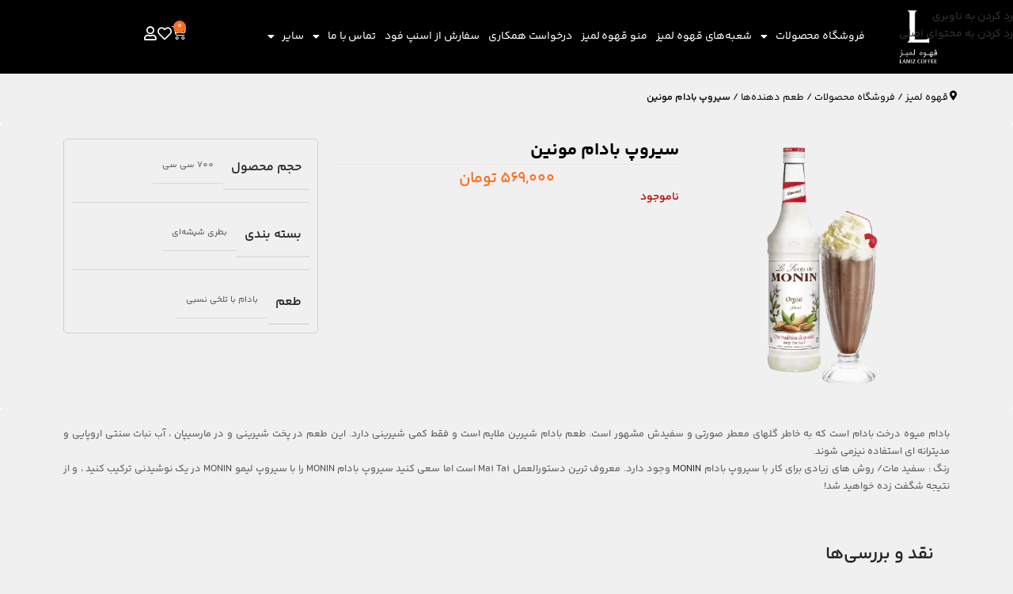

--- FILE ---
content_type: text/html; charset=UTF-8
request_url: https://lamizcoffee.com/product/almond-syrup/
body_size: 27639
content:
<!DOCTYPE html>
<html dir="rtl" lang="fa-IR">
<head>
	<meta name="viewport" content="width=device-width, initial-scale=1.0, maximum-scale=1.0, user-scalable=yes">
	<meta charset="UTF-8">
	<link rel="profile" href="https://gmpg.org/xfn/11">
	<link rel="pingback" href="https://lamizcoffee.com/xmlrpc.php">
	<meta name='robots' content='index, follow, max-image-preview:large, max-snippet:-1, max-video-preview:-1' />
<link rel="prefetch" href="https://lamizcoffee.com/wp-content/plugins/woo-min-max-quantity-step-control-single/assets/js/custom.js">
<link rel="prefetch" href="https://lamizcoffee.com/wp-content/plugins/woo-min-max-quantity-step-control-single/assets/css/wcmmq-front.css">

	<!-- This site is optimized with the Yoast SEO Premium plugin v25.5 (Yoast SEO v26.8) - https://yoast.com/product/yoast-seo-premium-wordpress/ -->
	<title>سیروپ بادام مونین - قهوه لمیز</title>
	<meta name="description" content="طعم بادام شیرین ملایم است و فقط کمی شیرینی دارد. این طعم در پخت شیرینی و در مارسیپان ، آب نبات سنتی اروپایی و مدیترانه ای استفاده نیزمی شوند." />
	<link rel="canonical" href="https://lamizcoffee.com/product/almond-syrup/" />
	<meta property="og:locale" content="fa_IR" />
	<meta property="og:type" content="article" />
	<meta property="og:title" content="سیروپ بادام مونین" />
	<meta property="og:description" content="طعم بادام شیرین ملایم است و فقط کمی شیرینی دارد. این طعم در پخت شیرینی و در مارسیپان ، آب نبات سنتی اروپایی و مدیترانه ای استفاده نیزمی شوند." />
	<meta property="og:url" content="https://lamizcoffee.com/product/almond-syrup/" />
	<meta property="og:site_name" content="قهوه لمیز" />
	<meta property="article:modified_time" content="2025-07-01T13:44:09+00:00" />
	<meta property="og:image" content="https://lamizcoffee.com/wp-content/uploads/2023/06/Monin-Almond-Syrup.webp" />
	<meta property="og:image:width" content="500" />
	<meta property="og:image:height" content="500" />
	<meta property="og:image:type" content="image/webp" />
	<meta name="twitter:card" content="summary_large_image" />
	<meta name="twitter:label1" content="زمان تخمینی مطالعه" />
	<meta name="twitter:data1" content="1 دقیقه" />
	<script type="application/ld+json" class="yoast-schema-graph">{"@context":"https://schema.org","@graph":[{"@type":"WebPage","@id":"https://lamizcoffee.com/product/almond-syrup/","url":"https://lamizcoffee.com/product/almond-syrup/","name":"سیروپ بادام مونین - قهوه لمیز","isPartOf":{"@id":"https://lamizcoffee.com/#website"},"primaryImageOfPage":{"@id":"https://lamizcoffee.com/product/almond-syrup/#primaryimage"},"image":{"@id":"https://lamizcoffee.com/product/almond-syrup/#primaryimage"},"thumbnailUrl":"https://lamizcoffee.com/wp-content/uploads/2023/06/Monin-Almond-Syrup.webp","datePublished":"2022-11-19T11:50:57+00:00","dateModified":"2025-07-01T13:44:09+00:00","description":"طعم بادام شیرین ملایم است و فقط کمی شیرینی دارد. این طعم در پخت شیرینی و در مارسیپان ، آب نبات سنتی اروپایی و مدیترانه ای استفاده نیزمی شوند.","breadcrumb":{"@id":"https://lamizcoffee.com/product/almond-syrup/#breadcrumb"},"inLanguage":"fa-IR","potentialAction":[{"@type":"ReadAction","target":["https://lamizcoffee.com/product/almond-syrup/"]}]},{"@type":"ImageObject","inLanguage":"fa-IR","@id":"https://lamizcoffee.com/product/almond-syrup/#primaryimage","url":"https://lamizcoffee.com/wp-content/uploads/2023/06/Monin-Almond-Syrup.webp","contentUrl":"https://lamizcoffee.com/wp-content/uploads/2023/06/Monin-Almond-Syrup.webp","width":500,"height":500,"caption":"سیروپ بادام مونین"},{"@type":"BreadcrumbList","@id":"https://lamizcoffee.com/product/almond-syrup/#breadcrumb","itemListElement":[{"@type":"ListItem","position":1,"name":"قهوه لمیز","item":"https://lamizcoffee.com/"},{"@type":"ListItem","position":2,"name":"فروشگاه محصولات","item":"https://lamizcoffee.com/shop/"},{"@type":"ListItem","position":3,"name":"طعم دهنده‌ها","item":"https://lamizcoffee.com/product-category/flavoring/"},{"@type":"ListItem","position":4,"name":"سیروپ بادام مونین"}]},{"@type":"WebSite","@id":"https://lamizcoffee.com/#website","url":"https://lamizcoffee.com/","name":"قهوه لمیز","description":"ما قهوه لمیز هستیم","publisher":{"@id":"https://lamizcoffee.com/#organization"},"alternateName":"لمیز","potentialAction":[{"@type":"SearchAction","target":{"@type":"EntryPoint","urlTemplate":"https://lamizcoffee.com/?s={search_term_string}"},"query-input":{"@type":"PropertyValueSpecification","valueRequired":true,"valueName":"search_term_string"}}],"inLanguage":"fa-IR"},{"@type":"Organization","@id":"https://lamizcoffee.com/#organization","name":"قهوه لمیز","alternateName":"لمیز","url":"https://lamizcoffee.com/","logo":{"@type":"ImageObject","inLanguage":"fa-IR","@id":"https://lamizcoffee.com/#/schema/logo/image/","url":"https://lamizcoffee.com/wp-content/uploads/2023/06/Logo-black.webp","contentUrl":"https://lamizcoffee.com/wp-content/uploads/2023/06/Logo-black.webp","width":150,"height":150,"caption":"قهوه لمیز"},"image":{"@id":"https://lamizcoffee.com/#/schema/logo/image/"}}]}</script>
	<!-- / Yoast SEO Premium plugin. -->



<style id='wp-img-auto-sizes-contain-inline-css' type='text/css'>
img:is([sizes=auto i],[sizes^="auto," i]){contain-intrinsic-size:3000px 1500px}
/*# sourceURL=wp-img-auto-sizes-contain-inline-css */
</style>
<link rel='stylesheet' id='jet-engine-frontend-css' href='https://lamizcoffee.com/wp-content/plugins/jet-engine/assets/css/frontend.css?ver=3.8.0' type='text/css' media='all' />
<style id='woocommerce-inline-inline-css' type='text/css'>
.woocommerce form .form-row .required { visibility: visible; }
/*# sourceURL=woocommerce-inline-inline-css */
</style>
<link rel='stylesheet' id='mega-theme-icon-css' href='https://lamizcoffee.com/wp-content/plugins/elementor-pro/megatheme/includes/icon/style.css?ver=6.9' type='text/css' media='all' />
<link rel='stylesheet' id='elementor-frontend-css' href='https://lamizcoffee.com/wp-content/plugins/elementor/assets/css/frontend.min.css?ver=3.34.4' type='text/css' media='all' />
<link rel='stylesheet' id='widget-image-css' href='https://lamizcoffee.com/wp-content/plugins/elementor/assets/css/widget-image-rtl.min.css?ver=3.34.4' type='text/css' media='all' />
<link rel='stylesheet' id='widget-nav-menu-css' href='https://lamizcoffee.com/wp-content/plugins/elementor-pro/assets/css/widget-nav-menu-rtl.min.css?ver=3.31.2' type='text/css' media='all' />
<link rel='stylesheet' id='widget-woocommerce-menu-cart-css' href='https://lamizcoffee.com/wp-content/plugins/elementor-pro/assets/css/widget-woocommerce-menu-cart-rtl.min.css?ver=3.31.2' type='text/css' media='all' />
<link rel='stylesheet' id='e-sticky-css' href='https://lamizcoffee.com/wp-content/plugins/elementor-pro/assets/css/modules/sticky.min.css?ver=3.31.2' type='text/css' media='all' />
<link rel='stylesheet' id='widget-heading-css' href='https://lamizcoffee.com/wp-content/plugins/elementor/assets/css/widget-heading-rtl.min.css?ver=3.34.4' type='text/css' media='all' />
<link rel='stylesheet' id='widget-social-icons-css' href='https://lamizcoffee.com/wp-content/plugins/elementor/assets/css/widget-social-icons-rtl.min.css?ver=3.34.4' type='text/css' media='all' />
<link rel='stylesheet' id='e-apple-webkit-css' href='https://lamizcoffee.com/wp-content/plugins/elementor/assets/css/conditionals/apple-webkit.min.css?ver=3.34.4' type='text/css' media='all' />
<link rel='stylesheet' id='widget-breadcrumbs-css' href='https://lamizcoffee.com/wp-content/plugins/elementor-pro/assets/css/widget-breadcrumbs-rtl.min.css?ver=3.31.2' type='text/css' media='all' />
<link rel='stylesheet' id='widget-woocommerce-product-rating-css' href='https://lamizcoffee.com/wp-content/plugins/elementor-pro/assets/css/widget-woocommerce-product-rating-rtl.min.css?ver=3.31.2' type='text/css' media='all' />
<link rel='stylesheet' id='widget-divider-css' href='https://lamizcoffee.com/wp-content/plugins/elementor/assets/css/widget-divider-rtl.min.css?ver=3.34.4' type='text/css' media='all' />
<link rel='stylesheet' id='widget-woocommerce-product-price-css' href='https://lamizcoffee.com/wp-content/plugins/elementor-pro/assets/css/widget-woocommerce-product-price-rtl.min.css?ver=3.31.2' type='text/css' media='all' />
<link rel='stylesheet' id='widget-woocommerce-product-add-to-cart-css' href='https://lamizcoffee.com/wp-content/plugins/elementor-pro/assets/css/widget-woocommerce-product-add-to-cart-rtl.min.css?ver=3.31.2' type='text/css' media='all' />
<link rel='stylesheet' id='widget-woocommerce-product-additional-information-css' href='https://lamizcoffee.com/wp-content/plugins/elementor-pro/assets/css/widget-woocommerce-product-additional-information-rtl.min.css?ver=3.31.2' type='text/css' media='all' />
<link rel='stylesheet' id='widget-woocommerce-products-css' href='https://lamizcoffee.com/wp-content/plugins/elementor-pro/assets/css/widget-woocommerce-products-rtl.min.css?ver=3.31.2' type='text/css' media='all' />
<link rel='stylesheet' id='elementor-icons-css' href='https://lamizcoffee.com/wp-content/plugins/elementor/assets/lib/eicons/css/elementor-icons.min.css?ver=5.46.0' type='text/css' media='all' />
<link rel='stylesheet' id='elementor-post-33975-css' href='https://lamizcoffee.com/wp-content/uploads/elementor/css/post-33975.css?ver=1769978632' type='text/css' media='all' />
<link rel='stylesheet' id='megatheme-font-css' href='https://lamizcoffee.com/wp-content/plugins/elementor-pro/megatheme/includes/fonts.css?ver=6.9' type='text/css' media='all' />
<link rel='stylesheet' id='custom-elementor-editor-font-css' href='https://lamizcoffee.com/wp-content/plugins/elementor-pro/megatheme/includes/fonts/iranyekanx/fontface.css?ver=6.9' type='text/css' media='all' />
<link rel='stylesheet' id='jet-tabs-frontend-css' href='https://lamizcoffee.com/wp-content/cache/background-css/1/lamizcoffee.com/wp-content/plugins/jet-tabs/assets/css/jet-tabs-frontend.css?ver=2.2.11&wpr_t=1769995064' type='text/css' media='all' />
<link rel='stylesheet' id='elementor-post-36914-css' href='https://lamizcoffee.com/wp-content/uploads/elementor/css/post-36914.css?ver=1769978632' type='text/css' media='all' />
<link rel='stylesheet' id='elementor-post-35384-css' href='https://lamizcoffee.com/wp-content/uploads/elementor/css/post-35384.css?ver=1769978633' type='text/css' media='all' />
<link rel='stylesheet' id='elementor-post-10579-css' href='https://lamizcoffee.com/wp-content/uploads/elementor/css/post-10579.css?ver=1769979170' type='text/css' media='all' />
<link rel='stylesheet' id='pDate-style-css' href='https://lamizcoffee.com/wp-content/plugins/elementor-pro/megatheme/includes/assets/css/persian-datepicker.min.css?ver=6.9' type='text/css' media='all' />
<link rel='stylesheet' id='wd-widget-price-filter-css' href='https://lamizcoffee.com/wp-content/themes/lamizcoffee/css/parts/woo-widget-price-filter.min.css?ver=8.3.8' type='text/css' media='all' />
<link rel='stylesheet' id='wcmmq-front-style-css' href='https://lamizcoffee.com/wp-content/plugins/woo-min-max-quantity-step-control-single/assets/css/wcmmq-front.css?ver=8.0.1.0.1769857481' type='text/css' media='all' />
<link rel='stylesheet' id='child-style-css' href='https://lamizcoffee.com/wp-content/themes/lamizcoffee-child/style.css?ver=8.3.8' type='text/css' media='all' />
<link rel='stylesheet' id='wd-style-base-css' href='https://lamizcoffee.com/wp-content/cache/background-css/1/lamizcoffee.com/wp-content/themes/lamizcoffee/css/parts/base-rtl.min.css?ver=8.3.8&wpr_t=1769995064' type='text/css' media='all' />
<link rel='stylesheet' id='wd-helpers-wpb-elem-css' href='https://lamizcoffee.com/wp-content/themes/lamizcoffee/css/parts/helpers-wpb-elem.min.css?ver=8.3.8' type='text/css' media='all' />
<link rel='stylesheet' id='wd-elementor-base-css' href='https://lamizcoffee.com/wp-content/themes/lamizcoffee/css/parts/int-elem-base-rtl.min.css?ver=8.3.8' type='text/css' media='all' />
<link rel='stylesheet' id='wd-elementor-pro-base-css' href='https://lamizcoffee.com/wp-content/themes/lamizcoffee/css/parts/int-elementor-pro-rtl.min.css?ver=8.3.8' type='text/css' media='all' />
<link rel='stylesheet' id='wd-woocommerce-base-css' href='https://lamizcoffee.com/wp-content/themes/lamizcoffee/css/parts/woocommerce-base-rtl.min.css?ver=8.3.8' type='text/css' media='all' />
<link rel='stylesheet' id='wd-mod-star-rating-css' href='https://lamizcoffee.com/wp-content/themes/lamizcoffee/css/parts/mod-star-rating.min.css?ver=8.3.8' type='text/css' media='all' />
<link rel='stylesheet' id='wd-woocommerce-block-notices-css' href='https://lamizcoffee.com/wp-content/themes/lamizcoffee/css/parts/woo-mod-block-notices-rtl.min.css?ver=8.3.8' type='text/css' media='all' />
<link rel='stylesheet' id='wd-woo-mod-quantity-css' href='https://lamizcoffee.com/wp-content/themes/lamizcoffee/css/parts/woo-mod-quantity.min.css?ver=8.3.8' type='text/css' media='all' />
<link rel='stylesheet' id='wd-woo-single-prod-el-base-css' href='https://lamizcoffee.com/wp-content/themes/lamizcoffee/css/parts/woo-single-prod-el-base.min.css?ver=8.3.8' type='text/css' media='all' />
<link rel='stylesheet' id='wd-woo-mod-stock-status-css' href='https://lamizcoffee.com/wp-content/themes/lamizcoffee/css/parts/woo-mod-stock-status.min.css?ver=8.3.8' type='text/css' media='all' />
<link rel='stylesheet' id='wd-woo-mod-shop-attributes-css' href='https://lamizcoffee.com/wp-content/themes/lamizcoffee/css/parts/woo-mod-shop-attributes.min.css?ver=8.3.8' type='text/css' media='all' />
<link rel='stylesheet' id='wd-opt-carousel-disable-css' href='https://lamizcoffee.com/wp-content/themes/lamizcoffee/css/parts/opt-carousel-disable-rtl.min.css?ver=8.3.8' type='text/css' media='all' />
<link rel='stylesheet' id='wd-scroll-top-css' href='https://lamizcoffee.com/wp-content/themes/lamizcoffee/css/parts/opt-scrolltotop-rtl.min.css?ver=8.3.8' type='text/css' media='all' />
<link rel='stylesheet' id='wd-wd-search-form-css' href='https://lamizcoffee.com/wp-content/themes/lamizcoffee/css/parts/wd-search-form.min.css?ver=8.3.8' type='text/css' media='all' />
<link rel='stylesheet' id='wd-wd-search-results-css' href='https://lamizcoffee.com/wp-content/themes/lamizcoffee/css/parts/wd-search-results.min.css?ver=8.3.8' type='text/css' media='all' />
<link rel='stylesheet' id='wd-wd-search-dropdown-css' href='https://lamizcoffee.com/wp-content/themes/lamizcoffee/css/parts/wd-search-dropdown-rtl.min.css?ver=8.3.8' type='text/css' media='all' />
<link rel='stylesheet' id='wd-widget-shopping-cart-css' href='https://lamizcoffee.com/wp-content/themes/lamizcoffee/css/parts/woo-widget-shopping-cart.min.css?ver=8.3.8' type='text/css' media='all' />
<link rel='stylesheet' id='wd-widget-product-list-css' href='https://lamizcoffee.com/wp-content/themes/lamizcoffee/css/parts/woo-widget-product-list.min.css?ver=8.3.8' type='text/css' media='all' />
<link rel='stylesheet' id='wd-sticky-add-to-cart-css' href='https://lamizcoffee.com/wp-content/themes/lamizcoffee/css/parts/woo-opt-sticky-add-to-cart.min.css?ver=8.3.8' type='text/css' media='all' />
<link rel='stylesheet' id='wd-woo-mod-quantity-overlap-css' href='https://lamizcoffee.com/wp-content/themes/lamizcoffee/css/parts/woo-mod-quantity-overlap.min.css?ver=8.3.8' type='text/css' media='all' />
<link rel='stylesheet' id='wd-bottom-toolbar-css' href='https://lamizcoffee.com/wp-content/themes/lamizcoffee/css/parts/opt-bottom-toolbar-rtl.min.css?ver=8.3.8' type='text/css' media='all' />
<link rel='stylesheet' id='wd-mod-tools-css' href='https://lamizcoffee.com/wp-content/themes/lamizcoffee/css/parts/mod-tools.min.css?ver=8.3.8' type='text/css' media='all' />
<link rel='stylesheet' id='wd-header-elements-base-css' href='https://lamizcoffee.com/wp-content/themes/lamizcoffee/css/parts/header-el-base-rtl.min.css?ver=8.3.8' type='text/css' media='all' />
<link rel='stylesheet' id='wd-header-cart-side-css' href='https://lamizcoffee.com/wp-content/themes/lamizcoffee/css/parts/header-el-cart-side.min.css?ver=8.3.8' type='text/css' media='all' />
<link rel='stylesheet' id='wd-header-cart-css' href='https://lamizcoffee.com/wp-content/themes/lamizcoffee/css/parts/header-el-cart-rtl.min.css?ver=8.3.8' type='text/css' media='all' />
<link rel='stylesheet' id='wd-header-my-account-css' href='https://lamizcoffee.com/wp-content/themes/lamizcoffee/css/parts/header-el-my-account-rtl.min.css?ver=8.3.8' type='text/css' media='all' />
<link rel='stylesheet' id='xts-style-theme_settings_default-css' href='https://lamizcoffee.com/wp-content/uploads/2026/01/xts-theme_settings_default-1768219192.css?ver=8.3.8' type='text/css' media='all' />
<style id='rocket-lazyload-inline-css' type='text/css'>
.rll-youtube-player{position:relative;padding-bottom:56.23%;height:0;overflow:hidden;max-width:100%;}.rll-youtube-player:focus-within{outline: 2px solid currentColor;outline-offset: 5px;}.rll-youtube-player iframe{position:absolute;top:0;left:0;width:100%;height:100%;z-index:100;background:0 0}.rll-youtube-player img{bottom:0;display:block;left:0;margin:auto;max-width:100%;width:100%;position:absolute;right:0;top:0;border:none;height:auto;-webkit-transition:.4s all;-moz-transition:.4s all;transition:.4s all}.rll-youtube-player img:hover{-webkit-filter:brightness(75%)}.rll-youtube-player .play{height:100%;width:100%;left:0;top:0;position:absolute;background:var(--wpr-bg-bd2a7ac0-a21f-4580-a68b-5d8506c9c275) no-repeat center;background-color: transparent !important;cursor:pointer;border:none;}
/*# sourceURL=rocket-lazyload-inline-css */
</style>
<link rel='stylesheet' id='elementor-icons-shared-0-css' href='https://lamizcoffee.com/wp-content/plugins/elementor/assets/lib/font-awesome/css/fontawesome.min.css?ver=5.15.3' type='text/css' media='all' />
<link rel='stylesheet' id='elementor-icons-fa-solid-css' href='https://lamizcoffee.com/wp-content/plugins/elementor/assets/lib/font-awesome/css/solid.min.css?ver=5.15.3' type='text/css' media='all' />
<link rel='stylesheet' id='elementor-icons-fa-regular-css' href='https://lamizcoffee.com/wp-content/plugins/elementor/assets/lib/font-awesome/css/regular.min.css?ver=5.15.3' type='text/css' media='all' />
<link rel='stylesheet' id='elementor-icons-fa-brands-css' href='https://lamizcoffee.com/wp-content/plugins/elementor/assets/lib/font-awesome/css/brands.min.css?ver=5.15.3' type='text/css' media='all' />
<script type="text/javascript" src="https://lamizcoffee.com/wp-includes/js/jquery/jquery.min.js?ver=3.7.1" id="jquery-core-js"></script>
<script type="text/javascript" src="https://lamizcoffee.com/wp-content/plugins/woocommerce/assets/js/jquery-blockui/jquery.blockUI.min.js?ver=2.7.0-wc.10.4.3" id="wc-jquery-blockui-js" defer="defer" data-wp-strategy="defer"></script>
<script type="text/javascript" id="wc-add-to-cart-js-extra">
/* <![CDATA[ */
var wc_add_to_cart_params = {"ajax_url":"/wp-admin/admin-ajax.php","wc_ajax_url":"/?wc-ajax=%%endpoint%%","i18n_view_cart":"\u0645\u0634\u0627\u0647\u062f\u0647 \u0633\u0628\u062f \u062e\u0631\u06cc\u062f","cart_url":"https://lamizcoffee.com/carts/","is_cart":"","cart_redirect_after_add":"no"};
//# sourceURL=wc-add-to-cart-js-extra
/* ]]> */
</script>
<script type="text/javascript" src="https://lamizcoffee.com/wp-content/plugins/woocommerce/assets/js/frontend/add-to-cart.min.js?ver=10.4.3" id="wc-add-to-cart-js" defer="defer" data-wp-strategy="defer"></script>
<script type="text/javascript" src="https://lamizcoffee.com/wp-content/plugins/woocommerce/assets/js/zoom/jquery.zoom.min.js?ver=1.7.21-wc.10.4.3" id="wc-zoom-js" defer="defer" data-wp-strategy="defer"></script>
<script type="text/javascript" id="wc-single-product-js-extra">
/* <![CDATA[ */
var wc_single_product_params = {"i18n_required_rating_text":"\u0644\u0637\u0641\u0627 \u06cc\u06a9 \u0627\u0645\u062a\u06cc\u0627\u0632 \u0631\u0627 \u0627\u0646\u062a\u062e\u0627\u0628 \u06a9\u0646\u06cc\u062f","i18n_rating_options":["\u06f1 \u0627\u0632 \u06f5 \u0633\u062a\u0627\u0631\u0647","\u06f2 \u0627\u0632 \u06f5 \u0633\u062a\u0627\u0631\u0647","\u06f3 \u0627\u0632 \u06f5 \u0633\u062a\u0627\u0631\u0647","\u06f4 \u0627\u0632 \u06f5 \u0633\u062a\u0627\u0631\u0647","\u06f5 \u0627\u0632 \u06f5 \u0633\u062a\u0627\u0631\u0647"],"i18n_product_gallery_trigger_text":"\u0645\u0634\u0627\u0647\u062f\u0647 \u06af\u0627\u0644\u0631\u06cc \u062a\u0635\u0627\u0648\u06cc\u0631 \u0628\u0647 \u0635\u0648\u0631\u062a \u062a\u0645\u0627\u0645 \u0635\u0641\u062d\u0647","review_rating_required":"no","flexslider":{"rtl":true,"animation":"slide","smoothHeight":true,"directionNav":false,"controlNav":"thumbnails","slideshow":false,"animationSpeed":500,"animationLoop":false,"allowOneSlide":false},"zoom_enabled":"","zoom_options":[],"photoswipe_enabled":"","photoswipe_options":{"shareEl":false,"closeOnScroll":false,"history":false,"hideAnimationDuration":0,"showAnimationDuration":0},"flexslider_enabled":""};
//# sourceURL=wc-single-product-js-extra
/* ]]> */
</script>
<script type="text/javascript" src="https://lamizcoffee.com/wp-content/plugins/woocommerce/assets/js/frontend/single-product.min.js?ver=10.4.3" id="wc-single-product-js" defer="defer" data-wp-strategy="defer"></script>
<script type="text/javascript" src="https://lamizcoffee.com/wp-content/plugins/woocommerce/assets/js/js-cookie/js.cookie.min.js?ver=2.1.4-wc.10.4.3" id="wc-js-cookie-js" defer="defer" data-wp-strategy="defer"></script>
<script type="text/javascript" id="woocommerce-js-extra">
/* <![CDATA[ */
var woocommerce_params = {"ajax_url":"/wp-admin/admin-ajax.php","wc_ajax_url":"/?wc-ajax=%%endpoint%%","i18n_password_show":"\u0646\u0645\u0627\u06cc\u0634 \u0631\u0645\u0632 \u0639\u0628\u0648\u0631","i18n_password_hide":"\u0645\u062e\u0641\u06cc\u200c\u0633\u0627\u0632\u06cc \u0631\u0645\u0632 \u0639\u0628\u0648\u0631"};
//# sourceURL=woocommerce-js-extra
/* ]]> */
</script>
<script type="text/javascript" src="https://lamizcoffee.com/wp-content/plugins/woocommerce/assets/js/frontend/woocommerce.min.js?ver=10.4.3" id="woocommerce-js" defer="defer" data-wp-strategy="defer"></script>
<script type="text/javascript" src="https://lamizcoffee.com/wp-content/themes/lamizcoffee/js/libs/device.min.js?ver=8.3.8" id="wd-device-library-js"></script>
<script type="text/javascript" src="https://lamizcoffee.com/wp-content/themes/lamizcoffee/js/scripts/global/scrollBar.min.js?ver=8.3.8" id="wd-scrollbar-js"></script>
<link rel="stylesheet" href="https://lamizcoffee.com/wp-content/themes/lamizcoffee-child/rtl.css" type="text/css" media="screen" /><style>mark.order-date,time{unicode-bidi:embed!important}</style><style type="text/css">
span.wcmmq_prefix {
    float: left;
    padding: 10px;
    margin: 0;
}
</style>
					<meta name="viewport" content="width=device-width, initial-scale=1.0, maximum-scale=1.0, user-scalable=no">
										<noscript><style>.woocommerce-product-gallery{ opacity: 1 !important; }</style></noscript>
	<meta name="generator" content="Elementor 3.34.4; features: additional_custom_breakpoints; settings: css_print_method-external, google_font-disabled, font_display-auto">
			<meta name="theme-color" content="#F0F0F0">
			<link rel="icon" href="https://lamizcoffee.com/wp-content/uploads/2023/05/icon-lamiz-150x150.webp" sizes="32x32" />
<link rel="icon" href="https://lamizcoffee.com/wp-content/uploads/2023/05/icon-lamiz-300x300.webp" sizes="192x192" />
<link rel="apple-touch-icon" href="https://lamizcoffee.com/wp-content/uploads/2023/05/icon-lamiz-300x300.webp" />
<meta name="msapplication-TileImage" content="https://lamizcoffee.com/wp-content/uploads/2023/05/icon-lamiz-300x300.webp" />
		<style type="text/css" id="wp-custom-css">
			body,html
{
	background-color:#f0f0f0 !important;
}
.center
{
	text-align: center;
  border: 1px solid #000;
  padding: 15px;
  line-height: 1.8rem;
}
.order-number a
{
	color: #ff6e1f !important;
}
.card-text {
  color: #000 !important;
}
.woocommerce a.button
{
	margin-right: 5px !important;
}
.search-info-text
{
	display: none !important;
}
.cart-content-wrapper .cart-totals-inner {
  padding: 25px;
  border: 1px solid var(--brdcolor-gray-200) !important;
  border-radius: var(--wd-brd-radius);
}
.jet-form-builder__fields-group {
  flex-direction: row !important;
}
.jet-form-builder__action-button.jet-form-builder__submit.submit-type-ajax {
  margin-right: 5px;
  border-radius: 10px !important;
}
.wcapf-filter-item input[type="checkbox"]
{
	background-color: #f0f0f0 !important;
  border: 1px solid #cfcfcf !important;
}
.wd-buttons {
  box-shadow: #f0f0f0 !important;
}
.wd-buttons.wd-pos-r-t {
  position: absolute;
  top: 10px;
  left: 10px;
  background: #f0f0f0 !important;
}
.wd-table-wrapper {
  background-color: #f0f0f0 !important
}
.jet-tabs__label-text {
  text-align: center !important;
}
.woocommerce-product-attributes-item.woocommerce-product-attributes-item--weight {
  display: none !important;
}
.gform_button {
  background-color: #ff6e1f !important;
}
table.variations .cell {
  vertical-align: inherit !important;
}
#adminmenu .wp-menu-image img {
    display: none !important;
}
@media (max-width: 576px) {
  :is(.product-grid-item.col-6, .owl-items-xs-2 .product-grid-item) :is(.price, .star-rating, .wd-entities-title, .wd-product-cats, .wd-product-brands-links, .wd-product-sku, .wd-product-stock) {
    font-size: 90%;
    text-align: center;
  }
}


.gform-field-label--type-inline {
  font-size: 0.8rem !important;
  color: #000000 !important;
}
.gfield_label.gform-field-label {
  font-size: 0.9rem !important;
  font-weight: 900 !important;
}
.gform-theme.gform-theme--framework.gform_wrapper input:is([type="submit"], [type="button"], [type="reset"]).button:where(:not(.gform-theme-no-framework):not(.gform-theme__disable):not(.gform-theme__disable *):not(.gform-theme__disable-framework):not(.gform-theme__disable-framework *)), .gform-theme.gform-theme--framework.gform_wrapper input:is([type="submit"], [type="button"], [type="reset"]):where(:not(.gform-theme-no-framework):not(.gform-theme__disable):not(.gform-theme__disable *):not(.gform-theme__disable-framework):not(.gform-theme__disable-framework *))
{
	background-color: #ff6600 !important;
}
.gform-theme--foundation .gfield.gf_list_inline .gfield_radio .gchoice {
  padding-inline-end: 0 !important;
}
.gform-theme--framework .gform-field-label--type-inline {
	margin-left: 10px !important;
	--gf-local-margin-x: 0px !important;
}
.gform-theme--framework input[type="radio"]:where(:not(.gform-theme__disable):not(.gform-theme__disable *):not(.gform-theme__disable-framework):not(.gform-theme__disable-framework *)) {
  --gf-local-radius: var(--gf-ctrl-radio-check-radius);
  width: 15px !important;
  height: 15px !important;
}
.gform-field-label--type-inline {
  font-weight: 700 !important;
}
.gform_previous_button.gform-theme-button.gform-theme-button--secondary.button {
  color: #fff !important;
  border: 0 !important;
}
.elementor-widget-text-editor {
  display: grid !important;
}
:is(.btn, .button, button, [type="submit"], [type="button"]) {
border-radius:3px !important;
}
.woocommerce-NoticeGroup.woocommerce-NoticeGroup-checkout {
  width: 98% !important;
  margin-right: 1% !important;
}
.konte-accordion__content
{
	text-align: justify !important;
}
.elementor-tab-content {
  text-align: justify !important;
}
.gform-theme--framework .gf_progressbar .percentbar_blue
{
	background-color: #ff6600 !important;
}
.gform-theme--framework input[type="radio"]:where(:not(.gform-theme__disable):not(.gform-theme__disable *):not(.gform-theme__disable-framework):not(.gform-theme__disable-framework *))::before 
{
	background-color: #ff6600 !important;
}
.gform-theme--framework input[type]:where(:not(.gform-text-input-reset):not([type="hidden"])):where(:not(.gform-theme__disable):not(.gform-theme__disable *):not(.gform-theme__disable-framework):not(.gform-theme__disable-framework *)):focus
{
	--gf-local-border-color: #ff6600 !important;
	--gf-local-outline-color: #ffffff !important;
}
.gform-field-label--type-inline {
  margin-right: 3px !important;
}
.gform-theme--framework input[type="checkbox"]:where(:not(.gform-theme__disable):not(.gform-theme__disable *):not(.gform-theme__disable-framework):not(.gform-theme__disable-framework *))::before {
  color: #ff6600 !important;
}
.gform-theme--framework select:where(:not(.gform-theme__disable):not(.gform-theme__disable *):not(.gform-theme__disable-framework):not(.gform-theme__disable-framework *)):focus
{
	--gf-local-bg-color: var(--gf-ctrl-bg-color-focus);
  --gf-local-border-color: #f60 !important;
  --gf-local-color: var(--gf-ctrl-color-focus);
  --gf-local-outline-color: #fff0 !important;
  --gf-local-outline-width: var(--gf-ctrl-outline-width-focus);
  --gf-local-shadow: var(--gf-ctrl-shadow-focus);
}
.gfield-choice-input {
  margin-left: 5px !important;
}
.woocommerce-product-attributes-item.woocommerce-product-attributes-item--attribute_pa_grinding-grade {
  display: none !important;
}
.wd-content-layout {
  padding-block: 0px !important;
}
.title {
  font-family: Yekan-Bakh;
}
.woocommerce-shipping-destination {
  font-size: 0.8rem !important;
  text-align: right;
}
.woocommerce-shipping-methods label {
  margin-bottom: 0;
  font-size: 0.8rem;
  color: #f60 !important;
}

:is(.elementor-wc-products, .elementor-widget-wc-archive-products) .woocommerce-ordering {
  display: none;
}

#adminmenu div.wp-menu-image {
  display: none !important;
}		</style>
		<style>
		
		</style>			<style id="wd-style-none-css" data-type="wd-style-none">
				:root{
	--wd-top-bar-h: 42px;
	--wd-top-bar-sm-h: 40px;
	--wd-top-bar-sticky-h: .00001px;
	--wd-top-bar-brd-w: .00001px;

	--wd-header-general-h: 104px;
	--wd-header-general-sm-h: 60px;
	--wd-header-general-sticky-h: .00001px;
	--wd-header-general-brd-w: 1px;

	--wd-header-bottom-h: 50px;
	--wd-header-bottom-sm-h: .00001px;
	--wd-header-bottom-sticky-h: .00001px;
	--wd-header-bottom-brd-w: .00001px;

	--wd-header-clone-h: .00001px;

	--wd-header-brd-w: calc(var(--wd-top-bar-brd-w) + var(--wd-header-general-brd-w) + var(--wd-header-bottom-brd-w));
	--wd-header-h: calc(var(--wd-top-bar-h) + var(--wd-header-general-h) + var(--wd-header-bottom-h) + var(--wd-header-brd-w));
	--wd-header-sticky-h: calc(var(--wd-top-bar-sticky-h) + var(--wd-header-general-sticky-h) + var(--wd-header-bottom-sticky-h) + var(--wd-header-clone-h) + var(--wd-header-brd-w));
	--wd-header-sm-h: calc(var(--wd-top-bar-sm-h) + var(--wd-header-general-sm-h) + var(--wd-header-bottom-sm-h) + var(--wd-header-brd-w));
}

.whb-top-bar .wd-dropdown {
	margin-top: 0px;
}

.whb-top-bar .wd-dropdown:after {
	height: 11px;
}




:root:has(.whb-general-header.whb-border-boxed) {
	--wd-header-general-brd-w: .00001px;
}

@media (max-width: 1024px) {
:root:has(.whb-general-header.whb-hidden-mobile) {
	--wd-header-general-brd-w: .00001px;
}
}


.whb-header-bottom .wd-dropdown {
	margin-top: 4px;
}

.whb-header-bottom .wd-dropdown:after {
	height: 15px;
}



		
.whb-top-bar {
	background-color: rgba(130, 183, 53, 1);
}

.whb-duljtjrl87kj7pmuut6b form.searchform {
	--wd-form-height: 46px;
}
.whb-general-header {
	border-color: rgba(129, 129, 129, 0.2);border-bottom-width: 1px;border-bottom-style: solid;
}
			</style>
			<noscript><style id="rocket-lazyload-nojs-css">.rll-youtube-player, [data-lazy-src]{display:none !important;}</style></noscript>	<!-- Start Google tag (gtag.js) 
	<script async src="https://www.googletagmanager.com/gtag/js?id=G-84WYB65300"></script>
	<script>
  window.dataLayer = window.dataLayer || [];
  function gtag(){dataLayer.push(arguments);}
  gtag('js', new Date());

  gtag('config', 'G-84WYB65300');
	</script>
End Google tag (gtag.js) -->


<style id="wpr-lazyload-bg-container"></style><style id="wpr-lazyload-bg-exclusion"></style>
<noscript>
<style id="wpr-lazyload-bg-nostyle">.jet-image-accordion__item-loader span{--wpr-bg-d4dd8253-2550-40f8-9889-90f139043ff6: url('https://lamizcoffee.com/wp-content/plugins/jet-tabs/assets/images/spinner-32.svg');}input[type="date"]{--wpr-bg-8d34a049-3434-4430-8673-19a2d829e86c: url('https://lamizcoffee.com/wp-content/themes/lamizcoffee/inc/admin/assets/images/calend-d.svg');}[class*="color-scheme-light"] input[type='date']{--wpr-bg-04db0321-8198-439f-a1fd-4d50952e41c1: url('https://lamizcoffee.com/wp-content/themes/lamizcoffee/inc/admin/assets/images/calend-l.svg');}.rll-youtube-player .play{--wpr-bg-bd2a7ac0-a21f-4580-a68b-5d8506c9c275: url('https://lamizcoffee.com/wp-content/plugins/wp-rocket/assets/img/youtube.png');}</style>
</noscript>
<script type="application/javascript">const rocket_pairs = [{"selector":".jet-image-accordion__item-loader span","style":".jet-image-accordion__item-loader span{--wpr-bg-d4dd8253-2550-40f8-9889-90f139043ff6: url('https:\/\/lamizcoffee.com\/wp-content\/plugins\/jet-tabs\/assets\/images\/spinner-32.svg');}","hash":"d4dd8253-2550-40f8-9889-90f139043ff6","url":"https:\/\/lamizcoffee.com\/wp-content\/plugins\/jet-tabs\/assets\/images\/spinner-32.svg"},{"selector":"input[type=\"date\"]","style":"input[type=\"date\"]{--wpr-bg-8d34a049-3434-4430-8673-19a2d829e86c: url('https:\/\/lamizcoffee.com\/wp-content\/themes\/lamizcoffee\/inc\/admin\/assets\/images\/calend-d.svg');}","hash":"8d34a049-3434-4430-8673-19a2d829e86c","url":"https:\/\/lamizcoffee.com\/wp-content\/themes\/lamizcoffee\/inc\/admin\/assets\/images\/calend-d.svg"},{"selector":"[class*=\"color-scheme-light\"] input[type='date']","style":"[class*=\"color-scheme-light\"] input[type='date']{--wpr-bg-04db0321-8198-439f-a1fd-4d50952e41c1: url('https:\/\/lamizcoffee.com\/wp-content\/themes\/lamizcoffee\/inc\/admin\/assets\/images\/calend-l.svg');}","hash":"04db0321-8198-439f-a1fd-4d50952e41c1","url":"https:\/\/lamizcoffee.com\/wp-content\/themes\/lamizcoffee\/inc\/admin\/assets\/images\/calend-l.svg"},{"selector":".rll-youtube-player .play","style":".rll-youtube-player .play{--wpr-bg-bd2a7ac0-a21f-4580-a68b-5d8506c9c275: url('https:\/\/lamizcoffee.com\/wp-content\/plugins\/wp-rocket\/assets\/img\/youtube.png');}","hash":"bd2a7ac0-a21f-4580-a68b-5d8506c9c275","url":"https:\/\/lamizcoffee.com\/wp-content\/plugins\/wp-rocket\/assets\/img\/youtube.png"}]; const rocket_excluded_pairs = [];</script><meta name="generator" content="WP Rocket 3.19.1.2" data-wpr-features="wpr_lazyload_css_bg_img wpr_lazyload_images wpr_lazyload_iframes wpr_preload_links wpr_desktop" /></head>

<body class="rtl wp-singular product-template-default single single-product postid-8987 wp-custom-logo wp-theme-lamizcoffee wp-child-theme-lamizcoffee-child theme-lamizcoffee woocommerce woocommerce-page woocommerce-no-js single-post-large-image wrapper-full-width-content  woodmart-ajax-shop-on sticky-toolbar-on wd-sticky-btn-on wd-sticky-btn-on-mb jet-engine-optimized-dom elementor-default elementor-template-full-width elementor-kit-33975 elementor-page-10579">
			<script type="text/javascript" id="wd-flicker-fix">// Flicker fix.</script>		<div data-rocket-location-hash="1d2f525ce3ea968146219c11c5fd2e8a" class="wd-skip-links">
								<a href="#menu-%d9%85%d9%86%d9%88%db%8c-%d8%a7%d8%b5%d9%84%db%8c" class="wd-skip-navigation btn">
						رد کردن به ناوبری					</a>
								<a href="#main-content" class="wd-skip-content btn">
				رد کردن به محتوای اصلی			</a>
		</div>
					<div data-rocket-location-hash="a78df753d98fcfea7e3f76a16075815a" class="website-wrapper">
							<header data-rocket-location-hash="325e8ddfa74a0c17b5294586ce0fed8f" data-elementor-type="header" data-elementor-id="36914" class="elementor elementor-36914 elementor-location-header" data-elementor-post-type="elementor_library">
			<div class="wd-negative-gap elementor-element elementor-element-71bb153 wd-section-stretch elementor-hidden-tablet elementor-hidden-mobile e-flex e-con-boxed e-con e-parent" data-id="71bb153" data-element_type="container" data-settings="{&quot;sticky_on&quot;:[&quot;desktop&quot;],&quot;background_background&quot;:&quot;classic&quot;,&quot;sticky&quot;:&quot;top&quot;,&quot;sticky_offset_mobile&quot;:0,&quot;sticky_effects_offset_mobile&quot;:0,&quot;sticky_offset&quot;:0,&quot;sticky_effects_offset&quot;:0,&quot;sticky_anchor_link_offset&quot;:0}">
					<div data-rocket-location-hash="935f7783fc87b1c97bd097cccdd01137" class="e-con-inner">
		<div class="elementor-element elementor-element-bdabc58 e-con-full e-flex e-con e-child" data-id="bdabc58" data-element_type="container">
				<div class="elementor-element elementor-element-aeb10fa elementor-widget elementor-widget-theme-site-logo elementor-widget-image" data-id="aeb10fa" data-element_type="widget" data-widget_type="theme-site-logo.default">
											<a href="https://lamizcoffee.com">
			<img width="212" height="212" src="data:image/svg+xml,%3Csvg%20xmlns='http://www.w3.org/2000/svg'%20viewBox='0%200%20212%20212'%3E%3C/svg%3E" class="attachment-full size-full wp-image-35916" alt="لوگو قهوه لمیز" data-lazy-srcset="https://lamizcoffee.com/wp-content/uploads/2023/06/Lamiz-logo.webp 212w, https://lamizcoffee.com/wp-content/uploads/2023/06/Lamiz-logo-150x150.webp 150w" data-lazy-sizes="(max-width: 212px) 100vw, 212px" data-lazy-src="https://lamizcoffee.com/wp-content/uploads/2023/06/Lamiz-logo.webp" /><noscript><img width="212" height="212" src="https://lamizcoffee.com/wp-content/uploads/2023/06/Lamiz-logo.webp" class="attachment-full size-full wp-image-35916" alt="لوگو قهوه لمیز" srcset="https://lamizcoffee.com/wp-content/uploads/2023/06/Lamiz-logo.webp 212w, https://lamizcoffee.com/wp-content/uploads/2023/06/Lamiz-logo-150x150.webp 150w" sizes="(max-width: 212px) 100vw, 212px" /></noscript>				</a>
											</div>
				</div>
		<div class="elementor-element elementor-element-b9c370a e-con-full e-flex e-con e-child" data-id="b9c370a" data-element_type="container">
				<div class="elementor-element elementor-element-b515784 elementor-nav-menu__align-start elementor-nav-menu--dropdown-tablet elementor-nav-menu__text-align-aside elementor-nav-menu--toggle elementor-nav-menu--burger elementor-widget elementor-widget-nav-menu" data-id="b515784" data-element_type="widget" data-settings="{&quot;layout&quot;:&quot;horizontal&quot;,&quot;submenu_icon&quot;:{&quot;value&quot;:&quot;&lt;i class=\&quot;fas fa-caret-down\&quot;&gt;&lt;\/i&gt;&quot;,&quot;library&quot;:&quot;fa-solid&quot;},&quot;toggle&quot;:&quot;burger&quot;}" data-widget_type="nav-menu.default">
								<nav aria-label="منو" class="elementor-nav-menu--main elementor-nav-menu__container elementor-nav-menu--layout-horizontal e--pointer-none">
				<ul id="menu-1-b515784" class="elementor-nav-menu"><li class="menu-item menu-item-type-post_type menu-item-object-page menu-item-has-children current_page_parent menu-item-37496"><a href="https://lamizcoffee.com/shop/" class="elementor-item">فروشگاه محصولات</a>
<ul class="sub-menu elementor-nav-menu--dropdown">
	<li class="menu-item menu-item-type-taxonomy menu-item-object-product_cat menu-item-58369"><a href="https://lamizcoffee.com/product-category/coffee/combinatorial/" class="elementor-sub-item">قهوه ترکیبی</a></li>
	<li class="menu-item menu-item-type-taxonomy menu-item-object-product_cat menu-item-58370"><a href="https://lamizcoffee.com/product-category/coffee/single_origin/" class="elementor-sub-item">قهوه تک خاستگاه</a></li>
	<li class="menu-item menu-item-type-taxonomy menu-item-object-product_cat menu-item-58372"><a href="https://lamizcoffee.com/product-category/coffee/coffeinless/" class="elementor-sub-item">قهوه بدون کافئین</a></li>
	<li class="menu-item menu-item-type-taxonomy menu-item-object-product_cat menu-item-65810"><a href="https://lamizcoffee.com/product-category/coffee/lamizpresso/" class="elementor-sub-item">لمیزپرسو</a></li>
	<li class="menu-item menu-item-type-taxonomy menu-item-object-product_cat menu-item-58373"><a href="https://lamizcoffee.com/product-category/coffee/turk/" class="elementor-sub-item">قهوه ترک</a></li>
	<li class="menu-item menu-item-type-taxonomy menu-item-object-product_cat menu-item-58377"><a href="https://lamizcoffee.com/product-category/equipment/blowers/" class="elementor-sub-item">دم افزارها</a></li>
	<li class="menu-item menu-item-type-taxonomy menu-item-object-product_cat menu-item-58378"><a href="https://lamizcoffee.com/product-category/other-product/" class="elementor-sub-item">سایر محصولات</a></li>
</ul>
</li>
<li class="menu-item menu-item-type-post_type menu-item-object-page menu-item-37495"><a href="https://lamizcoffee.com/branches/" class="elementor-item">شعبه‌های قهوه لمیز</a></li>
<li class="menu-item menu-item-type-post_type menu-item-object-page menu-item-47487"><a href="https://lamizcoffee.com/lamiz-coffee-menu/" class="elementor-item">منو قهوه لمیز</a></li>
<li class="menu-item menu-item-type-post_type menu-item-object-page menu-item-37499"><a href="https://lamizcoffee.com/employment-forms/" class="elementor-item">درخواست همکاری</a></li>
<li class="menu-item menu-item-type-custom menu-item-object-custom menu-item-58728"><a href="https://lamizcoffee.com/snappfood-branches" class="elementor-item">سفارش از اسنپ فود</a></li>
<li class="menu-item menu-item-type-custom menu-item-object-custom menu-item-has-children menu-item-37508"><a href="#" class="elementor-item elementor-item-anchor">تماس با ما</a>
<ul class="sub-menu elementor-nav-menu--dropdown">
	<li class="menu-item menu-item-type-post_type menu-item-object-page menu-item-37500"><a href="https://lamizcoffee.com/lamiz-contact/" class="elementor-sub-item">ارتباط با ما</a></li>
	<li class="menu-item menu-item-type-post_type menu-item-object-page menu-item-37501"><a href="https://lamizcoffee.com/lamiz-coffee-about/" class="elementor-sub-item">درباره ما</a></li>
</ul>
</li>
<li class="menu-item menu-item-type-custom menu-item-object-custom menu-item-has-children menu-item-37509"><a href="#" class="elementor-item elementor-item-anchor">سایر</a>
<ul class="sub-menu elementor-nav-menu--dropdown">
	<li class="menu-item menu-item-type-post_type menu-item-object-page menu-item-67213"><a href="https://lamizcoffee.com/lamiz-little-barista/" class="elementor-sub-item">باریستای کوچک لمیز</a></li>
	<li class="menu-item menu-item-type-post_type menu-item-object-page menu-item-37503"><a href="https://lamizcoffee.com/refund-returns/" class="elementor-sub-item">سیاست مرجوعی و عودت</a></li>
	<li class="menu-item menu-item-type-post_type menu-item-object-page menu-item-37506"><a href="https://lamizcoffee.com/lamizcare/" class="elementor-sub-item">انتقادات و پیشنهادات</a></li>
	<li class="menu-item menu-item-type-post_type menu-item-object-page menu-item-privacy-policy menu-item-37504"><a rel="privacy-policy" href="https://lamizcoffee.com/privacy-policy/" class="elementor-sub-item">قوانین و مقررات</a></li>
	<li class="menu-item menu-item-type-post_type menu-item-object-page menu-item-37502"><a href="https://lamizcoffee.com/lamiz-coffee-faq/" class="elementor-sub-item">سوالات متداول</a></li>
	<li class="menu-item menu-item-type-post_type menu-item-object-page menu-item-37505"><a href="https://lamizcoffee.com/articles/" class="elementor-sub-item">مقالات</a></li>
</ul>
</li>
</ul>			</nav>
					<div class="elementor-menu-toggle" role="button" tabindex="0" aria-label="تنظیم منو" aria-expanded="false">
			<i aria-hidden="true" role="presentation" class="elementor-menu-toggle__icon--open eicon-menu-bar"></i><i aria-hidden="true" role="presentation" class="elementor-menu-toggle__icon--close eicon-close"></i>		</div>
					<nav class="elementor-nav-menu--dropdown elementor-nav-menu__container" aria-hidden="true">
				<ul id="menu-2-b515784" class="elementor-nav-menu"><li class="menu-item menu-item-type-post_type menu-item-object-page menu-item-has-children current_page_parent menu-item-37496"><a href="https://lamizcoffee.com/shop/" class="elementor-item" tabindex="-1">فروشگاه محصولات</a>
<ul class="sub-menu elementor-nav-menu--dropdown">
	<li class="menu-item menu-item-type-taxonomy menu-item-object-product_cat menu-item-58369"><a href="https://lamizcoffee.com/product-category/coffee/combinatorial/" class="elementor-sub-item" tabindex="-1">قهوه ترکیبی</a></li>
	<li class="menu-item menu-item-type-taxonomy menu-item-object-product_cat menu-item-58370"><a href="https://lamizcoffee.com/product-category/coffee/single_origin/" class="elementor-sub-item" tabindex="-1">قهوه تک خاستگاه</a></li>
	<li class="menu-item menu-item-type-taxonomy menu-item-object-product_cat menu-item-58372"><a href="https://lamizcoffee.com/product-category/coffee/coffeinless/" class="elementor-sub-item" tabindex="-1">قهوه بدون کافئین</a></li>
	<li class="menu-item menu-item-type-taxonomy menu-item-object-product_cat menu-item-65810"><a href="https://lamizcoffee.com/product-category/coffee/lamizpresso/" class="elementor-sub-item" tabindex="-1">لمیزپرسو</a></li>
	<li class="menu-item menu-item-type-taxonomy menu-item-object-product_cat menu-item-58373"><a href="https://lamizcoffee.com/product-category/coffee/turk/" class="elementor-sub-item" tabindex="-1">قهوه ترک</a></li>
	<li class="menu-item menu-item-type-taxonomy menu-item-object-product_cat menu-item-58377"><a href="https://lamizcoffee.com/product-category/equipment/blowers/" class="elementor-sub-item" tabindex="-1">دم افزارها</a></li>
	<li class="menu-item menu-item-type-taxonomy menu-item-object-product_cat menu-item-58378"><a href="https://lamizcoffee.com/product-category/other-product/" class="elementor-sub-item" tabindex="-1">سایر محصولات</a></li>
</ul>
</li>
<li class="menu-item menu-item-type-post_type menu-item-object-page menu-item-37495"><a href="https://lamizcoffee.com/branches/" class="elementor-item" tabindex="-1">شعبه‌های قهوه لمیز</a></li>
<li class="menu-item menu-item-type-post_type menu-item-object-page menu-item-47487"><a href="https://lamizcoffee.com/lamiz-coffee-menu/" class="elementor-item" tabindex="-1">منو قهوه لمیز</a></li>
<li class="menu-item menu-item-type-post_type menu-item-object-page menu-item-37499"><a href="https://lamizcoffee.com/employment-forms/" class="elementor-item" tabindex="-1">درخواست همکاری</a></li>
<li class="menu-item menu-item-type-custom menu-item-object-custom menu-item-58728"><a href="https://lamizcoffee.com/snappfood-branches" class="elementor-item" tabindex="-1">سفارش از اسنپ فود</a></li>
<li class="menu-item menu-item-type-custom menu-item-object-custom menu-item-has-children menu-item-37508"><a href="#" class="elementor-item elementor-item-anchor" tabindex="-1">تماس با ما</a>
<ul class="sub-menu elementor-nav-menu--dropdown">
	<li class="menu-item menu-item-type-post_type menu-item-object-page menu-item-37500"><a href="https://lamizcoffee.com/lamiz-contact/" class="elementor-sub-item" tabindex="-1">ارتباط با ما</a></li>
	<li class="menu-item menu-item-type-post_type menu-item-object-page menu-item-37501"><a href="https://lamizcoffee.com/lamiz-coffee-about/" class="elementor-sub-item" tabindex="-1">درباره ما</a></li>
</ul>
</li>
<li class="menu-item menu-item-type-custom menu-item-object-custom menu-item-has-children menu-item-37509"><a href="#" class="elementor-item elementor-item-anchor" tabindex="-1">سایر</a>
<ul class="sub-menu elementor-nav-menu--dropdown">
	<li class="menu-item menu-item-type-post_type menu-item-object-page menu-item-67213"><a href="https://lamizcoffee.com/lamiz-little-barista/" class="elementor-sub-item" tabindex="-1">باریستای کوچک لمیز</a></li>
	<li class="menu-item menu-item-type-post_type menu-item-object-page menu-item-37503"><a href="https://lamizcoffee.com/refund-returns/" class="elementor-sub-item" tabindex="-1">سیاست مرجوعی و عودت</a></li>
	<li class="menu-item menu-item-type-post_type menu-item-object-page menu-item-37506"><a href="https://lamizcoffee.com/lamizcare/" class="elementor-sub-item" tabindex="-1">انتقادات و پیشنهادات</a></li>
	<li class="menu-item menu-item-type-post_type menu-item-object-page menu-item-privacy-policy menu-item-37504"><a rel="privacy-policy" href="https://lamizcoffee.com/privacy-policy/" class="elementor-sub-item" tabindex="-1">قوانین و مقررات</a></li>
	<li class="menu-item menu-item-type-post_type menu-item-object-page menu-item-37502"><a href="https://lamizcoffee.com/lamiz-coffee-faq/" class="elementor-sub-item" tabindex="-1">سوالات متداول</a></li>
	<li class="menu-item menu-item-type-post_type menu-item-object-page menu-item-37505"><a href="https://lamizcoffee.com/articles/" class="elementor-sub-item" tabindex="-1">مقالات</a></li>
</ul>
</li>
</ul>			</nav>
						</div>
				</div>
		<div class="elementor-element elementor-element-2dacc22 e-con-full e-flex e-con e-child" data-id="2dacc22" data-element_type="container">
				<div class="elementor-element elementor-element-1a1edfb toggle-icon--cart-medium elementor-menu-cart--items-indicator-bubble elementor-menu-cart--cart-type-side-cart elementor-menu-cart--show-remove-button-yes elementor-widget elementor-widget-woocommerce-menu-cart" data-id="1a1edfb" data-element_type="widget" data-settings="{&quot;cart_type&quot;:&quot;side-cart&quot;,&quot;open_cart&quot;:&quot;click&quot;,&quot;automatically_open_cart&quot;:&quot;no&quot;}" data-widget_type="woocommerce-menu-cart.default">
							<div class="elementor-menu-cart__wrapper">
							<div class="elementor-menu-cart__toggle_wrapper">
					<div class="elementor-menu-cart__container elementor-lightbox" aria-hidden="true">
						<div class="elementor-menu-cart__main" aria-hidden="true">
									<div class="elementor-menu-cart__close-button">
					</div>
									<div data-rocket-location-hash="80a44f90629b1c7db793d2d83fae0cd5" class="widget_shopping_cart_content">
															</div>
						</div>
					</div>
							<div class="elementor-menu-cart__toggle elementor-button-wrapper">
			<a id="elementor-menu-cart__toggle_button" href="#" class="elementor-menu-cart__toggle_button elementor-button elementor-size-sm" aria-expanded="false">
				<span class="elementor-button-text"><span class="woocommerce-Price-amount amount"><bdi>۰&nbsp;<span class="woocommerce-Price-currencySymbol">تومان</span></bdi></span></span>
				<span class="elementor-button-icon">
					<span class="elementor-button-icon-qty" data-counter="0">0</span>
					<i class="eicon-cart-medium"></i>					<span class="elementor-screen-only">سبد خرید</span>
				</span>
			</a>
		</div>
						</div>
					</div> <!-- close elementor-menu-cart__wrapper -->
						</div>
				<div class="elementor-element elementor-element-2eac44c elementor-view-default elementor-widget elementor-widget-icon" data-id="2eac44c" data-element_type="widget" data-widget_type="icon.default">
							<div class="elementor-icon-wrapper">
			<a class="elementor-icon" href="https://lamizcoffee.com/wishlist/">
			<i aria-hidden="true" class="far fa-heart"></i>			</a>
		</div>
						</div>
				<div class="elementor-element elementor-element-6b3bc30 elementor-view-default elementor-widget elementor-widget-icon" data-id="6b3bc30" data-element_type="widget" data-widget_type="icon.default">
							<div class="elementor-icon-wrapper">
			<a class="elementor-icon" href="https://lamizcoffee.com/lamiz-account/">
			<i aria-hidden="true" class="far fa-user"></i>			</a>
		</div>
						</div>
				</div>
					</div>
				</div>
		<div class="wd-negative-gap elementor-element elementor-element-5d7dae6 wd-section-stretch elementor-hidden-desktop e-flex e-con-boxed e-con e-parent" data-id="5d7dae6" data-element_type="container" data-settings="{&quot;sticky_on&quot;:[&quot;mobile&quot;],&quot;background_background&quot;:&quot;classic&quot;,&quot;sticky&quot;:&quot;top&quot;,&quot;sticky_offset_mobile&quot;:0,&quot;sticky_effects_offset_mobile&quot;:0,&quot;sticky_offset&quot;:0,&quot;sticky_effects_offset&quot;:0,&quot;sticky_anchor_link_offset&quot;:0}">
					<div data-rocket-location-hash="a5faf1869f44845bff772230a45e4d17" class="e-con-inner">
				<div class="elementor-element elementor-element-470332c elementor-widget-mobile__width-initial elementor-view-default elementor-widget elementor-widget-icon" data-id="470332c" data-element_type="widget" data-widget_type="icon.default">
							<div class="elementor-icon-wrapper">
			<a class="elementor-icon" href="#elementor-action%3Aaction%3Dpopup%3Aopen%26settings%3DeyJpZCI6IjM4OTY3IiwidG9nZ2xlIjpmYWxzZX0%3D">
			<i aria-hidden="true" class="fas fa-bars"></i>			</a>
		</div>
						</div>
				<div class="elementor-element elementor-element-52b9277 elementor-widget-mobile__width-initial elementor-widget elementor-widget-theme-site-logo elementor-widget-image" data-id="52b9277" data-element_type="widget" data-widget_type="theme-site-logo.default">
											<a href="https://lamizcoffee.com">
			<img width="212" height="212" src="data:image/svg+xml,%3Csvg%20xmlns='http://www.w3.org/2000/svg'%20viewBox='0%200%20212%20212'%3E%3C/svg%3E" class="attachment-full size-full wp-image-35916" alt="لوگو قهوه لمیز" data-lazy-srcset="https://lamizcoffee.com/wp-content/uploads/2023/06/Lamiz-logo.webp 212w, https://lamizcoffee.com/wp-content/uploads/2023/06/Lamiz-logo-150x150.webp 150w" data-lazy-sizes="(max-width: 212px) 100vw, 212px" data-lazy-src="https://lamizcoffee.com/wp-content/uploads/2023/06/Lamiz-logo.webp" /><noscript><img width="212" height="212" src="https://lamizcoffee.com/wp-content/uploads/2023/06/Lamiz-logo.webp" class="attachment-full size-full wp-image-35916" alt="لوگو قهوه لمیز" srcset="https://lamizcoffee.com/wp-content/uploads/2023/06/Lamiz-logo.webp 212w, https://lamizcoffee.com/wp-content/uploads/2023/06/Lamiz-logo-150x150.webp 150w" sizes="(max-width: 212px) 100vw, 212px" /></noscript>				</a>
											</div>
					</div>
				</div>
				</header>
										<div data-rocket-location-hash="aba7307fea66fd0c3619c8e5352ff0a3" class="wd-page-content main-page-wrapper">
		
		
		<main data-rocket-location-hash="9985eb79e0e809a4b1e3ea5d5a3064a3" id="main-content" class="wd-content-layout content-layout-wrapper container wd-builder-off" role="main">
						<div data-elementor-type="product" data-elementor-id="10579" class="elementor elementor-10579 elementor-location-single post-8987 product type-product status-publish has-post-thumbnail product_cat-flavoring product_tag-2042 product_tag-monin-syrup product_tag-monin-products first outofstock taxable shipping-taxable purchasable product-type-simple product" data-elementor-post-type="elementor_library">
			<div class="wd-negative-gap elementor-element elementor-element-41f972f wd-section-stretch e-flex e-con-boxed e-con e-parent" data-id="41f972f" data-element_type="container" data-settings="{&quot;background_background&quot;:&quot;classic&quot;}">
					<div class="e-con-inner">
		<div class="elementor-element elementor-element-c1df68a e-con-full e-flex e-con e-child" data-id="c1df68a" data-element_type="container">
				<div class="elementor-element elementor-element-4dd2504 elementor-widget-mobile__width-initial elementor-view-default elementor-widget elementor-widget-icon" data-id="4dd2504" data-element_type="widget" data-widget_type="icon.default">
							<div class="elementor-icon-wrapper">
			<div class="elementor-icon">
			<i aria-hidden="true" class="fas fa-map-marker-alt"></i>			</div>
		</div>
						</div>
				<div class="elementor-element elementor-element-4153908 elementor-widget-mobile__width-initial elementor-widget elementor-widget-breadcrumbs" data-id="4153908" data-element_type="widget" data-widget_type="breadcrumbs.default">
					<p id="breadcrumbs"><span><span><a href="https://lamizcoffee.com/">قهوه لمیز</a></span> / <span><a href="https://lamizcoffee.com/shop/">فروشگاه محصولات</a></span> / <span><a href="https://lamizcoffee.com/product-category/flavoring/">طعم دهنده‌ها</a></span> / <span class="breadcrumb_last" aria-current="page"><strong>سیروپ بادام مونین</strong></span></span></p>				</div>
				</div>
					</div>
				</div>
		<div class="wd-negative-gap elementor-element elementor-element-601a770 wd-section-stretch e-flex e-con-boxed e-con e-parent" data-id="601a770" data-element_type="container" data-settings="{&quot;background_background&quot;:&quot;classic&quot;}">
					<div class="e-con-inner">
		<div class="wd-negative-gap elementor-element elementor-element-3683311 e-flex e-con-boxed e-con e-child" data-id="3683311" data-element_type="container">
					<div class="e-con-inner">
		<div class="elementor-element elementor-element-48cd096 e-con-full e-flex e-con e-child" data-id="48cd096" data-element_type="container">
				<div class="elementor-element elementor-element-956abc2 elementor-widget elementor-widget-image" data-id="956abc2" data-element_type="widget" data-widget_type="image.default">
															<img width="500" height="500" src="data:image/svg+xml,%3Csvg%20xmlns='http://www.w3.org/2000/svg'%20viewBox='0%200%20500%20500'%3E%3C/svg%3E" class="attachment-full size-full wp-image-36300" alt="سیروپ بادام مونین" data-lazy-srcset="https://lamizcoffee.com/wp-content/uploads/2023/06/Monin-Almond-Syrup.webp 500w, https://lamizcoffee.com/wp-content/uploads/2023/06/Monin-Almond-Syrup-300x300.webp 300w, https://lamizcoffee.com/wp-content/uploads/2023/06/Monin-Almond-Syrup-150x150.webp 150w" data-lazy-sizes="(max-width: 500px) 100vw, 500px" data-lazy-src="https://lamizcoffee.com/wp-content/uploads/2023/06/Monin-Almond-Syrup.webp" /><noscript><img width="500" height="500" src="https://lamizcoffee.com/wp-content/uploads/2023/06/Monin-Almond-Syrup.webp" class="attachment-full size-full wp-image-36300" alt="سیروپ بادام مونین" srcset="https://lamizcoffee.com/wp-content/uploads/2023/06/Monin-Almond-Syrup.webp 500w, https://lamizcoffee.com/wp-content/uploads/2023/06/Monin-Almond-Syrup-300x300.webp 300w, https://lamizcoffee.com/wp-content/uploads/2023/06/Monin-Almond-Syrup-150x150.webp 150w" sizes="(max-width: 500px) 100vw, 500px" /></noscript>															</div>
				</div>
		<div class="elementor-element elementor-element-638816d e-con-full e-flex e-con e-child" data-id="638816d" data-element_type="container">
				<div class="elementor-element elementor-element-15b1eb4 elementor-widget elementor-widget-woocommerce-product-title elementor-page-title elementor-widget-heading" data-id="15b1eb4" data-element_type="widget" data-widget_type="woocommerce-product-title.default">
					<h2 class="product_title entry-title elementor-heading-title elementor-size-default">سیروپ بادام مونین</h2>				</div>
				<div class="elementor-element elementor-element-f44d6a7 elementor-widget-divider--view-line elementor-widget elementor-widget-divider" data-id="f44d6a7" data-element_type="widget" data-widget_type="divider.default">
							<div class="elementor-divider">
			<span class="elementor-divider-separator">
						</span>
		</div>
						</div>
				<div class="elementor-element elementor-element-0e628db elementor-widget elementor-widget-woocommerce-product-price" data-id="0e628db" data-element_type="widget" data-widget_type="woocommerce-product-price.default">
					<p class="price"><span class="woocommerce-Price-amount amount"><bdi>۵۶۹,۰۰۰&nbsp;<span class="woocommerce-Price-currencySymbol">تومان</span></bdi></span></p>
				</div>
				<div class="elementor-element elementor-element-23a44e4 elementor-add-to-cart--align-center e-add-to-cart--show-quantity-yes elementor-widget elementor-widget-woocommerce-product-add-to-cart" data-id="23a44e4" data-element_type="widget" data-widget_type="woocommerce-product-add-to-cart.default">
					
		<div class="elementor-add-to-cart elementor-product-simple">
			<p class="stock out-of-stock wd-style-default">ناموجود</p>
		</div>

						</div>
				</div>
		<div class="elementor-element elementor-element-09a20f4 e-con-full e-flex e-con e-child" data-id="09a20f4" data-element_type="container">
				<div class="elementor-element elementor-element-d3b17d0 elementor-widget elementor-widget-woocommerce-product-additional-information" data-id="d3b17d0" data-element_type="widget" data-widget_type="woocommerce-product-additional-information.default">
					

<table class="woocommerce-product-attributes shop_attributes" aria-label="جزئیات محصول">
			
		<tr class="woocommerce-product-attributes-item woocommerce-product-attributes-item--attribute_pa_volume">
			<th class="woocommerce-product-attributes-item__label" scope="row">
				<span class="wd-attr-name">
										<span class="wd-attr-name-label">
						حجم محصول					</span>
									</span>
			</th>
			<td class="woocommerce-product-attributes-item__value">
				<span class="wd-attr-term">
				<p>700 سی سی</p>

							</span>			</td>
		</tr>
			
		<tr class="woocommerce-product-attributes-item woocommerce-product-attributes-item--attribute_pa_packaging">
			<th class="woocommerce-product-attributes-item__label" scope="row">
				<span class="wd-attr-name">
										<span class="wd-attr-name-label">
						بسته بندی					</span>
									</span>
			</th>
			<td class="woocommerce-product-attributes-item__value">
				<span class="wd-attr-term">
				<p>بطری شیشه‌ای</p>

							</span>			</td>
		</tr>
			
		<tr class="woocommerce-product-attributes-item woocommerce-product-attributes-item--attribute_pa_flover">
			<th class="woocommerce-product-attributes-item__label" scope="row">
				<span class="wd-attr-name">
										<span class="wd-attr-name-label">
						طعم					</span>
									</span>
			</th>
			<td class="woocommerce-product-attributes-item__value">
				<span class="wd-attr-term">
				<p>بادام با تلخی نسبی</p>

							</span>			</td>
		</tr>
	</table>
				</div>
				</div>
					</div>
				</div>
					</div>
				</div>
		<div class="wd-negative-gap elementor-element elementor-element-434a1a7 wd-section-stretch e-flex e-con-boxed e-con e-parent" data-id="434a1a7" data-element_type="container" data-settings="{&quot;background_background&quot;:&quot;classic&quot;}">
					<div class="e-con-inner">
		<div class="elementor-element elementor-element-a9d0e97 e-con-full e-flex e-con e-child" data-id="a9d0e97" data-element_type="container">
				<div class="elementor-element elementor-element-c5bee8e elementor-widget elementor-widget-woocommerce-product-content" data-id="c5bee8e" data-element_type="widget" data-widget_type="woocommerce-product-content.default">
					<p style="text-align: justify;">بادام میوه درخت بادام است که به خاطر گلهای معطر صورتی و سفیدش مشهور است. طعم بادام شیرین ملایم است و فقط کمی شیرینی دارد. این طعم در پخت شیرینی و در مارسیپان ، آب نبات سنتی اروپایی و مدیترانه ای استفاده نیزمی شوند.<br />
رنگ : سفید مات/ روش های زیادی برای کار با سیروپ بادام <a href="https://lamizcoffee.comproduct-category/flavoring/">MONIN</a> وجود دارد. معروف ترین دستورالعمل Mai Tai است اما سعی کنید سیروپ بادام MONIN را با سیروپ لیمو MONIN در یک نوشیدنی ترکیب کنید ، و از نتیجه شگفت زده خواهید شد!</p>
				</div>
				</div>
		<div class="elementor-element elementor-element-1f4b43b e-con-full e-flex e-con e-child" data-id="1f4b43b" data-element_type="container">
				<div class="elementor-element elementor-element-1dd029d text-align elementor-widget elementor-widget-post-comments" data-id="1dd029d" data-element_type="widget" id="text-align" data-widget_type="post-comments.theme_comments">
					<div id="reviews" class="woocommerce-Reviews" data-product-id="8987">
	
	<div id="comments">
		<div class="wd-reviews-heading">
			<div class="wd-reviews-tools">
				<h2 class="woocommerce-Reviews-title">
					نقد و بررسی‌ها				</h2>

							</div>

					</div>

		<div class="wd-reviews-content">
							<p class="woocommerce-noreviews">هنوز بررسی‌ای ثبت نشده است.</p>
					</div>

		<div class="wd-loader-overlay wd-fill"></div>
	</div>

			<div id="review_form_wrapper">
			<div id="review_form">
					<div id="respond" class="comment-respond">
		<span id="reply-title" class="comment-reply-title title" role="heading" aria-level="3">اولین کسی باشید که دیدگاهی می نویسد &ldquo;سیروپ بادام مونین&rdquo; <small><a rel="nofollow" id="cancel-comment-reply-link" href="/product/almond-syrup/#respond" style="display:none;">لغو پاسخ</a></small></span><p class="must-log-in">برای فرستادن دیدگاه، باید <a href="https://lamizcoffee.com/lamiz-account/">وارد شده</a> باشید.</p>	</div><!-- #respond -->
				</div>
		</div>
	</div>
				</div>
				</div>
					</div>
				</div>
		<div class="wd-negative-gap elementor-element elementor-element-c3b0139 wd-section-stretch e-flex e-con-boxed e-con e-parent" data-id="c3b0139" data-element_type="container" data-settings="{&quot;background_background&quot;:&quot;classic&quot;}">
					<div class="e-con-inner">
		<div class="elementor-element elementor-element-4eee8fd e-con-full e-flex e-con e-child" data-id="4eee8fd" data-element_type="container" data-settings="{&quot;background_background&quot;:&quot;classic&quot;}">
				</div>
					</div>
				</div>
				</div>
					</main>
		
</div>
						<footer data-elementor-type="footer" data-elementor-id="35384" class="elementor elementor-35384 elementor-location-footer" data-elementor-post-type="elementor_library">
			<div class="wd-negative-gap elementor-element elementor-element-537b693c wd-section-stretch e-flex e-con-boxed e-con e-parent" data-id="537b693c" data-element_type="container" data-settings="{&quot;background_background&quot;:&quot;classic&quot;}">
					<div class="e-con-inner">
		<div class="elementor-element elementor-element-a8a5e1c e-con-full e-flex e-con e-child" data-id="a8a5e1c" data-element_type="container">
				<div class="elementor-element elementor-element-5b43f7e3 elementor-widget elementor-widget-image" data-id="5b43f7e3" data-element_type="widget" data-widget_type="image.default">
																<a href="https://lamizcoffee.com">
							<img width="212" height="212" src="data:image/svg+xml,%3Csvg%20xmlns='http://www.w3.org/2000/svg'%20viewBox='0%200%20212%20212'%3E%3C/svg%3E" class="attachment-full size-full wp-image-35916" alt="لوگو قهوه لمیز" data-lazy-srcset="https://lamizcoffee.com/wp-content/uploads/2023/06/Lamiz-logo.webp 212w, https://lamizcoffee.com/wp-content/uploads/2023/06/Lamiz-logo-150x150.webp 150w" data-lazy-sizes="(max-width: 212px) 100vw, 212px" data-lazy-src="https://lamizcoffee.com/wp-content/uploads/2023/06/Lamiz-logo.webp" /><noscript><img width="212" height="212" src="https://lamizcoffee.com/wp-content/uploads/2023/06/Lamiz-logo.webp" class="attachment-full size-full wp-image-35916" alt="لوگو قهوه لمیز" srcset="https://lamizcoffee.com/wp-content/uploads/2023/06/Lamiz-logo.webp 212w, https://lamizcoffee.com/wp-content/uploads/2023/06/Lamiz-logo-150x150.webp 150w" sizes="(max-width: 212px) 100vw, 212px" /></noscript>								</a>
															</div>
				</div>
		<div class="elementor-element elementor-element-6de69ed1 e-con-full e-flex e-con e-child" data-id="6de69ed1" data-element_type="container">
				<div class="elementor-element elementor-element-5d72779 elementor-widget elementor-widget-heading" data-id="5d72779" data-element_type="widget" data-widget_type="heading.default">
					<span class="elementor-heading-title elementor-size-default">دسترسی سریع</span>				</div>
				<div class="elementor-element elementor-element-634c82f8 elementor-nav-menu__align-justify elementor-nav-menu--dropdown-tablet elementor-nav-menu__text-align-aside elementor-widget elementor-widget-nav-menu" data-id="634c82f8" data-element_type="widget" data-settings="{&quot;layout&quot;:&quot;vertical&quot;,&quot;submenu_icon&quot;:{&quot;value&quot;:&quot;&lt;i class=\&quot;fas fa-caret-down\&quot;&gt;&lt;\/i&gt;&quot;,&quot;library&quot;:&quot;fa-solid&quot;}}" data-widget_type="nav-menu.default">
								<nav aria-label="منو" class="elementor-nav-menu--main elementor-nav-menu__container elementor-nav-menu--layout-vertical e--pointer-none">
				<ul id="menu-1-634c82f8" class="elementor-nav-menu sm-vertical"><li class="menu-item menu-item-type-post_type menu-item-object-page menu-item-39347"><a href="https://lamizcoffee.com/lamiz-coffee-menu/" class="elementor-item">منو قهوه لمیز</a></li>
<li class="menu-item menu-item-type-post_type menu-item-object-page menu-item-39345"><a href="https://lamizcoffee.com/branches/" class="elementor-item">شعبه‌های قهوه لمیز</a></li>
<li class="menu-item menu-item-type-post_type menu-item-object-page menu-item-39344"><a href="https://lamizcoffee.com/order-tracking/" class="elementor-item">پیگیری سفارشات</a></li>
<li class="menu-item menu-item-type-post_type menu-item-object-page current_page_parent menu-item-28997"><a href="https://lamizcoffee.com/shop/" class="elementor-item">فروشگاه محصولات</a></li>
<li class="menu-item menu-item-type-post_type menu-item-object-page menu-item-23469"><a href="https://lamizcoffee.com/articles/" class="elementor-item">مقالات</a></li>
</ul>			</nav>
						<nav class="elementor-nav-menu--dropdown elementor-nav-menu__container" aria-hidden="true">
				<ul id="menu-2-634c82f8" class="elementor-nav-menu sm-vertical"><li class="menu-item menu-item-type-post_type menu-item-object-page menu-item-39347"><a href="https://lamizcoffee.com/lamiz-coffee-menu/" class="elementor-item" tabindex="-1">منو قهوه لمیز</a></li>
<li class="menu-item menu-item-type-post_type menu-item-object-page menu-item-39345"><a href="https://lamizcoffee.com/branches/" class="elementor-item" tabindex="-1">شعبه‌های قهوه لمیز</a></li>
<li class="menu-item menu-item-type-post_type menu-item-object-page menu-item-39344"><a href="https://lamizcoffee.com/order-tracking/" class="elementor-item" tabindex="-1">پیگیری سفارشات</a></li>
<li class="menu-item menu-item-type-post_type menu-item-object-page current_page_parent menu-item-28997"><a href="https://lamizcoffee.com/shop/" class="elementor-item" tabindex="-1">فروشگاه محصولات</a></li>
<li class="menu-item menu-item-type-post_type menu-item-object-page menu-item-23469"><a href="https://lamizcoffee.com/articles/" class="elementor-item" tabindex="-1">مقالات</a></li>
</ul>			</nav>
						</div>
				</div>
		<div class="elementor-element elementor-element-1183ff4c e-con-full e-flex e-con e-child" data-id="1183ff4c" data-element_type="container">
				<div class="elementor-element elementor-element-68bbb66 elementor-widget elementor-widget-heading" data-id="68bbb66" data-element_type="widget" data-widget_type="heading.default">
					<span class="elementor-heading-title elementor-size-default">منوی قهوه لمیز</span>				</div>
				<div class="elementor-element elementor-element-70c9b0f2 elementor-nav-menu__align-justify elementor-nav-menu--dropdown-tablet elementor-nav-menu__text-align-aside elementor-widget elementor-widget-nav-menu" data-id="70c9b0f2" data-element_type="widget" data-settings="{&quot;layout&quot;:&quot;vertical&quot;,&quot;submenu_icon&quot;:{&quot;value&quot;:&quot;&lt;i class=\&quot;fas fa-caret-down\&quot;&gt;&lt;\/i&gt;&quot;,&quot;library&quot;:&quot;fa-solid&quot;}}" data-widget_type="nav-menu.default">
								<nav aria-label="منو" class="elementor-nav-menu--main elementor-nav-menu__container elementor-nav-menu--layout-vertical e--pointer-none">
				<ul id="menu-1-70c9b0f2" class="elementor-nav-menu sm-vertical"><li class="menu-item menu-item-type-post_type menu-item-object-page menu-item-29001"><a href="https://lamizcoffee.com/lamiz-coffee-about/" class="elementor-item">درباره ما</a></li>
<li class="menu-item menu-item-type-post_type menu-item-object-page menu-item-28999"><a href="https://lamizcoffee.com/lamiz-contact/" class="elementor-item">ارتباط با ما</a></li>
<li class="menu-item menu-item-type-post_type menu-item-object-page menu-item-29000"><a href="https://lamizcoffee.com/lamiz-coffee-faq/" class="elementor-item">سوالات متداول</a></li>
<li class="menu-item menu-item-type-custom menu-item-object-custom menu-item-23660"><a href="/privacy-policy/" class="elementor-item">قوانین و مقررات</a></li>
<li class="menu-item menu-item-type-custom menu-item-object-custom menu-item-23661"><a href="/refund_returns/" class="elementor-item">سیاست مرجوعی</a></li>
</ul>			</nav>
						<nav class="elementor-nav-menu--dropdown elementor-nav-menu__container" aria-hidden="true">
				<ul id="menu-2-70c9b0f2" class="elementor-nav-menu sm-vertical"><li class="menu-item menu-item-type-post_type menu-item-object-page menu-item-29001"><a href="https://lamizcoffee.com/lamiz-coffee-about/" class="elementor-item" tabindex="-1">درباره ما</a></li>
<li class="menu-item menu-item-type-post_type menu-item-object-page menu-item-28999"><a href="https://lamizcoffee.com/lamiz-contact/" class="elementor-item" tabindex="-1">ارتباط با ما</a></li>
<li class="menu-item menu-item-type-post_type menu-item-object-page menu-item-29000"><a href="https://lamizcoffee.com/lamiz-coffee-faq/" class="elementor-item" tabindex="-1">سوالات متداول</a></li>
<li class="menu-item menu-item-type-custom menu-item-object-custom menu-item-23660"><a href="/privacy-policy/" class="elementor-item" tabindex="-1">قوانین و مقررات</a></li>
<li class="menu-item menu-item-type-custom menu-item-object-custom menu-item-23661"><a href="/refund_returns/" class="elementor-item" tabindex="-1">سیاست مرجوعی</a></li>
</ul>			</nav>
						</div>
				</div>
		<div class="elementor-element elementor-element-9dc7766 e-con-full e-flex e-con e-child" data-id="9dc7766" data-element_type="container">
				<div class="elementor-element elementor-element-a5eb006 elementor-widget elementor-widget-heading" data-id="a5eb006" data-element_type="widget" data-widget_type="heading.default">
					<span class="elementor-heading-title elementor-size-default">مجوزهای قهوه لمیز</span>				</div>
				<div class="elementor-element elementor-element-69ce3f0 enamad elementor-widget elementor-widget-html" data-id="69ce3f0" data-element_type="widget" data-widget_type="html.default">
					<a referrerpolicy="origin" target="_blank" href="https://trustseal.enamad.ir/?id=223646&amp;Code=IIXYXy1CipQqfWfLCSQH"><img referrerpolicy="origin" src="data:image/svg+xml,%3Csvg%20xmlns='http://www.w3.org/2000/svg'%20viewBox='0%200%200%200'%3E%3C/svg%3E" alt="" style="cursor:pointer" id="IIXYXy1CipQqfWfLCSQH" data-lazy-src="https://Trustseal.eNamad.ir/logo.aspx?id=223646&amp;Code=IIXYXy1CipQqfWfLCSQH"><noscript><img referrerpolicy="origin" src="https://Trustseal.eNamad.ir/logo.aspx?id=223646&amp;Code=IIXYXy1CipQqfWfLCSQH" alt="" style="cursor:pointer" id="IIXYXy1CipQqfWfLCSQH"></noscript></a>				</div>
				<div class="elementor-element elementor-element-44d22362 elementor-shape-circle elementor-grid-0 e-grid-align-center elementor-widget elementor-widget-social-icons" data-id="44d22362" data-element_type="widget" data-widget_type="social-icons.default">
							<div class="elementor-social-icons-wrapper elementor-grid" role="list">
							<span class="elementor-grid-item" role="listitem">
					<a class="elementor-icon elementor-social-icon elementor-social-icon-instagram elementor-repeater-item-89958d8" href="https://www.instagram.com/lamizcoffee" target="_blank">
						<span class="elementor-screen-only">Instagram</span>
						<i aria-hidden="true" class="fab fa-instagram"></i>					</a>
				</span>
							<span class="elementor-grid-item" role="listitem">
					<a class="elementor-icon elementor-social-icon elementor-social-icon-linkedin elementor-repeater-item-0ab4ffc" href="https://www.linkedin.com/company/lamizcoffee/?viewAsMember=true" target="_blank">
						<span class="elementor-screen-only">Linkedin</span>
						<i aria-hidden="true" class="fab fa-linkedin"></i>					</a>
				</span>
					</div>
						</div>
				</div>
					</div>
				</div>
		<div class="wd-negative-gap elementor-element elementor-element-41cf5bde wd-section-stretch e-flex e-con-boxed e-con e-parent" data-id="41cf5bde" data-element_type="container" data-settings="{&quot;background_background&quot;:&quot;classic&quot;}">
					<div class="e-con-inner">
		<div class="elementor-element elementor-element-22ab8f77 e-con-full e-flex e-con e-child" data-id="22ab8f77" data-element_type="container">
				<div class="elementor-element elementor-element-66624407 elementor-widget elementor-widget-heading" data-id="66624407" data-element_type="widget" data-widget_type="heading.default">
					<span class="elementor-heading-title elementor-size-default">© تمامی حقوق این وبسایت برای قهوه لمیز محفوظ می‌باشد. </span>				</div>
				</div>
		<div class="elementor-element elementor-element-38df06cf e-con-full e-flex e-con e-child" data-id="38df06cf" data-element_type="container">
				<div class="elementor-element elementor-element-1bf486ab elementor-widget elementor-widget-heading" data-id="1bf486ab" data-element_type="widget" data-widget_type="heading.default">
					<span class="elementor-heading-title elementor-size-default">طراحی شده با 🧡 در گروه صنعتی زال ایرانیان</span>				</div>
				</div>
					</div>
				</div>
				</footer>
			</div>
<div data-rocket-location-hash="903609039757e6fe46079ea4cce00e31" class="wd-close-side wd-fill"></div>
		<a href="#" class="scrollToTop" aria-label="دکمه اسکرول به بالا"></a>
		<div data-rocket-location-hash="ac31237c14cbbe4ba983084d1264d540" class="mobile-nav wd-side-hidden wd-side-hidden-nav wd-left wd-opener-arrow" role="navigation" aria-label="منوی موبایل"><div data-rocket-location-hash="0cc91b8a15d6a233e4b926940668b275" class="wd-search-form ">

<form role="search" method="get" class="searchform  wd-style-default woodmart-ajax-search" action="https://lamizcoffee.com/"  data-thumbnail="1" data-price="1" data-post_type="product" data-count="20" data-sku="0" data-symbols_count="3" data-include_cat_search="no" autocomplete="off">
	<input type="text" class="s" placeholder="جستجوی محصولات" value="" name="s" aria-label="جستجو" title="جستجوی محصولات" required/>
	<input type="hidden" name="post_type" value="product">

	<span tabindex="0" aria-label="پاکسازی جستجو" class="wd-clear-search wd-role-btn wd-hide"></span>

	
	<button type="submit" class="searchsubmit">
		<span>
			جستجو		</span>
			</button>
</form>

	<div data-rocket-location-hash="55ea5b4d20d029e4ba5c7c8a4187b5f3" class="wd-search-results-wrapper">
		<div class="wd-search-results wd-dropdown-results wd-dropdown wd-scroll">
			<div class="wd-scroll-content">
				
				
							</div>
		</div>
	</div>

</div>
				<ul class="wd-nav wd-nav-mob-tab wd-style-underline">
					<li class="mobile-tab-title mobile-pages-title  wd-active" data-menu="pages">
						<a href="#" rel="nofollow noopener">
							<span class="nav-link-text">
								منو							</span>
						</a>
					</li>
					<li class="mobile-tab-title mobile-categories-title " data-menu="categories">
						<a href="#" rel="nofollow noopener">
							<span class="nav-link-text">
								دسته بندی ها							</span>
						</a>
					</li>
				</ul>
								<div data-rocket-location-hash="188bdd8005c06feed91deae000b7954e" class="create-nav-msg">منوی دسته بندی خود را در مسیر: &quot;سربرگ ساز &gt; چیدما موبایل &gt; عنصر منوی موبایل &gt; نمایش و مخفی کردن &gt; انتخاب منو &quot; تنظیم کنید</div>
				<ul id="menu-%d9%85%d9%86%d9%88%db%8c-%d8%a7%d8%b5%d9%84%db%8c" class="mobile-pages-menu menu wd-nav wd-nav-mobile wd-dis-hover wd-layout-dropdown wd-active"><li id="menu-item-23336" class="menu-item menu-item-type-post_type menu-item-object-page menu-item-23336 item-level-0" ><a href="https://lamizcoffee.com/branches/" class="woodmart-nav-link"><span class="nav-link-text">شعبه‌های قهوه لمیز</span></a></li>
<li id="menu-item-35286" class="menu-item menu-item-type-post_type menu-item-object-page menu-item-has-children current_page_parent menu-item-35286 item-level-0" ><a href="https://lamizcoffee.com/shop/" class="woodmart-nav-link"><span class="nav-link-text">فروشگاه محصولات</span></a>
<ul class="wd-sub-menu">
	<li id="menu-item-18956" class="menu-item menu-item-type-custom menu-item-object-custom menu-item-has-children menu-item-18956 item-level-1" ><a href="/product-category/coffee/" class="woodmart-nav-link">انواع قهوه‌ها</a>
	<ul class="sub-sub-menu">
		<li id="menu-item-18957" class="menu-item menu-item-type-custom menu-item-object-custom menu-item-18957 item-level-2" ><a href="/?product_cat=coffeinless" class="woodmart-nav-link">بدون کافئین</a></li>
		<li id="menu-item-18958" class="menu-item menu-item-type-custom menu-item-object-custom menu-item-18958 item-level-2" ><a href="/?product_cat=turk" class="woodmart-nav-link">ترک</a></li>
		<li id="menu-item-18959" class="menu-item menu-item-type-custom menu-item-object-custom menu-item-18959 item-level-2" ><a href="/?product_cat=combinatorial" class="woodmart-nav-link">ترکیبی</a></li>
		<li id="menu-item-18960" class="menu-item menu-item-type-custom menu-item-object-custom menu-item-18960 item-level-2" ><a href="/?product_cat=single_origin" class="woodmart-nav-link">تک خاستگاه</a></li>
		<li id="menu-item-18961" class="menu-item menu-item-type-custom menu-item-object-custom menu-item-18961 item-level-2" ><a href="/?product_cat=lamizpresso" class="woodmart-nav-link">لمیز پرسو (کپسول)</a></li>
	</ul>
</li>
	<li id="menu-item-18964" class="menu-item menu-item-type-custom menu-item-object-custom menu-item-has-children menu-item-18964 item-level-1" ><a href="/product-category/flavoring/" class="woodmart-nav-link">طعم دهنده های مونین</a>
	<ul class="sub-sub-menu">
		<li id="menu-item-18967" class="menu-item menu-item-type-custom menu-item-object-custom menu-item-18967 item-level-2" ><a href="/product-category/flavoring/" class="woodmart-nav-link">طعم دهنده مونین</a></li>
		<li id="menu-item-18968" class="sep-onmenu-other menu-item menu-item-type-custom menu-item-object-custom menu-item-18968 item-level-2" ><a href="#" class="woodmart-nav-link">ماچا</a></li>
		<li id="menu-item-18970" class="hidden menu-item menu-item-type-custom menu-item-object-custom menu-item-18970 item-level-2" ><a href="#" class="woodmart-nav-link">Tasty Green Tea</a></li>
	</ul>
</li>
	<li id="menu-item-18963" class="menu-item menu-item-type-custom menu-item-object-custom menu-item-has-children menu-item-18963 item-level-1" ><a href="/?product_cat=equipment" class="woodmart-nav-link">ماشین آلات و تجهزات</a>
	<ul class="sub-sub-menu">
		<li id="menu-item-18972" class="menu-item menu-item-type-custom menu-item-object-custom menu-item-18972 item-level-2" ><a href="/?product_cat=blowers" class="woodmart-nav-link">دستگاه های دم آوری (ANIMO)</a></li>
		<li id="menu-item-18976" class="menu-item menu-item-type-custom menu-item-object-custom menu-item-18976 item-level-2" ><a href="/?product_cat=tails" class="woodmart-nav-link">دم افزار ها</a></li>
		<li id="menu-item-18965" class="sep-onmenu-other menu-item menu-item-type-custom menu-item-object-custom menu-item-18965 item-level-2" ><a href="/product-category/شوینده/" class="woodmart-nav-link">شوینده</a></li>
		<li id="menu-item-18966" class="menu-item menu-item-type-custom menu-item-object-custom menu-item-18966 item-level-2" ><a href="/?product_cat=pulycaff" class="woodmart-nav-link">پولی کف</a></li>
		<li id="menu-item-18977" class="menu-item menu-item-type-custom menu-item-object-custom menu-item-18977 item-level-2" ><a href="/?product_cat=caffeto" class="woodmart-nav-link">کف تو</a></li>
	</ul>
</li>
	<li id="menu-item-18973" class="menu-item menu-item-type-custom menu-item-object-custom menu-item-has-children menu-item-18973 item-level-1" ><a href="/product-category/others/" class="woodmart-nav-link">محصولات دیگر</a>
	<ul class="sub-sub-menu">
		<li id="menu-item-18974" class="menu-item menu-item-type-custom menu-item-object-custom menu-item-18974 item-level-2" ><a href="/product-category/others/freezer_cooking/" class="woodmart-nav-link">پخت فریزری</a></li>
		<li id="menu-item-18975" class="menu-item menu-item-type-custom menu-item-object-custom menu-item-18975 item-level-2" ><a href="/product-category/others/" class="woodmart-nav-link">متفرقه</a></li>
	</ul>
</li>
</ul>
</li>
<li id="menu-item-34501" class="menu-item menu-item-type-post_type menu-item-object-page menu-item-has-children menu-item-34501 item-level-0" ><a href="https://lamizcoffee.com/lamiz-coffee-menu/" class="woodmart-nav-link"><span class="nav-link-text">منو قهوه لمیز</span></a>
<ul class="wd-sub-menu">
	<li id="menu-item-18943" class="menu-item menu-item-type-custom menu-item-object-custom menu-item-has-children menu-item-18943 item-level-1" ><a href="/menu/#new" class="woodmart-nav-link">تازه‌های لمیز</a>
	<ul class="sub-sub-menu">
		<li id="menu-item-18928" class="menu-item menu-item-type-custom menu-item-object-custom menu-item-18928 item-level-2" ><a href="/menu/#new" class="woodmart-nav-link">کراسان بوقلمون</a></li>
		<li id="menu-item-18938" class="menu-item menu-item-type-custom menu-item-object-custom menu-item-18938 item-level-2" ><a href="/menu/#new" class="woodmart-nav-link">کراسان پستو و موتزارلا</a></li>
		<li id="menu-item-18927" class="menu-item menu-item-type-custom menu-item-object-custom menu-item-18927 item-level-2" ><a href="/menu/#new" class="woodmart-nav-link">کراسان مربا</a></li>
		<li id="menu-item-18929" class="menu-item menu-item-type-custom menu-item-object-custom menu-item-18929 item-level-2" ><a href="/menu/#new" class="woodmart-nav-link">کاسه ی سوپر ماچای سبز</a></li>
		<li id="menu-item-18935" class="menu-item menu-item-type-custom menu-item-object-custom menu-item-18935 item-level-2" ><a href="/menu/#new" class="woodmart-nav-link">کاسه ی گوجی بری قرمز</a></li>
		<li id="menu-item-18937" class="menu-item menu-item-type-custom menu-item-object-custom menu-item-18937 item-level-2" ><a href="/menu/#new" class="woodmart-nav-link">کاسه ی اسپرولینای آبی</a></li>
		<li id="menu-item-31096" class="menu-item menu-item-type-custom menu-item-object-custom menu-item-31096 item-level-2" ><a href="/menu/#new" class="woodmart-nav-link">بیشتر&#8230;</a></li>
	</ul>
</li>
	<li id="menu-item-18942" class="menu-item menu-item-type-custom menu-item-object-custom menu-item-has-children menu-item-18942 item-level-1" ><a href="/menu/#cake" class="woodmart-nav-link">کیک‌‌ها</a>
	<ul class="sub-sub-menu">
		<li id="menu-item-18940" class="menu-item menu-item-type-custom menu-item-object-custom menu-item-18940 item-level-2" ><a href="/menu/#cake" class="woodmart-nav-link">فینگری شکلات فندقی</a></li>
		<li id="menu-item-18930" class="menu-item menu-item-type-custom menu-item-object-custom menu-item-18930 item-level-2" ><a href="/menu/#cake" class="woodmart-nav-link">اکلر شکلات تلخ</a></li>
		<li id="menu-item-18941" class="menu-item menu-item-type-custom menu-item-object-custom menu-item-18941 item-level-2" ><a href="/menu/#cake" class="woodmart-nav-link">اکلر کارامل</a></li>
		<li id="menu-item-18931" class="menu-item menu-item-type-custom menu-item-object-custom menu-item-18931 item-level-2" ><a href="/menu/#cake" class="woodmart-nav-link">دنیش کرم شیر</a></li>
		<li id="menu-item-18932" class="menu-item menu-item-type-custom menu-item-object-custom menu-item-18932 item-level-2" ><a href="/menu/#cake" class="woodmart-nav-link">کراسان ساده</a></li>
		<li id="menu-item-18939" class="menu-item menu-item-type-custom menu-item-object-custom menu-item-18939 item-level-2" ><a href="/menu/#cake" class="woodmart-nav-link">پن شکلاتی</a></li>
		<li id="menu-item-31097" class="menu-item menu-item-type-custom menu-item-object-custom menu-item-31097 item-level-2" ><a href="/menu/#cake" class="woodmart-nav-link">بیشتر&#8230;</a></li>
	</ul>
</li>
	<li id="menu-item-18933" class="menu-item menu-item-type-custom menu-item-object-custom menu-item-has-children menu-item-18933 item-level-1" ><a href="/menu/#macha" class="woodmart-nav-link">ماچا</a>
	<ul class="sub-sub-menu">
		<li id="menu-item-18934" class="menu-item menu-item-type-custom menu-item-object-custom menu-item-18934 item-level-2" ><a href="/چای-ماچا/" class="woodmart-nav-link">چای ماچا</a></li>
		<li id="menu-item-18954" class="menu-item menu-item-type-custom menu-item-object-custom menu-item-18954 item-level-2" ><a href="/ماچالاته/" class="woodmart-nav-link">ماچا لاته</a></li>
		<li id="menu-item-18971" class="menu-item menu-item-type-custom menu-item-object-custom menu-item-18971 item-level-2" ><a href="/ماچاچیلو/" class="woodmart-nav-link">ماچاچیلو</a></li>
		<li id="menu-item-18978" class="menu-item menu-item-type-custom menu-item-object-custom menu-item-18978 item-level-2" ><a href="/ماچاگاتو/" class="woodmart-nav-link">ماچاگاتو</a></li>
		<li id="menu-item-31095" class="menu-item menu-item-type-custom menu-item-object-custom menu-item-31095 item-level-2" ><a href="/menu/#macha" class="woodmart-nav-link">بیشتر&#8230;</a></li>
	</ul>
</li>
	<li id="menu-item-18949" class="menu-item menu-item-type-custom menu-item-object-custom menu-item-has-children menu-item-18949 item-level-1" ><a href="/menu/#cold" class="woodmart-nav-link">انواع نوشیدنی سرد</a>
	<ul class="sub-sub-menu">
		<li id="menu-item-18950" class="menu-item menu-item-type-custom menu-item-object-custom menu-item-18950 item-level-2" ><a href="/آمریکانو-سرد/" class="woodmart-nav-link">آمریکانو سرد</a></li>
		<li id="menu-item-18951" class="menu-item menu-item-type-custom menu-item-object-custom menu-item-18951 item-level-2" ><a href="/کافه-لاته-سرد/" class="woodmart-nav-link">لاته سرد</a></li>
		<li id="menu-item-18953" class="menu-item menu-item-type-custom menu-item-object-custom menu-item-18953 item-level-2" ><a href="/کارامل-ماکیاتو-سرد/" class="woodmart-nav-link">کارامل  ماکیتو سرد</a></li>
		<li id="menu-item-18980" class="menu-item menu-item-type-custom menu-item-object-custom menu-item-18980 item-level-2" ><a href="/شکلات-سرد/" class="woodmart-nav-link">شکلات سرد</a></li>
		<li id="menu-item-18981" class="menu-item menu-item-type-custom menu-item-object-custom menu-item-18981 item-level-2" ><a href="/کاپوچینو-سرد/" class="woodmart-nav-link">کاپوچینو سرد</a></li>
		<li id="menu-item-31094" class="menu-item menu-item-type-custom menu-item-object-custom menu-item-31094 item-level-2" ><a href="/menu/#cold" class="woodmart-nav-link">بیشتر&#8230;</a></li>
	</ul>
</li>
	<li id="menu-item-18936" class="menu-item menu-item-type-custom menu-item-object-custom menu-item-has-children menu-item-18936 item-level-1" ><a href="/menu/#hot" class="woodmart-nav-link">انواع نوشیدنی های گرم</a>
	<ul class="sub-sub-menu">
		<li id="menu-item-18945" class="menu-item menu-item-type-custom menu-item-object-custom menu-item-18945 item-level-2" ><a href="/ماکیاتو/" class="woodmart-nav-link">اسپرسو ماکیاتو</a></li>
		<li id="menu-item-18946" class="menu-item menu-item-type-custom menu-item-object-custom menu-item-18946 item-level-2" ><a href="/اسپرسو-آفوگاتو/" class="woodmart-nav-link">اسپرسو افاکوتو</a></li>
		<li id="menu-item-18947" class="menu-item menu-item-type-custom menu-item-object-custom menu-item-18947 item-level-2" ><a href="/قهوه-ضد-گلوله/" class="woodmart-nav-link">قهوه ضد گلوله</a></li>
		<li id="menu-item-18955" class="menu-item menu-item-type-custom menu-item-object-custom menu-item-18955 item-level-2" ><a href="/کورتادو/" class="woodmart-nav-link">کورتادو</a></li>
		<li id="menu-item-31093" class="menu-item menu-item-type-custom menu-item-object-custom menu-item-31093 item-level-2" ><a href="/menu/#hot" class="woodmart-nav-link">بیشتر&#8230;</a></li>
	</ul>
</li>
</ul>
</li>
<li id="menu-item-20575" class="menu-item menu-item-type-custom menu-item-object-custom menu-item-has-children menu-item-20575 item-level-0" ><a class="woodmart-nav-link"><span class="nav-link-text">درخواست همکاری</span></a>
<ul class="wd-sub-menu">
	<li id="menu-item-23333" class="menu-item menu-item-type-post_type menu-item-object-page menu-item-23333 item-level-1" ><a href="https://lamizcoffee.com/employment-forms/" class="woodmart-nav-link">فرم درخواست همکاری</a></li>
	<li id="menu-item-23334" class="menu-item menu-item-type-post_type menu-item-object-page menu-item-23334 item-level-1" ><a href="https://lamizcoffee.com/recruitment-lamiz-coffee-company/" class="woodmart-nav-link">فرم استخدام</a></li>
</ul>
</li>
<li id="menu-item-23680" class="menu-item menu-item-type-custom menu-item-object-custom menu-item-has-children menu-item-23680 item-level-0" ><a href="#" class="woodmart-nav-link"><span class="nav-link-text">درباره ما</span></a>
<ul class="wd-sub-menu">
	<li id="menu-item-23733" class="menu-item menu-item-type-post_type menu-item-object-page menu-item-23733 item-level-1" ><a href="https://lamizcoffee.com/lamiz-coffee-about/" class="woodmart-nav-link">درباره ما</a></li>
	<li id="menu-item-23735" class="menu-item menu-item-type-post_type menu-item-object-page menu-item-23735 item-level-1" ><a href="https://lamizcoffee.com/lamiz-coffee-faq/" class="woodmart-nav-link">سوالات متداول</a></li>
	<li id="menu-item-23737" class="menu-item menu-item-type-post_type menu-item-object-page menu-item-privacy-policy menu-item-23737 item-level-1" ><a href="https://lamizcoffee.com/privacy-policy/" class="woodmart-nav-link">قوانین و مقررات</a></li>
	<li id="menu-item-23736" class="menu-item menu-item-type-post_type menu-item-object-page menu-item-23736 item-level-1" ><a href="https://lamizcoffee.com/refund-returns/" class="woodmart-nav-link">راهنما</a></li>
	<li id="menu-item-23338" class="menu-item menu-item-type-post_type menu-item-object-page menu-item-23338 item-level-1" ><a href="https://lamizcoffee.com/articles/" class="woodmart-nav-link">مقالات</a></li>
</ul>
</li>
<li id="menu-item-29004" class="menu-item menu-item-type-post_type menu-item-object-page menu-item-29004 item-level-0" ><a href="https://lamizcoffee.com/lamiz-contact/" class="woodmart-nav-link"><span class="nav-link-text">ارتباط با ما</span></a></li>
<li id="menu-item-23332" class="menu-item menu-item-type-post_type menu-item-object-page menu-item-23332 item-level-0" ><a href="https://lamizcoffee.com/lamizcare/" class="woodmart-nav-link"><span class="nav-link-text">انتقادات و پیشنهادات</span></a></li>
</ul>
		</div>			<div data-rocket-location-hash="f4a58aa61a39e7a7631cff089f0a6bc9" class="cart-widget-side wd-side-hidden wd-left" role="complementary" aria-label="سایدبار سبد خرید">
				<div data-rocket-location-hash="6264bc3d57c2c8961917d7bc15826e61" class="wd-heading">
					<span class="title">سبد خرید</span>
					<div data-rocket-location-hash="603e1840dde224c6c122ecb787483914" class="close-side-widget wd-action-btn wd-style-text wd-cross-icon">
						<a href="#" rel="nofollow">بستن</a>
					</div>
				</div>
				<div data-rocket-location-hash="2b313d110916b85314bb6fe20e835c86" class="widget woocommerce widget_shopping_cart"><div class="widget_shopping_cart_content"></div></div>			</div>
					<div data-rocket-location-hash="b46eda095be4ddbca2752ba6ae458e6b" class="wd-sticky-btn" role="complementary" aria-label="اضافه‌کردن به سبدخرید چسبان">
				<div data-rocket-location-hash="ce16b63b78ec86bded50eddf2013299f" class="wd-sticky-btn-container container">
					<div data-rocket-location-hash="d04eb83efc47664400d680c08dca51dd" class="wd-sticky-btn-content">
						<div class="wd-sticky-btn-thumbnail">
							<img width="300" height="300" src="data:image/svg+xml,%3Csvg%20xmlns='http://www.w3.org/2000/svg'%20viewBox='0%200%20300%20300'%3E%3C/svg%3E" class="attachment-woocommerce_thumbnail size-woocommerce_thumbnail" alt="سیروپ بادام مونین" decoding="async" data-lazy-srcset="https://lamizcoffee.com/wp-content/uploads/2023/06/Monin-Almond-Syrup-300x300.webp 300w, https://lamizcoffee.com/wp-content/uploads/2023/06/Monin-Almond-Syrup-150x150.webp 150w, https://lamizcoffee.com/wp-content/uploads/2023/06/Monin-Almond-Syrup.webp 500w" data-lazy-sizes="(max-width: 300px) 100vw, 300px" data-lazy-src="https://lamizcoffee.com/wp-content/uploads/2023/06/Monin-Almond-Syrup-300x300.webp" /><noscript><img width="300" height="300" src="https://lamizcoffee.com/wp-content/uploads/2023/06/Monin-Almond-Syrup-300x300.webp" class="attachment-woocommerce_thumbnail size-woocommerce_thumbnail" alt="سیروپ بادام مونین" decoding="async" srcset="https://lamizcoffee.com/wp-content/uploads/2023/06/Monin-Almond-Syrup-300x300.webp 300w, https://lamizcoffee.com/wp-content/uploads/2023/06/Monin-Almond-Syrup-150x150.webp 150w, https://lamizcoffee.com/wp-content/uploads/2023/06/Monin-Almond-Syrup.webp 500w" sizes="(max-width: 300px) 100vw, 300px" /></noscript>						</div>
						<div class="wd-sticky-btn-info">
							<h4 class="wd-entities-title">سیروپ بادام مونین</h4>
													</div>
					</div>
					<div data-rocket-location-hash="d59c1e47fd12f3e963a8e24373e213e2" class="wd-sticky-btn-cart wd-product-type-simple">
						<span class="price"><span class="woocommerce-Price-amount amount"><bdi>۵۶۹,۰۰۰&nbsp;<span class="woocommerce-Price-currencySymbol">تومان</span></bdi></span></span>
													<p class="stock out-of-stock wd-style-default">ناموجود</p>
						
											</div>

				</div>
			</div>
		<script type="speculationrules">
{"prefetch":[{"source":"document","where":{"and":[{"href_matches":"/*"},{"not":{"href_matches":["/wp-*.php","/wp-admin/*","/wp-content/uploads/*","/wp-content/*","/wp-content/plugins/*","/wp-content/themes/lamizcoffee-child/*","/wp-content/themes/lamizcoffee/*","/*\\?(.+)","/wishlist/","/lamiz-account/"]}},{"not":{"selector_matches":"a[rel~=\"nofollow\"]"}},{"not":{"selector_matches":".no-prefetch, .no-prefetch a"}}]},"eagerness":"conservative"}]}
</script>
        <div 
        class="wcmmq-json-options-data" 
        data-step_error_valiation="Please enter a valid value. The two nearest valid values are [should_min] and [should_next]"
        data-msg_min_limit="Minimum quantity should [min_quantity] of &quot;[product_name]&quot;"
        data-msg_max_limit="محدودیت سفارش گیری برای [max_quantity] of &quot;[product_name]&quot;"
        data-wcmmq_json_data="{&quot;step_error_valiation&quot;:&quot;Please enter a valid value. The two nearest valid values are [should_min] and [should_next]&quot;}"
        style="display:none;visibility:hidden;opacity:0;"
        ></div>
        		<div data-rocket-location-hash="5671f085f8a3e21493edb1975e0c299d" class="wd-toolbar" role="complementary" aria-label="نوار ابزار چسبان">
					<div data-rocket-location-hash="13d845876d15312b83ecb194bfaa6495" class="wd-toolbar-home wd-toolbar-item wd-tools-element">
			<a href="https://lamizcoffee.com">
				<span class="wd-tools-icon"></span>
				<span class="wd-toolbar-label">
					خانه				</span>
			</a>
		</div>
							<div data-rocket-location-hash="a654ed16739c6deea332f9de5a31821a" class="wd-toolbar-link wd-tools-element wd-toolbar-item wd-tools-custom-icon wd-toolbar-link-1">
				<a href="https://lamizcoffee.com/branches/">
					<span class="wd-toolbar-icon wd-tools-icon wd-icon wd-custom-icon">
													<img width="150" height="150" src="data:image/svg+xml,%3Csvg%20xmlns='http://www.w3.org/2000/svg'%20viewBox='0%200%20150%20150'%3E%3C/svg%3E" class="attachment-thumbnail size-thumbnail" alt="" decoding="async" data-lazy-srcset="https://lamizcoffee.com/wp-content/uploads/2024/07/Branches-Icon-150x150.webp 150w, https://lamizcoffee.com/wp-content/uploads/2024/07/Branches-Icon.webp 256w" data-lazy-sizes="(max-width: 150px) 100vw, 150px" data-lazy-src="https://lamizcoffee.com/wp-content/uploads/2024/07/Branches-Icon-150x150.webp" /><noscript><img width="150" height="150" src="https://lamizcoffee.com/wp-content/uploads/2024/07/Branches-Icon-150x150.webp" class="attachment-thumbnail size-thumbnail" alt="" decoding="async" srcset="https://lamizcoffee.com/wp-content/uploads/2024/07/Branches-Icon-150x150.webp 150w, https://lamizcoffee.com/wp-content/uploads/2024/07/Branches-Icon.webp 256w" sizes="(max-width: 150px) 100vw, 150px" /></noscript>											</span>

					<span class="wd-toolbar-label">
						شعب قهوه لمیز					</span>
				</a>
			</div>
						<div data-rocket-location-hash="bcd80812f4a11dee691190055c2133f9" class="wd-toolbar-shop wd-toolbar-item wd-tools-element">
			<a href="https://lamizcoffee.com/shop/">
				<span class="wd-tools-icon"></span>
				<span class="wd-toolbar-label">
					فروشگاه				</span>
			</a>
		</div>
				<div data-rocket-location-hash="6279df30b6a42ded38277dd1010cfead" class="wd-header-cart wd-tools-element wd-design-5 cart-widget-opener" title="سبد خرید من">
			<a href="https://lamizcoffee.com/carts/">
				<span class="wd-tools-icon wd-icon-alt">
							<span class="wd-cart-number wd-tools-count">0 <span>محصول</span></span>
						</span>
				<span class="wd-toolbar-label">
					سبد خرید				</span>
			</a>
		</div>
				<div data-rocket-location-hash="10e44c1d07a0f6fb8cef20d0923eecc8" class="wd-header-my-account wd-tools-element wd-style-icon ">
			<a href="https://lamizcoffee.com/lamiz-account/">
				<span class="wd-tools-icon"></span>
				<span class="wd-toolbar-label">
					حساب کاربری من				</span>
			</a>
		</div>
				</div>
				<div data-elementor-type="popup" data-elementor-id="38967" class="elementor elementor-38967 elementor-location-popup" data-elementor-settings="{&quot;entrance_animation&quot;:&quot;fadeInRight&quot;,&quot;exit_animation&quot;:&quot;fadeInRight&quot;,&quot;prevent_scroll&quot;:&quot;yes&quot;,&quot;avoid_multiple_popups&quot;:&quot;yes&quot;,&quot;entrance_animation_duration&quot;:{&quot;unit&quot;:&quot;px&quot;,&quot;size&quot;:1.2,&quot;sizes&quot;:[]},&quot;a11y_navigation&quot;:&quot;yes&quot;,&quot;timing&quot;:[]}" data-elementor-post-type="elementor_library">
			<div data-rocket-location-hash="f9fbe93b2850ccd523e360b96c354994" class="wd-negative-gap elementor-element elementor-element-8d7f23b e-flex e-con-boxed e-con e-parent" data-id="8d7f23b" data-element_type="container">
					<div class="e-con-inner">
				<div class="elementor-element elementor-element-6c607bb elementor-widget elementor-widget-theme-site-logo elementor-widget-image" data-id="6c607bb" data-element_type="widget" data-widget_type="theme-site-logo.default">
											<a href="https://lamizcoffee.com">
			<img width="212" height="212" src="data:image/svg+xml,%3Csvg%20xmlns='http://www.w3.org/2000/svg'%20viewBox='0%200%20212%20212'%3E%3C/svg%3E" class="attachment-full size-full wp-image-35916" alt="لوگو قهوه لمیز" data-lazy-srcset="https://lamizcoffee.com/wp-content/uploads/2023/06/Lamiz-logo.webp 212w, https://lamizcoffee.com/wp-content/uploads/2023/06/Lamiz-logo-150x150.webp 150w" data-lazy-sizes="(max-width: 212px) 100vw, 212px" data-lazy-src="https://lamizcoffee.com/wp-content/uploads/2023/06/Lamiz-logo.webp" /><noscript><img width="212" height="212" src="https://lamizcoffee.com/wp-content/uploads/2023/06/Lamiz-logo.webp" class="attachment-full size-full wp-image-35916" alt="لوگو قهوه لمیز" srcset="https://lamizcoffee.com/wp-content/uploads/2023/06/Lamiz-logo.webp 212w, https://lamizcoffee.com/wp-content/uploads/2023/06/Lamiz-logo-150x150.webp 150w" sizes="(max-width: 212px) 100vw, 212px" /></noscript>				</a>
											</div>
		<div class="wd-negative-gap elementor-element elementor-element-9ed71d8 e-flex e-con-boxed e-con e-child" data-id="9ed71d8" data-element_type="container">
					<div class="e-con-inner">
				<div class="elementor-element elementor-element-ccb4b3f elementor-widget elementor-widget-nav-menu" data-id="ccb4b3f" data-element_type="widget" data-settings="{&quot;layout&quot;:&quot;dropdown&quot;,&quot;submenu_icon&quot;:{&quot;value&quot;:&quot;&lt;i class=\&quot;fas fa-caret-down\&quot;&gt;&lt;\/i&gt;&quot;,&quot;library&quot;:&quot;fa-solid&quot;}}" data-widget_type="nav-menu.default">
								<nav class="elementor-nav-menu--dropdown elementor-nav-menu__container" aria-hidden="true">
				<ul id="menu-2-ccb4b3f" class="elementor-nav-menu"><li class="menu-item menu-item-type-post_type menu-item-object-page menu-item-has-children current_page_parent menu-item-37496"><a href="https://lamizcoffee.com/shop/" class="elementor-item" tabindex="-1">فروشگاه محصولات</a>
<ul class="sub-menu elementor-nav-menu--dropdown">
	<li class="menu-item menu-item-type-taxonomy menu-item-object-product_cat menu-item-58369"><a href="https://lamizcoffee.com/product-category/coffee/combinatorial/" class="elementor-sub-item" tabindex="-1">قهوه ترکیبی</a></li>
	<li class="menu-item menu-item-type-taxonomy menu-item-object-product_cat menu-item-58370"><a href="https://lamizcoffee.com/product-category/coffee/single_origin/" class="elementor-sub-item" tabindex="-1">قهوه تک خاستگاه</a></li>
	<li class="menu-item menu-item-type-taxonomy menu-item-object-product_cat menu-item-58372"><a href="https://lamizcoffee.com/product-category/coffee/coffeinless/" class="elementor-sub-item" tabindex="-1">قهوه بدون کافئین</a></li>
	<li class="menu-item menu-item-type-taxonomy menu-item-object-product_cat menu-item-65810"><a href="https://lamizcoffee.com/product-category/coffee/lamizpresso/" class="elementor-sub-item" tabindex="-1">لمیزپرسو</a></li>
	<li class="menu-item menu-item-type-taxonomy menu-item-object-product_cat menu-item-58373"><a href="https://lamizcoffee.com/product-category/coffee/turk/" class="elementor-sub-item" tabindex="-1">قهوه ترک</a></li>
	<li class="menu-item menu-item-type-taxonomy menu-item-object-product_cat menu-item-58377"><a href="https://lamizcoffee.com/product-category/equipment/blowers/" class="elementor-sub-item" tabindex="-1">دم افزارها</a></li>
	<li class="menu-item menu-item-type-taxonomy menu-item-object-product_cat menu-item-58378"><a href="https://lamizcoffee.com/product-category/other-product/" class="elementor-sub-item" tabindex="-1">سایر محصولات</a></li>
</ul>
</li>
<li class="menu-item menu-item-type-post_type menu-item-object-page menu-item-37495"><a href="https://lamizcoffee.com/branches/" class="elementor-item" tabindex="-1">شعبه‌های قهوه لمیز</a></li>
<li class="menu-item menu-item-type-post_type menu-item-object-page menu-item-47487"><a href="https://lamizcoffee.com/lamiz-coffee-menu/" class="elementor-item" tabindex="-1">منو قهوه لمیز</a></li>
<li class="menu-item menu-item-type-post_type menu-item-object-page menu-item-37499"><a href="https://lamizcoffee.com/employment-forms/" class="elementor-item" tabindex="-1">درخواست همکاری</a></li>
<li class="menu-item menu-item-type-custom menu-item-object-custom menu-item-58728"><a href="https://lamizcoffee.com/snappfood-branches" class="elementor-item" tabindex="-1">سفارش از اسنپ فود</a></li>
<li class="menu-item menu-item-type-custom menu-item-object-custom menu-item-has-children menu-item-37508"><a href="#" class="elementor-item elementor-item-anchor" tabindex="-1">تماس با ما</a>
<ul class="sub-menu elementor-nav-menu--dropdown">
	<li class="menu-item menu-item-type-post_type menu-item-object-page menu-item-37500"><a href="https://lamizcoffee.com/lamiz-contact/" class="elementor-sub-item" tabindex="-1">ارتباط با ما</a></li>
	<li class="menu-item menu-item-type-post_type menu-item-object-page menu-item-37501"><a href="https://lamizcoffee.com/lamiz-coffee-about/" class="elementor-sub-item" tabindex="-1">درباره ما</a></li>
</ul>
</li>
<li class="menu-item menu-item-type-custom menu-item-object-custom menu-item-has-children menu-item-37509"><a href="#" class="elementor-item elementor-item-anchor" tabindex="-1">سایر</a>
<ul class="sub-menu elementor-nav-menu--dropdown">
	<li class="menu-item menu-item-type-post_type menu-item-object-page menu-item-67213"><a href="https://lamizcoffee.com/lamiz-little-barista/" class="elementor-sub-item" tabindex="-1">باریستای کوچک لمیز</a></li>
	<li class="menu-item menu-item-type-post_type menu-item-object-page menu-item-37503"><a href="https://lamizcoffee.com/refund-returns/" class="elementor-sub-item" tabindex="-1">سیاست مرجوعی و عودت</a></li>
	<li class="menu-item menu-item-type-post_type menu-item-object-page menu-item-37506"><a href="https://lamizcoffee.com/lamizcare/" class="elementor-sub-item" tabindex="-1">انتقادات و پیشنهادات</a></li>
	<li class="menu-item menu-item-type-post_type menu-item-object-page menu-item-privacy-policy menu-item-37504"><a rel="privacy-policy" href="https://lamizcoffee.com/privacy-policy/" class="elementor-sub-item" tabindex="-1">قوانین و مقررات</a></li>
	<li class="menu-item menu-item-type-post_type menu-item-object-page menu-item-37502"><a href="https://lamizcoffee.com/lamiz-coffee-faq/" class="elementor-sub-item" tabindex="-1">سوالات متداول</a></li>
	<li class="menu-item menu-item-type-post_type menu-item-object-page menu-item-37505"><a href="https://lamizcoffee.com/articles/" class="elementor-sub-item" tabindex="-1">مقالات</a></li>
</ul>
</li>
</ul>			</nav>
						</div>
					</div>
				</div>
					</div>
				</div>
		<div class="wd-negative-gap elementor-element elementor-element-6bbdfe3 e-flex e-con-boxed e-con e-parent" data-id="6bbdfe3" data-element_type="container" data-settings="{&quot;position&quot;:&quot;fixed&quot;}">
					<div class="e-con-inner">
		<div class="elementor-element elementor-element-379cb67 e-con-full e-flex e-con e-child" data-id="379cb67" data-element_type="container">
				<div class="elementor-element elementor-element-b6ab2fe elementor-view-stacked elementor-shape-circle elementor-widget elementor-widget-icon" data-id="b6ab2fe" data-element_type="widget" data-widget_type="icon.default">
							<div class="elementor-icon-wrapper">
			<div class="elementor-icon">
			<i aria-hidden="true" class="fas fa-shopping-bag"></i>			</div>
		</div>
						</div>
				<div class="elementor-element elementor-element-c267bc0 elementor-view-stacked elementor-shape-circle elementor-widget elementor-widget-icon" data-id="c267bc0" data-element_type="widget" data-widget_type="icon.default">
							<div class="elementor-icon-wrapper">
			<a class="elementor-icon" href="https://lamizcoffee.com/wishlist/">
			<i aria-hidden="true" class="far fa-heart"></i>			</a>
		</div>
						</div>
				<div class="elementor-element elementor-element-124332c elementor-view-stacked elementor-shape-circle elementor-widget elementor-widget-icon" data-id="124332c" data-element_type="widget" data-widget_type="icon.default">
							<div class="elementor-icon-wrapper">
			<a class="elementor-icon" href="https://lamizcoffee.com/lamiz-account/">
			<i aria-hidden="true" class="far fa-user"></i>			</a>
		</div>
						</div>
				</div>
					</div>
				</div>
				</div>
			<script type='text/javascript'>
		(function () {
			var c = document.body.className;
			c = c.replace(/woocommerce-no-js/, 'woocommerce-js');
			document.body.className = c;
		})();
	</script>
	<link rel='stylesheet' id='elementor-post-38967-css' href='https://lamizcoffee.com/wp-content/uploads/elementor/css/post-38967.css?ver=1769978627' type='text/css' media='all' />
<link rel='stylesheet' id='e-animation-fadeInRight-css' href='https://lamizcoffee.com/wp-content/plugins/elementor/assets/lib/animations/styles/fadeInRight.min.css?ver=3.34.4' type='text/css' media='all' />
<link rel='stylesheet' id='e-popup-css' href='https://lamizcoffee.com/wp-content/plugins/elementor-pro/assets/css/conditionals/popup.min.css?ver=3.31.2' type='text/css' media='all' />
<script type="text/javascript" id="wd-update-cart-fragments-fix-js-extra">
/* <![CDATA[ */
var wd_cart_fragments_params = {"ajax_url":"/wp-admin/admin-ajax.php","wc_ajax_url":"/?wc-ajax=%%endpoint%%","cart_hash_key":"wc_cart_hash_f059aa7b1428d5b56897096a23a13ebf","fragment_name":"wc_fragments_f059aa7b1428d5b56897096a23a13ebf","request_timeout":"5000"};
//# sourceURL=wd-update-cart-fragments-fix-js-extra
/* ]]> */
</script>
<script type="text/javascript" src="https://lamizcoffee.com/wp-content/themes/lamizcoffee/js/scripts/wc/updateCartFragmentsFix.js?ver=8.3.8" id="wd-update-cart-fragments-fix-js"></script>
<script type="text/javascript" id="rocket-browser-checker-js-after">
/* <![CDATA[ */
"use strict";var _createClass=function(){function defineProperties(target,props){for(var i=0;i<props.length;i++){var descriptor=props[i];descriptor.enumerable=descriptor.enumerable||!1,descriptor.configurable=!0,"value"in descriptor&&(descriptor.writable=!0),Object.defineProperty(target,descriptor.key,descriptor)}}return function(Constructor,protoProps,staticProps){return protoProps&&defineProperties(Constructor.prototype,protoProps),staticProps&&defineProperties(Constructor,staticProps),Constructor}}();function _classCallCheck(instance,Constructor){if(!(instance instanceof Constructor))throw new TypeError("Cannot call a class as a function")}var RocketBrowserCompatibilityChecker=function(){function RocketBrowserCompatibilityChecker(options){_classCallCheck(this,RocketBrowserCompatibilityChecker),this.passiveSupported=!1,this._checkPassiveOption(this),this.options=!!this.passiveSupported&&options}return _createClass(RocketBrowserCompatibilityChecker,[{key:"_checkPassiveOption",value:function(self){try{var options={get passive(){return!(self.passiveSupported=!0)}};window.addEventListener("test",null,options),window.removeEventListener("test",null,options)}catch(err){self.passiveSupported=!1}}},{key:"initRequestIdleCallback",value:function(){!1 in window&&(window.requestIdleCallback=function(cb){var start=Date.now();return setTimeout(function(){cb({didTimeout:!1,timeRemaining:function(){return Math.max(0,50-(Date.now()-start))}})},1)}),!1 in window&&(window.cancelIdleCallback=function(id){return clearTimeout(id)})}},{key:"isDataSaverModeOn",value:function(){return"connection"in navigator&&!0===navigator.connection.saveData}},{key:"supportsLinkPrefetch",value:function(){var elem=document.createElement("link");return elem.relList&&elem.relList.supports&&elem.relList.supports("prefetch")&&window.IntersectionObserver&&"isIntersecting"in IntersectionObserverEntry.prototype}},{key:"isSlowConnection",value:function(){return"connection"in navigator&&"effectiveType"in navigator.connection&&("2g"===navigator.connection.effectiveType||"slow-2g"===navigator.connection.effectiveType)}}]),RocketBrowserCompatibilityChecker}();
//# sourceURL=rocket-browser-checker-js-after
/* ]]> */
</script>
<script type="text/javascript" id="rocket-preload-links-js-extra">
/* <![CDATA[ */
var RocketPreloadLinksConfig = {"excludeUris":"/(?:.+/)?feed(?:/(?:.+/?)?)?$|/(?:.+/)?embed/|/checkouts/??(.*)|/carts/?|/lamiz-account/??(.*)|/(index.php/)?(.*)wp-json(/.*|$)|/wishlist/|/refer/|/go/|/recommend/|/recommends/","usesTrailingSlash":"1","imageExt":"jpg|jpeg|gif|png|tiff|bmp|webp|avif|pdf|doc|docx|xls|xlsx|php","fileExt":"jpg|jpeg|gif|png|tiff|bmp|webp|avif|pdf|doc|docx|xls|xlsx|php|html|htm","siteUrl":"https://lamizcoffee.com","onHoverDelay":"100","rateThrottle":"3"};
//# sourceURL=rocket-preload-links-js-extra
/* ]]> */
</script>
<script type="text/javascript" id="rocket-preload-links-js-after">
/* <![CDATA[ */
(function() {
"use strict";var r="function"==typeof Symbol&&"symbol"==typeof Symbol.iterator?function(e){return typeof e}:function(e){return e&&"function"==typeof Symbol&&e.constructor===Symbol&&e!==Symbol.prototype?"symbol":typeof e},e=function(){function i(e,t){for(var n=0;n<t.length;n++){var i=t[n];i.enumerable=i.enumerable||!1,i.configurable=!0,"value"in i&&(i.writable=!0),Object.defineProperty(e,i.key,i)}}return function(e,t,n){return t&&i(e.prototype,t),n&&i(e,n),e}}();function i(e,t){if(!(e instanceof t))throw new TypeError("Cannot call a class as a function")}var t=function(){function n(e,t){i(this,n),this.browser=e,this.config=t,this.options=this.browser.options,this.prefetched=new Set,this.eventTime=null,this.threshold=1111,this.numOnHover=0}return e(n,[{key:"init",value:function(){!this.browser.supportsLinkPrefetch()||this.browser.isDataSaverModeOn()||this.browser.isSlowConnection()||(this.regex={excludeUris:RegExp(this.config.excludeUris,"i"),images:RegExp(".("+this.config.imageExt+")$","i"),fileExt:RegExp(".("+this.config.fileExt+")$","i")},this._initListeners(this))}},{key:"_initListeners",value:function(e){-1<this.config.onHoverDelay&&document.addEventListener("mouseover",e.listener.bind(e),e.listenerOptions),document.addEventListener("mousedown",e.listener.bind(e),e.listenerOptions),document.addEventListener("touchstart",e.listener.bind(e),e.listenerOptions)}},{key:"listener",value:function(e){var t=e.target.closest("a"),n=this._prepareUrl(t);if(null!==n)switch(e.type){case"mousedown":case"touchstart":this._addPrefetchLink(n);break;case"mouseover":this._earlyPrefetch(t,n,"mouseout")}}},{key:"_earlyPrefetch",value:function(t,e,n){var i=this,r=setTimeout(function(){if(r=null,0===i.numOnHover)setTimeout(function(){return i.numOnHover=0},1e3);else if(i.numOnHover>i.config.rateThrottle)return;i.numOnHover++,i._addPrefetchLink(e)},this.config.onHoverDelay);t.addEventListener(n,function e(){t.removeEventListener(n,e,{passive:!0}),null!==r&&(clearTimeout(r),r=null)},{passive:!0})}},{key:"_addPrefetchLink",value:function(i){return this.prefetched.add(i.href),new Promise(function(e,t){var n=document.createElement("link");n.rel="prefetch",n.href=i.href,n.onload=e,n.onerror=t,document.head.appendChild(n)}).catch(function(){})}},{key:"_prepareUrl",value:function(e){if(null===e||"object"!==(void 0===e?"undefined":r(e))||!1 in e||-1===["http:","https:"].indexOf(e.protocol))return null;var t=e.href.substring(0,this.config.siteUrl.length),n=this._getPathname(e.href,t),i={original:e.href,protocol:e.protocol,origin:t,pathname:n,href:t+n};return this._isLinkOk(i)?i:null}},{key:"_getPathname",value:function(e,t){var n=t?e.substring(this.config.siteUrl.length):e;return n.startsWith("/")||(n="/"+n),this._shouldAddTrailingSlash(n)?n+"/":n}},{key:"_shouldAddTrailingSlash",value:function(e){return this.config.usesTrailingSlash&&!e.endsWith("/")&&!this.regex.fileExt.test(e)}},{key:"_isLinkOk",value:function(e){return null!==e&&"object"===(void 0===e?"undefined":r(e))&&(!this.prefetched.has(e.href)&&e.origin===this.config.siteUrl&&-1===e.href.indexOf("?")&&-1===e.href.indexOf("#")&&!this.regex.excludeUris.test(e.href)&&!this.regex.images.test(e.href))}}],[{key:"run",value:function(){"undefined"!=typeof RocketPreloadLinksConfig&&new n(new RocketBrowserCompatibilityChecker({capture:!0,passive:!0}),RocketPreloadLinksConfig).init()}}]),n}();t.run();
}());

//# sourceURL=rocket-preload-links-js-after
/* ]]> */
</script>
<script type="text/javascript" id="rocket_lazyload_css-js-extra">
/* <![CDATA[ */
var rocket_lazyload_css_data = {"threshold":"300"};
//# sourceURL=rocket_lazyload_css-js-extra
/* ]]> */
</script>
<script type="text/javascript" id="rocket_lazyload_css-js-after">
/* <![CDATA[ */
!function o(n,c,a){function u(t,e){if(!c[t]){if(!n[t]){var r="function"==typeof require&&require;if(!e&&r)return r(t,!0);if(s)return s(t,!0);throw(e=new Error("Cannot find module '"+t+"'")).code="MODULE_NOT_FOUND",e}r=c[t]={exports:{}},n[t][0].call(r.exports,function(e){return u(n[t][1][e]||e)},r,r.exports,o,n,c,a)}return c[t].exports}for(var s="function"==typeof require&&require,e=0;e<a.length;e++)u(a[e]);return u}({1:[function(e,t,r){"use strict";{const c="undefined"==typeof rocket_pairs?[]:rocket_pairs,a=(("undefined"==typeof rocket_excluded_pairs?[]:rocket_excluded_pairs).map(t=>{var e=t.selector;document.querySelectorAll(e).forEach(e=>{e.setAttribute("data-rocket-lazy-bg-"+t.hash,"excluded")})}),document.querySelector("#wpr-lazyload-bg-container"));var o=rocket_lazyload_css_data.threshold||300;const u=new IntersectionObserver(e=>{e.forEach(t=>{t.isIntersecting&&c.filter(e=>t.target.matches(e.selector)).map(t=>{var e;t&&((e=document.createElement("style")).textContent=t.style,a.insertAdjacentElement("afterend",e),t.elements.forEach(e=>{u.unobserve(e),e.setAttribute("data-rocket-lazy-bg-"+t.hash,"loaded")}))})})},{rootMargin:o+"px"});function n(){0<(0<arguments.length&&void 0!==arguments[0]?arguments[0]:[]).length&&c.forEach(t=>{try{document.querySelectorAll(t.selector).forEach(e=>{"loaded"!==e.getAttribute("data-rocket-lazy-bg-"+t.hash)&&"excluded"!==e.getAttribute("data-rocket-lazy-bg-"+t.hash)&&(u.observe(e),(t.elements||=[]).push(e))})}catch(e){console.error(e)}})}n(),function(){const r=window.MutationObserver;return function(e,t){if(e&&1===e.nodeType)return(t=new r(t)).observe(e,{attributes:!0,childList:!0,subtree:!0}),t}}()(document.querySelector("body"),n)}},{}]},{},[1]);
//# sourceURL=rocket_lazyload_css-js-after
/* ]]> */
</script>
<script type="text/javascript" src="https://lamizcoffee.com/wp-content/plugins/elementor/assets/js/webpack.runtime.min.js?ver=3.34.4" id="elementor-webpack-runtime-js"></script>
<script type="text/javascript" src="https://lamizcoffee.com/wp-content/plugins/elementor/assets/js/frontend-modules.min.js?ver=3.34.4" id="elementor-frontend-modules-js"></script>
<script type="text/javascript" src="https://lamizcoffee.com/wp-includes/js/jquery/ui/core.min.js?ver=1.13.3" id="jquery-ui-core-js"></script>
<script type="text/javascript" id="elementor-frontend-js-before">
/* <![CDATA[ */
var elementorFrontendConfig = {"environmentMode":{"edit":false,"wpPreview":false,"isScriptDebug":false},"i18n":{"shareOnFacebook":"\u0627\u0634\u062a\u0631\u0627\u06a9 \u06af\u0630\u0627\u0631\u06cc \u062f\u0631 Facebook","shareOnTwitter":"\u0627\u0634\u062a\u0631\u0627\u06a9 \u06af\u0630\u0627\u0631\u06cc \u062f\u0631 Twitter","pinIt":"\u067e\u06cc\u0646 \u06a9\u0646\u06cc\u062f","download":"\u062f\u0627\u0646\u0644\u0648\u062f","downloadImage":"\u062f\u0627\u0646\u0644\u0648\u062f \u062a\u0635\u0648\u06cc\u0631","fullscreen":"\u062a\u0645\u0627\u0645\u200c\u0635\u0641\u062d\u0647","zoom":"\u0628\u0632\u0631\u06af\u0646\u0645\u0627\u06cc\u06cc","share":"\u0627\u0634\u062a\u0631\u0627\u06a9 \u06af\u0630\u0627\u0631\u06cc","playVideo":"\u067e\u062e\u0634 \u0648\u06cc\u062f\u06cc\u0648","previous":"\u0642\u0628\u0644\u06cc","next":"\u0628\u0639\u062f\u06cc","close":"\u0628\u0633\u062a\u0646","a11yCarouselPrevSlideMessage":"\u0627\u0633\u0644\u0627\u06cc\u062f \u0642\u0628\u0644\u06cc","a11yCarouselNextSlideMessage":"\u0627\u0633\u0644\u0627\u06cc\u062f \u0628\u0639\u062f\u06cc","a11yCarouselFirstSlideMessage":"\u0627\u06cc\u0646 \u0627\u0648\u0644\u06cc\u0646 \u0627\u0633\u0644\u0627\u06cc\u062f \u0627\u0633\u062a","a11yCarouselLastSlideMessage":"\u0627\u06cc\u0646 \u0622\u062e\u0631\u06cc\u0646 \u0627\u0633\u0644\u0627\u06cc\u062f \u0627\u0633\u062a","a11yCarouselPaginationBulletMessage":"\u0631\u0641\u062a\u0646 \u0628\u0647 \u0627\u0633\u0644\u0627\u06cc\u062f"},"is_rtl":true,"breakpoints":{"xs":0,"sm":480,"md":768,"lg":1025,"xl":1440,"xxl":1600},"responsive":{"breakpoints":{"mobile":{"label":"\u062d\u0627\u0644\u062a \u0639\u0645\u0648\u062f\u06cc \u0645\u0648\u0628\u0627\u06cc\u0644","value":767,"default_value":767,"direction":"max","is_enabled":true},"mobile_extra":{"label":"\u062d\u0627\u0644\u062a \u0627\u0641\u0642\u06cc \u0645\u0648\u0628\u0627\u06cc\u0644","value":880,"default_value":880,"direction":"max","is_enabled":false},"tablet":{"label":"\u062d\u0627\u0644\u062a \u0639\u0645\u0648\u062f\u06cc \u062a\u0628\u0644\u062a","value":1024,"default_value":1024,"direction":"max","is_enabled":true},"tablet_extra":{"label":"\u062d\u0627\u0644\u062a \u0627\u0641\u0642\u06cc \u062a\u0628\u0644\u062a","value":1200,"default_value":1200,"direction":"max","is_enabled":false},"laptop":{"label":"\u0644\u067e \u062a\u0627\u067e","value":1366,"default_value":1366,"direction":"max","is_enabled":false},"widescreen":{"label":"\u0635\u0641\u062d\u0647 \u0639\u0631\u06cc\u0636 (Widescreen)","value":2400,"default_value":2400,"direction":"min","is_enabled":false}},"hasCustomBreakpoints":false},"version":"3.34.4","is_static":false,"experimentalFeatures":{"additional_custom_breakpoints":true,"container":true,"e_optimized_markup":true,"nested-elements":true,"home_screen":true,"global_classes_should_enforce_capabilities":true,"e_variables":true,"cloud-library":true,"e_opt_in_v4_page":true,"e_interactions":true,"e_editor_one":true,"import-export-customization":true},"urls":{"assets":"https:\/\/lamizcoffee.com\/wp-content\/plugins\/elementor\/assets\/","ajaxurl":"https:\/\/lamizcoffee.com\/wp-admin\/admin-ajax.php","uploadUrl":"https:\/\/lamizcoffee.com\/wp-content\/uploads"},"nonces":{"floatingButtonsClickTracking":"f281f2d594"},"swiperClass":"swiper","settings":{"page":[],"editorPreferences":[]},"kit":{"body_background_background":"classic","active_breakpoints":["viewport_mobile","viewport_tablet"],"global_image_lightbox":"yes","lightbox_enable_counter":"yes","lightbox_enable_fullscreen":"yes","lightbox_enable_zoom":"yes","lightbox_enable_share":"yes","lightbox_title_src":"title","lightbox_description_src":"description","woocommerce_notices_elements":[]},"post":{"id":8987,"title":"%D8%B3%DB%8C%D8%B1%D9%88%D9%BE%20%D8%A8%D8%A7%D8%AF%D8%A7%D9%85%20%D9%85%D9%88%D9%86%DB%8C%D9%86%20-%20%D9%82%D9%87%D9%88%D9%87%20%D9%84%D9%85%DB%8C%D8%B2","excerpt":"\u0633\u0639\u06cc \u06a9\u0646\u06cc\u062f \u0633\u06cc\u0631\u0648\u067e \u0628\u0627\u062f\u0627\u0645 MONIN \u0631\u0627 \u0628\u0627 \u0633\u06cc\u0631\u0648\u067e \u0644\u06cc\u0645\u0648 MONIN \u062f\u0631 \u06cc\u06a9 \u0646\u0648\u0634\u06cc\u062f\u0646\u06cc \u062a\u0631\u06a9\u06cc\u0628 \u06a9\u0646\u06cc\u062f \u060c \u0648 \u0627\u0632 \u0646\u062a\u06cc\u062c\u0647 \u0634\u06af\u0641\u062a \u0632\u062f\u0647 \u062e\u0648\u0627\u0647\u06cc\u062f \u0634\u062f!","featuredImage":"https:\/\/lamizcoffee.com\/wp-content\/uploads\/2023\/06\/Monin-Almond-Syrup.webp"}};
var elementorFrontendConfig = {"environmentMode":{"edit":false,"wpPreview":false,"isScriptDebug":false},"i18n":{"shareOnFacebook":"\u0627\u0634\u062a\u0631\u0627\u06a9 \u06af\u0630\u0627\u0631\u06cc \u062f\u0631 Facebook","shareOnTwitter":"\u0627\u0634\u062a\u0631\u0627\u06a9 \u06af\u0630\u0627\u0631\u06cc \u062f\u0631 Twitter","pinIt":"\u067e\u06cc\u0646 \u06a9\u0646\u06cc\u062f","download":"\u062f\u0627\u0646\u0644\u0648\u062f","downloadImage":"\u062f\u0627\u0646\u0644\u0648\u062f \u062a\u0635\u0648\u06cc\u0631","fullscreen":"\u062a\u0645\u0627\u0645\u200c\u0635\u0641\u062d\u0647","zoom":"\u0628\u0632\u0631\u06af\u0646\u0645\u0627\u06cc\u06cc","share":"\u0627\u0634\u062a\u0631\u0627\u06a9 \u06af\u0630\u0627\u0631\u06cc","playVideo":"\u067e\u062e\u0634 \u0648\u06cc\u062f\u06cc\u0648","previous":"\u0642\u0628\u0644\u06cc","next":"\u0628\u0639\u062f\u06cc","close":"\u0628\u0633\u062a\u0646","a11yCarouselPrevSlideMessage":"\u0627\u0633\u0644\u0627\u06cc\u062f \u0642\u0628\u0644\u06cc","a11yCarouselNextSlideMessage":"\u0627\u0633\u0644\u0627\u06cc\u062f \u0628\u0639\u062f\u06cc","a11yCarouselFirstSlideMessage":"\u0627\u06cc\u0646 \u0627\u0648\u0644\u06cc\u0646 \u0627\u0633\u0644\u0627\u06cc\u062f \u0627\u0633\u062a","a11yCarouselLastSlideMessage":"\u0627\u06cc\u0646 \u0622\u062e\u0631\u06cc\u0646 \u0627\u0633\u0644\u0627\u06cc\u062f \u0627\u0633\u062a","a11yCarouselPaginationBulletMessage":"\u0631\u0641\u062a\u0646 \u0628\u0647 \u0627\u0633\u0644\u0627\u06cc\u062f"},"is_rtl":true,"breakpoints":{"xs":0,"sm":480,"md":768,"lg":1025,"xl":1440,"xxl":1600},"responsive":{"breakpoints":{"mobile":{"label":"\u062d\u0627\u0644\u062a \u0639\u0645\u0648\u062f\u06cc \u0645\u0648\u0628\u0627\u06cc\u0644","value":767,"default_value":767,"direction":"max","is_enabled":true},"mobile_extra":{"label":"\u062d\u0627\u0644\u062a \u0627\u0641\u0642\u06cc \u0645\u0648\u0628\u0627\u06cc\u0644","value":880,"default_value":880,"direction":"max","is_enabled":false},"tablet":{"label":"\u062d\u0627\u0644\u062a \u0639\u0645\u0648\u062f\u06cc \u062a\u0628\u0644\u062a","value":1024,"default_value":1024,"direction":"max","is_enabled":true},"tablet_extra":{"label":"\u062d\u0627\u0644\u062a \u0627\u0641\u0642\u06cc \u062a\u0628\u0644\u062a","value":1200,"default_value":1200,"direction":"max","is_enabled":false},"laptop":{"label":"\u0644\u067e \u062a\u0627\u067e","value":1366,"default_value":1366,"direction":"max","is_enabled":false},"widescreen":{"label":"\u0635\u0641\u062d\u0647 \u0639\u0631\u06cc\u0636 (Widescreen)","value":2400,"default_value":2400,"direction":"min","is_enabled":false}},"hasCustomBreakpoints":false},"version":"3.34.4","is_static":false,"experimentalFeatures":{"additional_custom_breakpoints":true,"container":true,"e_optimized_markup":true,"nested-elements":true,"home_screen":true,"global_classes_should_enforce_capabilities":true,"e_variables":true,"cloud-library":true,"e_opt_in_v4_page":true,"e_interactions":true,"e_editor_one":true,"import-export-customization":true},"urls":{"assets":"https:\/\/lamizcoffee.com\/wp-content\/plugins\/elementor\/assets\/","ajaxurl":"https:\/\/lamizcoffee.com\/wp-admin\/admin-ajax.php","uploadUrl":"https:\/\/lamizcoffee.com\/wp-content\/uploads"},"nonces":{"floatingButtonsClickTracking":"f281f2d594"},"swiperClass":"swiper","settings":{"page":[],"editorPreferences":[]},"kit":{"body_background_background":"classic","active_breakpoints":["viewport_mobile","viewport_tablet"],"global_image_lightbox":"yes","lightbox_enable_counter":"yes","lightbox_enable_fullscreen":"yes","lightbox_enable_zoom":"yes","lightbox_enable_share":"yes","lightbox_title_src":"title","lightbox_description_src":"description","woocommerce_notices_elements":[]},"post":{"id":8987,"title":"%D8%B3%DB%8C%D8%B1%D9%88%D9%BE%20%D8%A8%D8%A7%D8%AF%D8%A7%D9%85%20%D9%85%D9%88%D9%86%DB%8C%D9%86%20-%20%D9%82%D9%87%D9%88%D9%87%20%D9%84%D9%85%DB%8C%D8%B2","excerpt":"\u0633\u0639\u06cc \u06a9\u0646\u06cc\u062f \u0633\u06cc\u0631\u0648\u067e \u0628\u0627\u062f\u0627\u0645 MONIN \u0631\u0627 \u0628\u0627 \u0633\u06cc\u0631\u0648\u067e \u0644\u06cc\u0645\u0648 MONIN \u062f\u0631 \u06cc\u06a9 \u0646\u0648\u0634\u06cc\u062f\u0646\u06cc \u062a\u0631\u06a9\u06cc\u0628 \u06a9\u0646\u06cc\u062f \u060c \u0648 \u0627\u0632 \u0646\u062a\u06cc\u062c\u0647 \u0634\u06af\u0641\u062a \u0632\u062f\u0647 \u062e\u0648\u0627\u0647\u06cc\u062f \u0634\u062f!","featuredImage":"https:\/\/lamizcoffee.com\/wp-content\/uploads\/2023\/06\/Monin-Almond-Syrup.webp"}};
//# sourceURL=elementor-frontend-js-before
/* ]]> */
</script>
<script type="text/javascript" src="https://lamizcoffee.com/wp-content/plugins/elementor/assets/js/frontend.min.js?ver=3.34.4" id="elementor-frontend-js"></script>
<script type="text/javascript" src="https://lamizcoffee.com/wp-content/plugins/elementor-pro/assets/lib/smartmenus/jquery.smartmenus.min.js?ver=1.2.1" id="smartmenus-js"></script>
<script type="text/javascript" src="https://lamizcoffee.com/wp-content/plugins/elementor-pro/assets/lib/sticky/jquery.sticky.min.js?ver=3.31.2" id="e-sticky-js"></script>
<script type="text/javascript" src="https://lamizcoffee.com/wp-content/plugins/elementor-pro/megatheme/includes/assets/js/persian-date.min.js" id="pDate-js"></script>
<script type="text/javascript" src="https://lamizcoffee.com/wp-content/plugins/elementor-pro/megatheme/includes/assets/js/persian-datepicker.min.js" id="pDatepicker-js"></script>
<script type="text/javascript" src="https://lamizcoffee.com/wp-content/plugins/elementor-pro/megatheme/includes/assets/js/persian-datepicker-loader.js" id="pDatepickerLoader-js"></script>
<script type="text/javascript" src="https://lamizcoffee.com/wp-includes/js/comment-reply.min.js?ver=6.9" id="comment-reply-js" async="async" data-wp-strategy="async" fetchpriority="low"></script>
<script type="text/javascript" src="https://lamizcoffee.com/wp-content/plugins/elementor-pro/assets/js/webpack-pro.runtime.min.js?ver=3.31.2" id="elementor-pro-webpack-runtime-js"></script>
<script type="text/javascript" src="https://lamizcoffee.com/wp-includes/js/dist/hooks.min.js?ver=dd5603f07f9220ed27f1" id="wp-hooks-js"></script>
<script type="text/javascript" src="https://lamizcoffee.com/wp-includes/js/dist/i18n.min.js?ver=c26c3dc7bed366793375" id="wp-i18n-js"></script>
<script type="text/javascript" id="wp-i18n-js-after">
/* <![CDATA[ */
wp.i18n.setLocaleData( { 'text direction\u0004ltr': [ 'rtl' ] } );
//# sourceURL=wp-i18n-js-after
/* ]]> */
</script>
<script type="text/javascript" id="elementor-pro-frontend-js-before">
/* <![CDATA[ */
var ElementorProFrontendConfig = {"ajaxurl":"https:\/\/lamizcoffee.com\/wp-admin\/admin-ajax.php","nonce":"3a801ce689","urls":{"assets":"https:\/\/lamizcoffee.com\/wp-content\/plugins\/elementor-pro\/assets\/","rest":"https:\/\/lamizcoffee.com\/wp-json\/"},"settings":{"lazy_load_background_images":false},"popup":{"hasPopUps":true},"shareButtonsNetworks":{"facebook":{"title":"Facebook","has_counter":true},"twitter":{"title":"Twitter"},"linkedin":{"title":"LinkedIn","has_counter":true},"pinterest":{"title":"Pinterest","has_counter":true},"reddit":{"title":"Reddit","has_counter":true},"vk":{"title":"VK","has_counter":true},"odnoklassniki":{"title":"OK","has_counter":true},"tumblr":{"title":"Tumblr"},"digg":{"title":"Digg"},"skype":{"title":"Skype"},"stumbleupon":{"title":"StumbleUpon","has_counter":true},"mix":{"title":"Mix"},"telegram":{"title":"Telegram"},"pocket":{"title":"Pocket","has_counter":true},"xing":{"title":"XING","has_counter":true},"whatsapp":{"title":"WhatsApp"},"email":{"title":"Email"},"print":{"title":"Print"},"x-twitter":{"title":"X"},"threads":{"title":"Threads"}},"woocommerce":{"menu_cart":{"cart_page_url":"https:\/\/lamizcoffee.com\/carts\/","checkout_page_url":"https:\/\/lamizcoffee.com\/checkouts\/","fragments_nonce":"5baa77a08f"}},"facebook_sdk":{"lang":"fa_IR","app_id":""},"lottie":{"defaultAnimationUrl":"https:\/\/lamizcoffee.com\/wp-content\/plugins\/elementor-pro\/modules\/lottie\/assets\/animations\/default.json"}};
var ElementorProFrontendConfig = {"ajaxurl":"https:\/\/lamizcoffee.com\/wp-admin\/admin-ajax.php","nonce":"3a801ce689","urls":{"assets":"https:\/\/lamizcoffee.com\/wp-content\/plugins\/elementor-pro\/assets\/","rest":"https:\/\/lamizcoffee.com\/wp-json\/"},"settings":{"lazy_load_background_images":false},"popup":{"hasPopUps":true},"shareButtonsNetworks":{"facebook":{"title":"Facebook","has_counter":true},"twitter":{"title":"Twitter"},"linkedin":{"title":"LinkedIn","has_counter":true},"pinterest":{"title":"Pinterest","has_counter":true},"reddit":{"title":"Reddit","has_counter":true},"vk":{"title":"VK","has_counter":true},"odnoklassniki":{"title":"OK","has_counter":true},"tumblr":{"title":"Tumblr"},"digg":{"title":"Digg"},"skype":{"title":"Skype"},"stumbleupon":{"title":"StumbleUpon","has_counter":true},"mix":{"title":"Mix"},"telegram":{"title":"Telegram"},"pocket":{"title":"Pocket","has_counter":true},"xing":{"title":"XING","has_counter":true},"whatsapp":{"title":"WhatsApp"},"email":{"title":"Email"},"print":{"title":"Print"},"x-twitter":{"title":"X"},"threads":{"title":"Threads"}},"woocommerce":{"menu_cart":{"cart_page_url":"https:\/\/lamizcoffee.com\/carts\/","checkout_page_url":"https:\/\/lamizcoffee.com\/checkouts\/","fragments_nonce":"5baa77a08f"}},"facebook_sdk":{"lang":"fa_IR","app_id":""},"lottie":{"defaultAnimationUrl":"https:\/\/lamizcoffee.com\/wp-content\/plugins\/elementor-pro\/modules\/lottie\/assets\/animations\/default.json"}};
//# sourceURL=elementor-pro-frontend-js-before
/* ]]> */
</script>
<script type="text/javascript" src="https://lamizcoffee.com/wp-content/plugins/elementor-pro/assets/js/frontend.min.js?ver=3.31.2" id="elementor-pro-frontend-js"></script>
<script type="text/javascript" src="https://lamizcoffee.com/wp-content/plugins/elementor-pro/assets/js/elements-handlers.min.js?ver=3.31.2" id="pro-elements-handlers-js"></script>
<script type="text/javascript" id="jet-tabs-frontend-js-extra">
/* <![CDATA[ */
var JetTabsSettings = {"ajaxurl":"https://lamizcoffee.com/wp-admin/admin-ajax.php","isMobile":"false","templateApiUrl":"https://lamizcoffee.com/wp-json/jet-tabs-api/v1/elementor-template","devMode":"false","isSelfRequest":""};
var JetTabsSettings = {"ajaxurl":"https://lamizcoffee.com/wp-admin/admin-ajax.php","isMobile":"false","templateApiUrl":"https://lamizcoffee.com/wp-json/jet-tabs-api/v1/elementor-template","devMode":"false","isSelfRequest":""};
//# sourceURL=jet-tabs-frontend-js-extra
/* ]]> */
</script>
<script type="text/javascript" src="https://lamizcoffee.com/wp-content/plugins/jet-tabs/assets/js/jet-tabs-frontend.min.js?ver=2.2.11" id="jet-tabs-frontend-js"></script>
<script type="text/javascript" id="woodmart-theme-js-extra">
/* <![CDATA[ */
var woodmart_settings = {"menu_storage_key":"woodmart_eabcf5b9b65cd14d8d8b64fe6c8ab458","ajax_dropdowns_save":"1","photoswipe_close_on_scroll":"1","woocommerce_ajax_add_to_cart":"yes","variation_gallery_storage_method":"old","elementor_no_gap":"enabled","adding_to_cart":"\u062f\u0631 \u062d\u0627\u0644 \u0627\u0646\u062c\u0627\u0645","added_to_cart":"\u0645\u062d\u0635\u0648\u0644 \u0628\u0627 \u0645\u0648\u0641\u0642\u06cc\u062a \u0628\u0647 \u0633\u0628\u062f \u062e\u0631\u06cc\u062f \u0634\u0645\u0627 \u0627\u0641\u0632\u0648\u062f\u0647 \u0634\u062f.","continue_shopping":"\u0627\u062f\u0627\u0645\u0647 \u062e\u0631\u06cc\u062f","view_cart":"\u0646\u0645\u0627\u06cc\u0634 \u0633\u0628\u062f \u062e\u0631\u06cc\u062f","go_to_checkout":"\u062a\u0633\u0648\u06cc\u0647 \u062d\u0633\u0627\u0628","loading":"\u062f\u0631\u062d\u0627\u0644 \u0628\u0627\u0631\u06af\u0630\u0627\u0631\u06cc...","countdown_days":"\u0631\u0648\u0632","countdown_hours":"\u0633\u0627\u0639\u062a","countdown_mins":"\u062f\u0642\u06cc\u0642\u0647","countdown_sec":"\u062b\u0627\u0646\u06cc\u0647","cart_url":"https://lamizcoffee.com/carts/","ajaxurl":"https://lamizcoffee.com/wp-admin/admin-ajax.php","add_to_cart_action":"popup","added_popup":"no","categories_toggle":"no","product_images_captions":"no","ajax_add_to_cart":"1","all_results":"\u0645\u0634\u0627\u0647\u062f\u0647 \u0647\u0645\u0647 \u0646\u062a\u0627\u06cc\u062c","zoom_enable":"no","ajax_scroll":"yes","ajax_scroll_class":".wd-page-content","ajax_scroll_offset":"100","infinit_scroll_offset":"300","product_slider_auto_height":"no","price_filter_action":"click","product_slider_autoplay":"","close":"\u0628\u0633\u062a\u0646","close_markup":"\u003Cdiv class=\"wd-popup-close wd-action-btn wd-cross-icon wd-style-icon\"\u003E\u003Ca title=\"\u0628\u0633\u062a\u0646\" href=\"#\" rel=\"nofollow\"\u003E\u003Cspan\u003E\u0628\u0633\u062a\u0646\u003C/span\u003E\u003C/a\u003E\u003C/div\u003E","share_fb":"\u0627\u0634\u062a\u0631\u0627\u06a9 \u06af\u0630\u0627\u0631\u06cc \u062f\u0631 Facebook","pin_it":"\u0627\u06cc\u0646 \u0631\u0627 \u0633\u0646\u062c\u0627\u0642 \u06a9\u0646","tweet":"\u0627\u0634\u062a\u0631\u0627\u06a9 \u06af\u0630\u0627\u0631\u06cc \u062f\u0631 X","download_image":"\u062f\u0627\u0646\u0644\u0648\u062f \u062a\u0635\u0648\u06cc\u0631","off_canvas_column_close_btn_text":"\u0628\u0633\u062a\u0646","cookies_version":"1","header_banner_version":"1","promo_version":"1","header_banner_close_btn":"no","header_banner_enabled":"no","whb_header_clone":"\n\t\u003Cdiv class=\"whb-sticky-header whb-clone whb-main-header {{wrapperClasses}}\"\u003E\n\t\t\u003Cdiv class=\"{{cloneClass}}\"\u003E\n\t\t\t\u003Cdiv class=\"container\"\u003E\n\t\t\t\t\u003Cdiv class=\"whb-flex-row whb-general-header-inner\"\u003E\n\t\t\t\t\t\u003Cdiv class=\"whb-column whb-col-left whb-visible-lg\"\u003E\n\t\t\t\t\t\t{{.site-logo}}\n\t\t\t\t\t\u003C/div\u003E\n\t\t\t\t\t\u003Cdiv class=\"whb-column whb-col-center whb-visible-lg\"\u003E\n\t\t\t\t\t\t{{.wd-header-main-nav}}\n\t\t\t\t\t\u003C/div\u003E\n\t\t\t\t\t\u003Cdiv class=\"whb-column whb-col-right whb-visible-lg\"\u003E\n\t\t\t\t\t\t{{.wd-header-my-account}}\n\t\t\t\t\t\t{{.wd-header-search:not(.wd-header-search-mobile)}}\n\t\t\t\t\t\t{{.wd-header-wishlist}}\n\t\t\t\t\t\t{{.wd-header-compare}}\n\t\t\t\t\t\t{{.wd-header-cart}}\n\t\t\t\t\t\t{{.wd-header-fs-nav}}\n\t\t\t\t\t\u003C/div\u003E\n\t\t\t\t\t{{.whb-mobile-left}}\n\t\t\t\t\t{{.whb-mobile-center}}\n\t\t\t\t\t{{.whb-mobile-right}}\n\t\t\t\t\u003C/div\u003E\n\t\t\t\u003C/div\u003E\n\t\t\u003C/div\u003E\n\t\u003C/div\u003E\n","pjax_timeout":"5000","split_nav_fix":"","shop_filters_close":"no","woo_installed":"1","base_hover_mobile_click":"no","centered_gallery_start":"1","quickview_in_popup_fix":"","one_page_menu_offset":"150","hover_width_small":"1","is_multisite":"","current_blog_id":"1","swatches_scroll_top_desktop":"no","swatches_scroll_top_mobile":"no","lazy_loading_offset":"40","add_to_cart_action_timeout":"no","add_to_cart_action_timeout_number":"3","single_product_variations_price":"yes","google_map_style_text":"\u0627\u0633\u062a\u0627\u06cc\u0644 \u0633\u0641\u0627\u0631\u0634\u06cc","quick_shop":"yes","sticky_product_details_offset":"150","sticky_add_to_cart_offset":"250","sticky_product_details_different":"100","preloader_delay":"300","comment_images_upload_size_text":"\u0641\u0627\u06cc\u0644 \u0647\u0627 \u062e\u06cc\u0644\u06cc \u0628\u0632\u0631\u06af \u0647\u0633\u062a\u0646\u062f. \u0633\u0627\u06cc\u0632 \u0641\u0627\u06cc\u0644 \u0645\u062c\u0627\u0632 1 \u0645\u06af\u0627\u0628\u0627\u06cc\u062a \u0645\u06cc \u0628\u0627\u0634\u062f.","comment_images_count_text":"\u0634\u0645\u0627 \u0645\u06cc \u062a\u0648\u0627\u0646\u06cc\u062f 3 \u062a\u0635\u0648\u06cc\u0631 \u0628\u0631\u0627\u06cc \u0646\u0638\u0631 \u062e\u0648\u062f \u0622\u067e\u0644\u0648\u062f \u06a9\u0646\u06cc\u062f.","single_product_comment_images_required":"no","comment_required_images_error_text":"\u062a\u0635\u0648\u06cc\u0631 \u0627\u0644\u0632\u0627\u0645\u06cc \u0645\u06cc \u0628\u0627\u0634\u062f.","comment_images_upload_mimes_text":"\u0641\u0631\u0645\u062a \u0647\u0627\u06cc \u062a\u0635\u0648\u06cc\u0631\u06cc \u0645\u062c\u0627\u0632 \u0628\u0631\u0627\u06cc \u0622\u067e\u0644\u0648\u062f png, jpeg \u0645\u06cc \u0628\u0627\u0634\u0646\u062f.","comment_images_added_count_text":"%s \u062a\u0635\u0648\u06cc\u0631 \u0627\u0636\u0627\u0641\u0647 \u0634\u062f\u0647 \u0627\u0633\u062a","comment_images_upload_size":"1048576","comment_images_count":"3","search_input_padding":"no","comment_images_upload_mimes":{"jpg|jpeg|jpe":"image/jpeg","png":"image/png"},"home_url":"https://lamizcoffee.com/","shop_url":"https://lamizcoffee.com/shop/","age_verify":"no","banner_version_cookie_expires":"60","promo_version_cookie_expires":"7","age_verify_expires":"30","countdown_timezone":"GMT","cart_redirect_after_add":"no","swatches_labels_name":"no","product_categories_placeholder":"\u06cc\u06a9 \u062f\u0633\u062a\u0647 \u0627\u0646\u062a\u062e\u0627\u0628 \u0646\u0645\u0627\u06cc\u06cc\u062f","product_categories_no_results":"No matches found","cart_hash_key":"wc_cart_hash_f059aa7b1428d5b56897096a23a13ebf","fragment_name":"wc_fragments_f059aa7b1428d5b56897096a23a13ebf","photoswipe_template":"\u003Cdiv class=\"pswp\" aria-hidden=\"true\" role=\"dialog\" tabindex=\"-1\"\u003E\u003Cdiv class=\"pswp__bg\"\u003E\u003C/div\u003E\u003Cdiv class=\"pswp__scroll-wrap\"\u003E\u003Cdiv class=\"pswp__container\"\u003E\u003Cdiv class=\"pswp__item\"\u003E\u003C/div\u003E\u003Cdiv class=\"pswp__item\"\u003E\u003C/div\u003E\u003Cdiv class=\"pswp__item\"\u003E\u003C/div\u003E\u003C/div\u003E\u003Cdiv class=\"pswp__ui pswp__ui--hidden\"\u003E\u003Cdiv class=\"pswp__top-bar\"\u003E\u003Cdiv class=\"pswp__counter\"\u003E\u003C/div\u003E\u003Cbutton class=\"pswp__button pswp__button--close\" title=\"\u0628\u0633\u062a\u0646 (Esc)\"\u003E\u003C/button\u003E \u003Cbutton class=\"pswp__button pswp__button--share\" title=\"\u0627\u0634\u062a\u0631\u0627\u06a9 \u06af\u0630\u0627\u0631\u06cc\"\u003E\u003C/button\u003E \u003Cbutton class=\"pswp__button pswp__button--fs\" title=\"\u062a\u063a\u06cc\u06cc\u0631 \u062d\u0627\u0644\u062a \u0628\u0647 \u062a\u0645\u0627\u0645 \u0635\u0641\u062d\u0647\"\u003E\u003C/button\u003E \u003Cbutton class=\"pswp__button pswp__button--zoom\" title=\"\u0628\u0632\u0631\u06af\u200e\u0646\u0645\u0627\u06cc\u06cc/\u06a9\u0648\u0686\u06a9\u200e\u0646\u0645\u0627\u06cc\u06cc\"\u003E\u003C/button\u003E\u003Cdiv class=\"pswp__preloader\"\u003E\u003Cdiv class=\"pswp__preloader__icn\"\u003E\u003Cdiv class=\"pswp__preloader__cut\"\u003E\u003Cdiv class=\"pswp__preloader__donut\"\u003E\u003C/div\u003E\u003C/div\u003E\u003C/div\u003E\u003C/div\u003E\u003C/div\u003E\u003Cdiv class=\"pswp__share-modal pswp__share-modal--hidden pswp__single-tap\"\u003E\u003Cdiv class=\"pswp__share-tooltip\"\u003E\u003C/div\u003E\u003C/div\u003E\u003Cbutton class=\"pswp__button pswp__button--arrow--left\" title=\"\u0642\u0628\u0644\u06cc (arrow left)\"\u003E\u003C/button\u003E \u003Cbutton class=\"pswp__button pswp__button--arrow--right\" title=\"\u0628\u0639\u062f\u06cc (arrow right)\u003E\"\u003E\u003C/button\u003E\u003Cdiv class=\"pswp__caption\"\u003E\u003Cdiv class=\"pswp__caption__center\"\u003E\u003C/div\u003E\u003C/div\u003E\u003C/div\u003E\u003C/div\u003E\u003C/div\u003E","load_more_button_page_url":"yes","load_more_button_page_url_opt":"no","menu_item_hover_to_click_on_responsive":"no","clear_menu_offsets_on_resize":"yes","three_sixty_framerate":"60","three_sixty_prev_next_frames":"5","ajax_search_delay":"300","animated_counter_speed":"3000","site_width":"","cookie_secure_param":"1","cookie_path":"/","theme_dir":"https://lamizcoffee.com/wp-content/themes/lamizcoffee","slider_distortion_effect":"sliderWithNoise","current_page_builder":"elementor","collapse_footer_widgets":"no","carousel_breakpoints":{"1025":"lg","768.98":"md","0":"sm"},"grid_gallery_control":"hover","grid_gallery_enable_arrows":"none","ajax_shop":"1","add_to_cart_text":"\u0627\u0641\u0632\u0648\u062f\u0646 \u0628\u0647 \u0633\u0628\u062f \u062e\u0631\u06cc\u062f","mobile_navigation_drilldown_back_to":"\u0628\u0627\u0632\u06af\u0634\u062a \u0628\u0647 %s","mobile_navigation_drilldown_back_to_main_menu":"\u0628\u0627\u0632\u06af\u0634\u062a \u0628\u0647 \u0641\u0647\u0631\u0633\u062a","mobile_navigation_drilldown_back_to_categories":"\u0628\u0627\u0632\u06af\u0634\u062a \u0628\u0647 \u062f\u0633\u062a\u0647 \u0628\u0646\u062f\u06cc \u0647\u0627","search_history_title":"\u062a\u0627\u0631\u06cc\u062e\u0686\u0647 \u062c\u0633\u062a\u062c\u0648","search_history_clear_all":"\u067e\u0627\u06a9\u0633\u0627\u0632\u06cc","search_history_items_limit":"5","swiper_prev_slide_msg":"\u0627\u0633\u0644\u0627\u06cc\u062f \u0642\u0628\u0644","swiper_next_slide_msg":"\u0627\u0633\u0644\u0627\u06cc\u062f \u0628\u0639\u062f","swiper_first_slide_msg":"\u0627\u06cc\u0646 \u0627\u0633\u0644\u0627\u06cc\u062f \u0627\u0648\u0644 \u0627\u0633\u062a","swiper_last_slide_msg":"\u0627\u06cc\u0646 \u0627\u062e\u0631\u06cc\u0646 \u0627\u0633\u0644\u0627\u06cc\u062f \u0627\u0633\u062a","swiper_pagination_bullet_msg":"\u0628\u0631\u0648 \u0628\u0647 \u0627\u0633\u0644\u0627\u06cc\u062f {{index}}","swiper_slide_label_msg":"{{index}} / {{slidesLength}}","on_this_page":"\u062f\u0631 \u0627\u06cc\u0646 \u0628\u0631\u06af\u0647:","tooltip_left_selector":".wd-buttons[class*=\"wd-pos-r\"] .wd-action-btn, .wd-portfolio-btns .portfolio-enlarge","tooltip_top_selector":".wd-tooltip, .wd-buttons:not([class*=\"wd-pos-r\"]) \u003E .wd-action-btn, body:not(.catalog-mode-on):not(.login-see-prices) .wd-hover-base .wd-bottom-actions .wd-action-btn.wd-style-icon, .wd-hover-base .wd-compare-btn, body:not(.logged-in) .wd-review-likes a","ajax_links":".wd-nav-product-cat a, .wd-page-wrapper .widget_product_categories a, .widget_layered_nav_filters a, .woocommerce-widget-layered-nav a, .filters-area:not(.custom-content) a, body.post-type-archive-product:not(.woocommerce-account) .woocommerce-pagination a, body.tax-product_cat:not(.woocommerce-account) .woocommerce-pagination a, .wd-shop-tools a:not([rel=\"v:url\"]), .woodmart-woocommerce-layered-nav a, .woodmart-price-filter a, .wd-clear-filters a, .woodmart-woocommerce-sort-by a, .woocommerce-widget-layered-nav-list a, .wd-widget-stock-status a, .widget_nav_mega_menu a, .wd-products-shop-view a, .wd-products-per-page a, .wd-cat a, body[class*=\"tax-pa_\"] .woocommerce-pagination a, .wd-product-category-filter a, .widget_brand_nav a","wishlist_expanded":"no","wishlist_show_popup":"enable","wishlist_page_nonce":"6af3230407","wishlist_fragments_nonce":"460b331902","wishlist_remove_notice":"\u0622\u06cc\u0627 \u0645\u0637\u0645\u0626\u0646\u06cc\u062f \u06a9\u0647 \u0645\u06cc\u062e\u0648\u0627\u0647\u06cc\u062f \u0627\u06cc\u0646 \u0645\u062d\u0635\u0648\u0644\u0627\u062a \u0631\u0627 \u062d\u0630\u0641 \u06a9\u0646\u06cc\u062f\u061f","wishlist_hash_name":"woodmart_wishlist_hash_ad4be442703ad73fd34827fc50a0cf20","wishlist_fragment_name":"woodmart_wishlist_fragments_ad4be442703ad73fd34827fc50a0cf20","wishlist_save_button_state":"no","counter_visitor_live_duration":"10000","counter_visitor_ajax_update":"yes","counter_visitor_live_mode":"no","is_criteria_enabled":"","summary_criteria_ids":"","review_likes_tooltip":"\u0644\u0637\u0641\u0627 \u0628\u0631\u0627\u06cc \u0627\u0631\u0632\u06cc\u0627\u0628\u06cc \u0646\u0638\u0631\u0627\u062a \u0648\u0627\u0631\u062f \u062d\u0633\u0627\u0628 \u06a9\u0627\u0631\u0628\u0631\u06cc \u0634\u0648\u06cc\u062f.","reviews_criteria_rating_required":"no","is_rating_summary_filter_enabled":""};
var woodmart_page_css = {"wd-widget-price-filter-css":"https://lamizcoffee.com/wp-content/themes/lamizcoffee/css/parts/woo-widget-price-filter.min.css","wd-style-base-css":"https://lamizcoffee.com/wp-content/themes/lamizcoffee/css/parts/base-rtl.min.css","wd-helpers-wpb-elem-css":"https://lamizcoffee.com/wp-content/themes/lamizcoffee/css/parts/helpers-wpb-elem.min.css","wd-elementor-base-css":"https://lamizcoffee.com/wp-content/themes/lamizcoffee/css/parts/int-elem-base-rtl.min.css","wd-elementor-pro-base-css":"https://lamizcoffee.com/wp-content/themes/lamizcoffee/css/parts/int-elementor-pro-rtl.min.css","wd-woocommerce-base-css":"https://lamizcoffee.com/wp-content/themes/lamizcoffee/css/parts/woocommerce-base-rtl.min.css","wd-mod-star-rating-css":"https://lamizcoffee.com/wp-content/themes/lamizcoffee/css/parts/mod-star-rating.min.css","wd-woocommerce-block-notices-css":"https://lamizcoffee.com/wp-content/themes/lamizcoffee/css/parts/woo-mod-block-notices-rtl.min.css","wd-woo-mod-quantity-css":"https://lamizcoffee.com/wp-content/themes/lamizcoffee/css/parts/woo-mod-quantity.min.css","wd-woo-single-prod-el-base-css":"https://lamizcoffee.com/wp-content/themes/lamizcoffee/css/parts/woo-single-prod-el-base.min.css","wd-woo-mod-stock-status-css":"https://lamizcoffee.com/wp-content/themes/lamizcoffee/css/parts/woo-mod-stock-status.min.css","wd-woo-mod-shop-attributes-css":"https://lamizcoffee.com/wp-content/themes/lamizcoffee/css/parts/woo-mod-shop-attributes.min.css","wd-opt-carousel-disable-css":"https://lamizcoffee.com/wp-content/themes/lamizcoffee/css/parts/opt-carousel-disable-rtl.min.css","wd-scroll-top-css":"https://lamizcoffee.com/wp-content/themes/lamizcoffee/css/parts/opt-scrolltotop-rtl.min.css","wd-wd-search-form-css":"https://lamizcoffee.com/wp-content/themes/lamizcoffee/css/parts/wd-search-form.min.css","wd-wd-search-results-css":"https://lamizcoffee.com/wp-content/themes/lamizcoffee/css/parts/wd-search-results.min.css","wd-wd-search-dropdown-css":"https://lamizcoffee.com/wp-content/themes/lamizcoffee/css/parts/wd-search-dropdown-rtl.min.css","wd-widget-shopping-cart-css":"https://lamizcoffee.com/wp-content/themes/lamizcoffee/css/parts/woo-widget-shopping-cart.min.css","wd-widget-product-list-css":"https://lamizcoffee.com/wp-content/themes/lamizcoffee/css/parts/woo-widget-product-list.min.css","wd-sticky-add-to-cart-css":"https://lamizcoffee.com/wp-content/themes/lamizcoffee/css/parts/woo-opt-sticky-add-to-cart.min.css","wd-woo-mod-quantity-overlap-css":"https://lamizcoffee.com/wp-content/themes/lamizcoffee/css/parts/woo-mod-quantity-overlap.min.css","wd-bottom-toolbar-css":"https://lamizcoffee.com/wp-content/themes/lamizcoffee/css/parts/opt-bottom-toolbar-rtl.min.css","wd-mod-tools-css":"https://lamizcoffee.com/wp-content/themes/lamizcoffee/css/parts/mod-tools.min.css","wd-header-elements-base-css":"https://lamizcoffee.com/wp-content/themes/lamizcoffee/css/parts/header-el-base-rtl.min.css","wd-header-cart-side-css":"https://lamizcoffee.com/wp-content/themes/lamizcoffee/css/parts/header-el-cart-side.min.css","wd-header-cart-css":"https://lamizcoffee.com/wp-content/themes/lamizcoffee/css/parts/header-el-cart-rtl.min.css","wd-header-my-account-css":"https://lamizcoffee.com/wp-content/themes/lamizcoffee/css/parts/header-el-my-account-rtl.min.css"};
//# sourceURL=woodmart-theme-js-extra
/* ]]> */
</script>
<script type="text/javascript" src="https://lamizcoffee.com/wp-content/themes/lamizcoffee/js/scripts/global/helpers.min.js?ver=8.3.8" id="woodmart-theme-js"></script>
<script type="text/javascript" src="https://lamizcoffee.com/wp-content/themes/lamizcoffee/js/scripts/wc/woocommerceNotices.min.js?ver=8.3.8" id="wd-woocommerce-notices-js"></script>
<script type="text/javascript" src="https://lamizcoffee.com/wp-content/themes/lamizcoffee/js/scripts/wc/trackProductViewed.min.js?ver=8.3.8" id="wd-track-product-recently-viewed-js"></script>
<script type="text/javascript" id="wcmmq-custom-script-js-extra">
/* <![CDATA[ */
var WCMMQ_DATA = {"ajax_url":"https://lamizcoffee.com/wp-admin/admin-ajax.php","site_url":"https://lamizcoffee.com","cart_url":"https://lamizcoffee.com/carts/","priceFormat":"%2$s\u00a0%1$s","decimal_separator":".","default_decimal_separator":",","decimal_count":"0","_nonce":"2ee43f2df8"};
//# sourceURL=wcmmq-custom-script-js-extra
/* ]]> */
</script>
<script type="text/javascript" async src="https://lamizcoffee.com/wp-content/plugins/woo-min-max-quantity-step-control-single/assets/js/custom.js?ver=8.0.1.0.1769857481" id="wcmmq-custom-script-js"></script>
<script type="text/javascript" id="wc-cart-fragments-js-extra">
/* <![CDATA[ */
var wc_cart_fragments_params = {"ajax_url":"/wp-admin/admin-ajax.php","wc_ajax_url":"/?wc-ajax=%%endpoint%%","cart_hash_key":"wc_cart_hash_f059aa7b1428d5b56897096a23a13ebf","fragment_name":"wc_fragments_f059aa7b1428d5b56897096a23a13ebf","request_timeout":"5000"};
//# sourceURL=wc-cart-fragments-js-extra
/* ]]> */
</script>
<script type="text/javascript" src="https://lamizcoffee.com/wp-content/plugins/woocommerce/assets/js/frontend/cart-fragments.min.js?ver=10.4.3" id="wc-cart-fragments-js" defer="defer" data-wp-strategy="defer"></script>
<script type="text/javascript" src="https://lamizcoffee.com/wp-content/themes/lamizcoffee/js/scripts/global/scrollTop.min.js?ver=8.3.8" id="wd-scroll-top-js"></script>
<script type="text/javascript" src="https://lamizcoffee.com/wp-content/themes/lamizcoffee/js/scripts/menu/mobileNavigation.min.js?ver=8.3.8" id="wd-mobile-navigation-js"></script>
<script type="text/javascript" src="https://lamizcoffee.com/wp-content/themes/lamizcoffee/js/libs/autocomplete.min.js?ver=8.3.8" id="wd-autocomplete-library-js"></script>
<script type="text/javascript" src="https://lamizcoffee.com/wp-content/themes/lamizcoffee/js/scripts/global/ajaxSearch.min.js?ver=8.3.8" id="wd-ajax-search-js"></script>
<script type="text/javascript" src="https://lamizcoffee.com/wp-content/themes/lamizcoffee/js/scripts/global/clearSearch.min.js?ver=8.3.8" id="wd-clear-search-js"></script>
<script type="text/javascript" src="https://lamizcoffee.com/wp-content/themes/lamizcoffee/js/scripts/menu/menuOffsets.min.js?ver=8.3.8" id="wd-menu-offsets-js"></script>
<script type="text/javascript" src="https://lamizcoffee.com/wp-content/themes/lamizcoffee/js/scripts/menu/menuSetUp.min.js?ver=8.3.8" id="wd-menu-setup-js"></script>
<script type="text/javascript" src="https://lamizcoffee.com/wp-content/themes/lamizcoffee/js/scripts/wc/miniCartQuantity.min.js?ver=8.3.8" id="wd-mini-cart-quantity-js"></script>
<script type="text/javascript" src="https://lamizcoffee.com/wp-content/themes/lamizcoffee/js/scripts/wc/woocommerceQuantity.min.js?ver=8.3.8" id="wd-woocommerce-quantity-js"></script>
<script type="text/javascript" src="https://lamizcoffee.com/wp-content/themes/lamizcoffee/js/scripts/wc/cartWidget.min.js?ver=8.3.8" id="wd-cart-widget-js"></script>
<script type="text/javascript" src="https://lamizcoffee.com/wp-content/themes/lamizcoffee/js/scripts/wc/stickyAddToCart.min.js?ver=8.3.8" id="wd-sticky-add-to-cart-js"></script>
<script>window.lazyLoadOptions=[{elements_selector:"img[data-lazy-src],.rocket-lazyload,iframe[data-lazy-src]",data_src:"lazy-src",data_srcset:"lazy-srcset",data_sizes:"lazy-sizes",class_loading:"lazyloading",class_loaded:"lazyloaded",threshold:300,callback_loaded:function(element){if(element.tagName==="IFRAME"&&element.dataset.rocketLazyload=="fitvidscompatible"){if(element.classList.contains("lazyloaded")){if(typeof window.jQuery!="undefined"){if(jQuery.fn.fitVids){jQuery(element).parent().fitVids()}}}}}},{elements_selector:".rocket-lazyload",data_src:"lazy-src",data_srcset:"lazy-srcset",data_sizes:"lazy-sizes",class_loading:"lazyloading",class_loaded:"lazyloaded",threshold:300,}];window.addEventListener('LazyLoad::Initialized',function(e){var lazyLoadInstance=e.detail.instance;if(window.MutationObserver){var observer=new MutationObserver(function(mutations){var image_count=0;var iframe_count=0;var rocketlazy_count=0;mutations.forEach(function(mutation){for(var i=0;i<mutation.addedNodes.length;i++){if(typeof mutation.addedNodes[i].getElementsByTagName!=='function'){continue}
if(typeof mutation.addedNodes[i].getElementsByClassName!=='function'){continue}
images=mutation.addedNodes[i].getElementsByTagName('img');is_image=mutation.addedNodes[i].tagName=="IMG";iframes=mutation.addedNodes[i].getElementsByTagName('iframe');is_iframe=mutation.addedNodes[i].tagName=="IFRAME";rocket_lazy=mutation.addedNodes[i].getElementsByClassName('rocket-lazyload');image_count+=images.length;iframe_count+=iframes.length;rocketlazy_count+=rocket_lazy.length;if(is_image){image_count+=1}
if(is_iframe){iframe_count+=1}}});if(image_count>0||iframe_count>0||rocketlazy_count>0){lazyLoadInstance.update()}});var b=document.getElementsByTagName("body")[0];var config={childList:!0,subtree:!0};observer.observe(b,config)}},!1)</script><script data-no-minify="1" async src="https://lamizcoffee.com/wp-content/plugins/wp-rocket/assets/js/lazyload/17.8.3/lazyload.min.js"></script><script>function lazyLoadThumb(e,alt,l){var t='<img data-lazy-src="https://i.ytimg.com/vi/ID/hqdefault.jpg" alt="" width="480" height="360"><noscript><img src="https://i.ytimg.com/vi/ID/hqdefault.jpg" alt="" width="480" height="360"></noscript>',a='<button class="play" aria-label="پخش ویدیوی یوتیوب"></button>';if(l){t=t.replace('data-lazy-','');t=t.replace('loading="lazy"','');t=t.replace(/<noscript>.*?<\/noscript>/g,'');}t=t.replace('alt=""','alt="'+alt+'"');return t.replace("ID",e)+a}function lazyLoadYoutubeIframe(){var e=document.createElement("iframe"),t="ID?autoplay=1";t+=0===this.parentNode.dataset.query.length?"":"&"+this.parentNode.dataset.query;e.setAttribute("src",t.replace("ID",this.parentNode.dataset.src)),e.setAttribute("frameborder","0"),e.setAttribute("allowfullscreen","1"),e.setAttribute("allow","accelerometer; autoplay; encrypted-media; gyroscope; picture-in-picture"),this.parentNode.parentNode.replaceChild(e,this.parentNode)}document.addEventListener("DOMContentLoaded",function(){var exclusions=[];var e,t,p,u,l,a=document.getElementsByClassName("rll-youtube-player");for(t=0;t<a.length;t++)(e=document.createElement("div")),(u='https://i.ytimg.com/vi/ID/hqdefault.jpg'),(u=u.replace('ID',a[t].dataset.id)),(l=exclusions.some(exclusion=>u.includes(exclusion))),e.setAttribute("data-id",a[t].dataset.id),e.setAttribute("data-query",a[t].dataset.query),e.setAttribute("data-src",a[t].dataset.src),(e.innerHTML=lazyLoadThumb(a[t].dataset.id,a[t].dataset.alt,l)),a[t].appendChild(e),(p=e.querySelector(".play")),(p.onclick=lazyLoadYoutubeIframe)});</script><script>var rocket_beacon_data = {"ajax_url":"https:\/\/lamizcoffee.com\/wp-admin\/admin-ajax.php","nonce":"f1702e3459","url":"https:\/\/lamizcoffee.com\/product\/almond-syrup","is_mobile":false,"width_threshold":1600,"height_threshold":700,"delay":500,"debug":null,"status":{"atf":true,"lrc":true,"preconnect_external_domain":true},"elements":"img, video, picture, p, main, div, li, svg, section, header, span","lrc_threshold":1800,"preconnect_external_domain_elements":["link","script","iframe"],"preconnect_external_domain_exclusions":["static.cloudflareinsights.com","rel=\"profile\"","rel=\"preconnect\"","rel=\"dns-prefetch\"","rel=\"icon\""]}</script><script data-name="wpr-wpr-beacon" src='https://lamizcoffee.com/wp-content/plugins/wp-rocket/assets/js/wpr-beacon.min.js' async></script></body>
</html>

<!-- This website is like a Rocket, isn't it? Performance optimized by WP Rocket. Learn more: https://wp-rocket.me - Debug: cached@1769982464 -->

--- FILE ---
content_type: text/css
request_url: https://lamizcoffee.com/wp-content/uploads/elementor/css/post-33975.css?ver=1769978632
body_size: 693
content:
.elementor-kit-33975{--e-global-color-primary:#FF6E1F;--e-global-color-secondary:#000000;--e-global-color-text:#FFFFFF;--e-global-color-accent:#8E6145;--e-global-color-d58399a:#BDBDBD;--e-global-color-36ffd9b:#BDBDBD;--e-global-color-ad29c34:#212121;--e-global-color-d6b3d9e:#555555;--e-global-color-d16ae41:#BDBDBD;--e-global-color-e63739a:#CFCFCF;--e-global-color-5f1ec21:#FBFBFB;--e-global-color-925fbf7:#E9E5DD;--e-global-color-3785475:#E9E5DD;--e-global-color-2a5d911:#E4E4A8;--e-global-typography-secondary-font-family:"yekan-bakh";--e-global-typography-secondary-font-weight:500;--e-global-typography-primary-font-family:"yekan-bakh";--e-global-typography-primary-font-weight:500;--e-global-typography-text-font-family:"yekan-bakh";--e-global-typography-text-font-weight:500;--e-global-typography-accent-font-family:"yekan-bakh";--e-global-typography-accent-font-weight:700;background-color:#F0F0F0;font-family:"yekan-bakh", Yekan-bakh;font-weight:500;}.elementor-kit-33975 a{font-family:"yekan-bakh", Yekan-bakh;font-weight:500;}.elementor-kit-33975 h1{font-family:"yekan-bakh", Yekan-bakh;font-size:1.8rem;font-weight:900;}.elementor-kit-33975 h2{font-family:"yekan-bakh", Yekan-bakh;font-size:1.6rem;font-weight:700;}.elementor-kit-33975 h3{font-family:"yekan-bakh", Yekan-bakh;font-size:1.5rem;font-weight:700;}.elementor-kit-33975 h4{font-family:"yekan-bakh", Yekan-bakh;font-size:1.4rem;font-weight:700;}.elementor-kit-33975 h5{font-family:"yekan-bakh", Yekan-bakh;font-size:1.3rem;font-weight:700;}.elementor-kit-33975 h6{font-family:"yekan-bakh", Yekan-bakh;font-size:1.2rem;font-weight:700;}.elementor-kit-33975 button,.elementor-kit-33975 input[type="button"],.elementor-kit-33975 input[type="submit"],.elementor-kit-33975 .elementor-button{font-family:"Yekan-bakh", Yekan-bakh;font-size:1.1rem;}.elementor-kit-33975 label{font-family:"Yekan-bakh", Yekan-bakh;font-size:0.9rem;}.elementor-kit-33975 input:not([type="button"]):not([type="submit"]),.elementor-kit-33975 textarea,.elementor-kit-33975 .elementor-field-textual{font-family:"Yekan-bakh", Yekan-bakh;font-size:0.9rem;}.elementor-section.elementor-section-boxed > .elementor-container{max-width:100%;}.e-con{--container-max-width:100%;}.elementor-widget:not(:last-child){--kit-widget-spacing:20px;}.elementor-element{--widgets-spacing:20px 20px;--widgets-spacing-row:20px;--widgets-spacing-column:20px;}{}h1.entry-title{display:var(--page-title-display);}@media(max-width:1024px){.elementor-section.elementor-section-boxed > .elementor-container{max-width:1024px;}.e-con{--container-max-width:1024px;}}@media(max-width:767px){.elementor-section.elementor-section-boxed > .elementor-container{max-width:767px;}.e-con{--container-max-width:767px;}}/* Start Custom Fonts CSS */@font-face {
	font-family: 'yekan-bakh';
	font-style: normal;
	font-weight: normal;
	font-display: auto;
	src: url('https://lamizcoffee.com/wp-content/uploads/2023/05/YekanBakh-Regular.woff2') format('woff2'),
		url('https://lamizcoffee.com/wp-content/uploads/2023/05/YekanBakhRegular.woff') format('woff'),
		url('https://lamizcoffee.com/wp-content/uploads/2023/05/YekanBakh-Regular.ttf') format('truetype');
}
@font-face {
	font-family: 'yekan-bakh';
	font-style: normal;
	font-weight: 700;
	font-display: auto;
	src: url('https://lamizcoffee.com/wp-content/uploads/2023/05/YekanBakh-SemiBold.woff2') format('woff2'),
		url('https://lamizcoffee.com/wp-content/uploads/2023/05/YekanBakh-SemiBold.woff') format('woff'),
		url('https://lamizcoffee.com/wp-content/uploads/2023/05/YekanBakh-SemiBold.ttf') format('truetype');
}
@font-face {
	font-family: 'yekan-bakh';
	font-style: normal;
	font-weight: 900;
	font-display: auto;
	src: url('https://lamizcoffee.com/wp-content/uploads/2023/05/YekanBakh-Bold.woff2') format('woff2'),
		url('https://lamizcoffee.com/wp-content/uploads/2023/05/YekanBakh-Bold.woff') format('woff'),
		url('https://lamizcoffee.com/wp-content/uploads/2023/05/YekanBakh-Bold.ttf') format('truetype');
}
/* End Custom Fonts CSS */

--- FILE ---
content_type: text/css
request_url: https://lamizcoffee.com/wp-content/uploads/elementor/css/post-36914.css?ver=1769978632
body_size: 2263
content:
.elementor-36914 .elementor-element.elementor-element-71bb153{--display:flex;--min-height:80px;--flex-direction:row;--container-widget-width:calc( ( 1 - var( --container-widget-flex-grow ) ) * 100% );--container-widget-height:100%;--container-widget-flex-grow:1;--container-widget-align-self:stretch;--flex-wrap-mobile:wrap;--justify-content:space-around;--align-items:center;--z-index:999;}.elementor-36914 .elementor-element.elementor-element-71bb153:not(.elementor-motion-effects-element-type-background), .elementor-36914 .elementor-element.elementor-element-71bb153 > .elementor-motion-effects-container > .elementor-motion-effects-layer{background-color:var( --e-global-color-secondary );}.elementor-36914 .elementor-element.elementor-element-71bb153.e-con{--align-self:center;}.elementor-36914 .elementor-element.elementor-element-bdabc58{--display:flex;--flex-direction:column;--container-widget-width:100%;--container-widget-height:initial;--container-widget-flex-grow:0;--container-widget-align-self:initial;--flex-wrap-mobile:wrap;--padding-top:0px;--padding-bottom:0px;--padding-left:0px;--padding-right:0px;}.elementor-36914 .elementor-element.elementor-element-bdabc58.e-con{--flex-grow:0;--flex-shrink:0;}.elementor-widget-theme-site-logo .widget-image-caption{color:var( --e-global-color-text );font-family:var( --e-global-typography-text-font-family ), Yekan-bakh;font-weight:var( --e-global-typography-text-font-weight );}.elementor-36914 .elementor-element.elementor-element-aeb10fa{text-align:center;}.elementor-36914 .elementor-element.elementor-element-aeb10fa img{width:80%;}.elementor-36914 .elementor-element.elementor-element-b9c370a{--display:flex;--flex-direction:row;--container-widget-width:calc( ( 1 - var( --container-widget-flex-grow ) ) * 100% );--container-widget-height:100%;--container-widget-flex-grow:1;--container-widget-align-self:stretch;--flex-wrap-mobile:wrap;--justify-content:flex-start;--align-items:flex-start;}.elementor-36914 .elementor-element.elementor-element-b9c370a.e-con{--flex-grow:0;--flex-shrink:0;}.elementor-widget-nav-menu .elementor-nav-menu .elementor-item{font-family:var( --e-global-typography-primary-font-family ), Yekan-bakh;font-weight:var( --e-global-typography-primary-font-weight );}.elementor-widget-nav-menu .elementor-nav-menu--main .elementor-item{color:var( --e-global-color-text );fill:var( --e-global-color-text );}.elementor-widget-nav-menu .elementor-nav-menu--main .elementor-item:hover,
					.elementor-widget-nav-menu .elementor-nav-menu--main .elementor-item.elementor-item-active,
					.elementor-widget-nav-menu .elementor-nav-menu--main .elementor-item.highlighted,
					.elementor-widget-nav-menu .elementor-nav-menu--main .elementor-item:focus{color:var( --e-global-color-accent );fill:var( --e-global-color-accent );}.elementor-widget-nav-menu .elementor-nav-menu--main:not(.e--pointer-framed) .elementor-item:before,
					.elementor-widget-nav-menu .elementor-nav-menu--main:not(.e--pointer-framed) .elementor-item:after{background-color:var( --e-global-color-accent );}.elementor-widget-nav-menu .e--pointer-framed .elementor-item:before,
					.elementor-widget-nav-menu .e--pointer-framed .elementor-item:after{border-color:var( --e-global-color-accent );}.elementor-widget-nav-menu{--e-nav-menu-divider-color:var( --e-global-color-text );}.elementor-widget-nav-menu .elementor-nav-menu--dropdown .elementor-item, .elementor-widget-nav-menu .elementor-nav-menu--dropdown  .elementor-sub-item{font-family:var( --e-global-typography-accent-font-family ), Yekan-bakh;font-weight:var( --e-global-typography-accent-font-weight );}.elementor-36914 .elementor-element.elementor-element-b515784 .elementor-menu-toggle{margin:0 auto;}.elementor-36914 .elementor-element.elementor-element-b515784 .elementor-nav-menu .elementor-item{font-family:"yekan-bakh", Yekan-bakh;font-size:1rem;font-weight:500;line-height:1px;letter-spacing:-0.1px;word-spacing:0px;}.elementor-36914 .elementor-element.elementor-element-b515784 .elementor-nav-menu--main .elementor-item:hover,
					.elementor-36914 .elementor-element.elementor-element-b515784 .elementor-nav-menu--main .elementor-item.elementor-item-active,
					.elementor-36914 .elementor-element.elementor-element-b515784 .elementor-nav-menu--main .elementor-item.highlighted,
					.elementor-36914 .elementor-element.elementor-element-b515784 .elementor-nav-menu--main .elementor-item:focus{color:var( --e-global-color-primary );fill:var( --e-global-color-primary );}.elementor-36914 .elementor-element.elementor-element-b515784 .elementor-nav-menu--main .elementor-item.elementor-item-active{color:var( --e-global-color-primary );}.elementor-36914 .elementor-element.elementor-element-b515784 .elementor-nav-menu--main .elementor-item{padding-left:5px;padding-right:5px;padding-top:5px;padding-bottom:5px;}.elementor-36914 .elementor-element.elementor-element-b515784{--e-nav-menu-horizontal-menu-item-margin:calc( 1px / 2 );}.elementor-36914 .elementor-element.elementor-element-b515784 .elementor-nav-menu--main:not(.elementor-nav-menu--layout-horizontal) .elementor-nav-menu > li:not(:last-child){margin-bottom:1px;}.elementor-36914 .elementor-element.elementor-element-b515784 .elementor-nav-menu--dropdown a:hover,
					.elementor-36914 .elementor-element.elementor-element-b515784 .elementor-nav-menu--dropdown a:focus,
					.elementor-36914 .elementor-element.elementor-element-b515784 .elementor-nav-menu--dropdown a.elementor-item-active,
					.elementor-36914 .elementor-element.elementor-element-b515784 .elementor-nav-menu--dropdown a.highlighted,
					.elementor-36914 .elementor-element.elementor-element-b515784 .elementor-menu-toggle:hover,
					.elementor-36914 .elementor-element.elementor-element-b515784 .elementor-menu-toggle:focus{color:var( --e-global-color-primary );}.elementor-36914 .elementor-element.elementor-element-b515784 .elementor-nav-menu--dropdown a:hover,
					.elementor-36914 .elementor-element.elementor-element-b515784 .elementor-nav-menu--dropdown a:focus,
					.elementor-36914 .elementor-element.elementor-element-b515784 .elementor-nav-menu--dropdown a.elementor-item-active,
					.elementor-36914 .elementor-element.elementor-element-b515784 .elementor-nav-menu--dropdown a.highlighted{background-color:var( --e-global-color-5f1ec21 );}.elementor-36914 .elementor-element.elementor-element-b515784 .elementor-nav-menu--dropdown a.elementor-item-active{color:var( --e-global-color-primary );background-color:var( --e-global-color-text );}.elementor-36914 .elementor-element.elementor-element-b515784 .elementor-nav-menu--dropdown .elementor-item, .elementor-36914 .elementor-element.elementor-element-b515784 .elementor-nav-menu--dropdown  .elementor-sub-item{font-family:"yekan-bakh", Yekan-bakh;font-size:0.8rem;font-weight:700;}.elementor-36914 .elementor-element.elementor-element-b515784 .elementor-nav-menu--dropdown a{padding-left:10px;padding-right:10px;padding-top:10px;padding-bottom:10px;}.elementor-36914 .elementor-element.elementor-element-b515784 .elementor-nav-menu--main > .elementor-nav-menu > li > .elementor-nav-menu--dropdown, .elementor-36914 .elementor-element.elementor-element-b515784 .elementor-nav-menu__container.elementor-nav-menu--dropdown{margin-top:5px !important;}.elementor-36914 .elementor-element.elementor-element-2dacc22{--display:flex;--flex-direction:row;--container-widget-width:calc( ( 1 - var( --container-widget-flex-grow ) ) * 100% );--container-widget-height:100%;--container-widget-flex-grow:1;--container-widget-align-self:stretch;--flex-wrap-mobile:wrap;--justify-content:center;--align-items:center;--gap:30px 30px;--row-gap:30px;--column-gap:30px;}.elementor-36914 .elementor-element.elementor-element-2dacc22.e-con{--flex-grow:0;--flex-shrink:0;}.elementor-widget-woocommerce-menu-cart .elementor-menu-cart__toggle .elementor-button{font-family:var( --e-global-typography-primary-font-family ), Yekan-bakh;font-weight:var( --e-global-typography-primary-font-weight );}.elementor-widget-woocommerce-menu-cart .elementor-menu-cart__product-name a{font-family:var( --e-global-typography-primary-font-family ), Yekan-bakh;font-weight:var( --e-global-typography-primary-font-weight );}.elementor-widget-woocommerce-menu-cart .elementor-menu-cart__product-price{font-family:var( --e-global-typography-primary-font-family ), Yekan-bakh;font-weight:var( --e-global-typography-primary-font-weight );}.elementor-widget-woocommerce-menu-cart .elementor-menu-cart__footer-buttons .elementor-button{font-family:var( --e-global-typography-primary-font-family ), Yekan-bakh;font-weight:var( --e-global-typography-primary-font-weight );}.elementor-widget-woocommerce-menu-cart .elementor-menu-cart__footer-buttons a.elementor-button--view-cart{font-family:var( --e-global-typography-primary-font-family ), Yekan-bakh;font-weight:var( --e-global-typography-primary-font-weight );}.elementor-widget-woocommerce-menu-cart .elementor-menu-cart__footer-buttons a.elementor-button--checkout{font-family:var( --e-global-typography-primary-font-family ), Yekan-bakh;font-weight:var( --e-global-typography-primary-font-weight );}.elementor-widget-woocommerce-menu-cart .woocommerce-mini-cart__empty-message{font-family:var( --e-global-typography-primary-font-family ), Yekan-bakh;font-weight:var( --e-global-typography-primary-font-weight );}.elementor-36914 .elementor-element.elementor-element-1a1edfb{--main-alignment:center;--side-cart-alignment-transform:translateX(-100%);--side-cart-alignment-right:auto;--side-cart-alignment-left:0;--divider-style:solid;--subtotal-divider-style:solid;--elementor-remove-from-cart-button:none;--remove-from-cart-button:block;--toggle-button-icon-color:var( --e-global-color-text );--toggle-button-icon-hover-color:var( --e-global-color-text );--toggle-button-border-width:0px;--toggle-button-border-radius:0px;--toggle-icon-size:18px;--toggle-icon-padding:0px 0px 0px 0px;--items-indicator-text-color:var( --e-global-color-text );--items-indicator-background-color:var( --e-global-color-primary );--cart-background-color:var( --e-global-color-5f1ec21 );--cart-border-style:none;--cart-close-icon-size:20px;--cart-close-button-color:var( --e-global-color-primary );--remove-item-button-size:20px;--remove-item-button-color:var( --e-global-color-primary );--menu-cart-subtotal-color:var( --e-global-color-ad29c34 );--menu-cart-subtotal-text-align:center;--product-price-color:var( --e-global-color-primary );--divider-color:var( --e-global-color-36ffd9b );--subtotal-divider-color:var( --e-global-color-36ffd9b );--divider-width:1px;--subtotal-divider-top-width:1px;--subtotal-divider-right-width:1px;--subtotal-divider-bottom-width:1px;--subtotal-divider-left-width:1px;--product-divider-gap:10px;--cart-footer-layout:1fr 1fr;--products-max-height-sidecart:calc(100vh - 240px);--products-max-height-minicart:calc(100vh - 385px);--space-between-buttons:5px;--cart-footer-buttons-border-radius:5px;--view-cart-button-text-color:var( --e-global-color-text );--view-cart-button-background-color:var( --e-global-color-primary );--view-cart-button-hover-text-color:var( --e-global-color-text );--view-cart-button-hover-background-color:var( --e-global-color-primary );--checkout-button-text-color:var( --e-global-color-text );--checkout-button-background-color:var( --e-global-color-accent );--checkout-button-hover-text-color:var( --e-global-color-text );--checkout-button-hover-background-color:var( --e-global-color-accent );--empty-message-alignment:center;}.elementor-36914 .elementor-element.elementor-element-1a1edfb .elementor-menu-cart__subtotal{font-size:0.9rem;}.elementor-36914 .elementor-element.elementor-element-1a1edfb .widget_shopping_cart_content{--subtotal-divider-left-width:0;--subtotal-divider-right-width:0;}.elementor-36914 .elementor-element.elementor-element-1a1edfb .elementor-menu-cart__product-name a{font-family:"yekan-bakh", Yekan-bakh;font-size:0.8rem;font-weight:600;}.elementor-36914 .elementor-element.elementor-element-1a1edfb .elementor-menu-cart__product .variation{font-size:0.7rem;}.elementor-36914 .elementor-element.elementor-element-1a1edfb .elementor-menu-cart__product-price{font-family:"yekan-bakh", Yekan-bakh;font-size:0.8rem;font-weight:600;}.elementor-36914 .elementor-element.elementor-element-1a1edfb .elementor-menu-cart__product-price .product-quantity{font-size:0.8rem;font-weight:600;}.elementor-36914 .elementor-element.elementor-element-1a1edfb .elementor-menu-cart__footer-buttons .elementor-button{font-size:0.8rem;font-weight:500;}.elementor-widget-icon.elementor-view-stacked .elementor-icon{background-color:var( --e-global-color-primary );}.elementor-widget-icon.elementor-view-framed .elementor-icon, .elementor-widget-icon.elementor-view-default .elementor-icon{color:var( --e-global-color-primary );border-color:var( --e-global-color-primary );}.elementor-widget-icon.elementor-view-framed .elementor-icon, .elementor-widget-icon.elementor-view-default .elementor-icon svg{fill:var( --e-global-color-primary );}.elementor-36914 .elementor-element.elementor-element-2eac44c .elementor-icon-wrapper{text-align:center;}.elementor-36914 .elementor-element.elementor-element-2eac44c.elementor-view-stacked .elementor-icon{background-color:var( --e-global-color-text );}.elementor-36914 .elementor-element.elementor-element-2eac44c.elementor-view-framed .elementor-icon, .elementor-36914 .elementor-element.elementor-element-2eac44c.elementor-view-default .elementor-icon{color:var( --e-global-color-text );border-color:var( --e-global-color-text );}.elementor-36914 .elementor-element.elementor-element-2eac44c.elementor-view-framed .elementor-icon, .elementor-36914 .elementor-element.elementor-element-2eac44c.elementor-view-default .elementor-icon svg{fill:var( --e-global-color-text );}.elementor-36914 .elementor-element.elementor-element-2eac44c .elementor-icon{font-size:18px;}.elementor-36914 .elementor-element.elementor-element-2eac44c .elementor-icon svg{height:18px;}.elementor-36914 .elementor-element.elementor-element-6b3bc30 .elementor-icon-wrapper{text-align:center;}.elementor-36914 .elementor-element.elementor-element-6b3bc30.elementor-view-stacked .elementor-icon{background-color:var( --e-global-color-text );}.elementor-36914 .elementor-element.elementor-element-6b3bc30.elementor-view-framed .elementor-icon, .elementor-36914 .elementor-element.elementor-element-6b3bc30.elementor-view-default .elementor-icon{color:var( --e-global-color-text );border-color:var( --e-global-color-text );}.elementor-36914 .elementor-element.elementor-element-6b3bc30.elementor-view-framed .elementor-icon, .elementor-36914 .elementor-element.elementor-element-6b3bc30.elementor-view-default .elementor-icon svg{fill:var( --e-global-color-text );}.elementor-36914 .elementor-element.elementor-element-6b3bc30 .elementor-icon{font-size:18px;}.elementor-36914 .elementor-element.elementor-element-6b3bc30 .elementor-icon svg{height:18px;}.elementor-36914 .elementor-element.elementor-element-5d7dae6{--display:flex;--flex-direction:row;--container-widget-width:calc( ( 1 - var( --container-widget-flex-grow ) ) * 100% );--container-widget-height:100%;--container-widget-flex-grow:1;--container-widget-align-self:stretch;--flex-wrap-mobile:wrap;--justify-content:space-around;--align-items:center;--overlay-opacity:0.6;}.elementor-36914 .elementor-element.elementor-element-5d7dae6:not(.elementor-motion-effects-element-type-background), .elementor-36914 .elementor-element.elementor-element-5d7dae6 > .elementor-motion-effects-container > .elementor-motion-effects-layer{background-color:var( --e-global-color-secondary );}.elementor-36914 .elementor-element.elementor-element-5d7dae6::before, .elementor-36914 .elementor-element.elementor-element-5d7dae6 > .elementor-background-video-container::before, .elementor-36914 .elementor-element.elementor-element-5d7dae6 > .e-con-inner > .elementor-background-video-container::before, .elementor-36914 .elementor-element.elementor-element-5d7dae6 > .elementor-background-slideshow::before, .elementor-36914 .elementor-element.elementor-element-5d7dae6 > .e-con-inner > .elementor-background-slideshow::before, .elementor-36914 .elementor-element.elementor-element-5d7dae6 > .elementor-motion-effects-container > .elementor-motion-effects-layer::before{background-color:var( --e-global-color-secondary );--background-overlay:'';}.elementor-36914 .elementor-element.elementor-element-470332c .elementor-icon-wrapper{text-align:center;}.elementor-36914 .elementor-element.elementor-element-470332c.elementor-view-stacked .elementor-icon{background-color:var( --e-global-color-text );}.elementor-36914 .elementor-element.elementor-element-470332c.elementor-view-framed .elementor-icon, .elementor-36914 .elementor-element.elementor-element-470332c.elementor-view-default .elementor-icon{color:var( --e-global-color-text );border-color:var( --e-global-color-text );}.elementor-36914 .elementor-element.elementor-element-470332c.elementor-view-framed .elementor-icon, .elementor-36914 .elementor-element.elementor-element-470332c.elementor-view-default .elementor-icon svg{fill:var( --e-global-color-text );}.elementor-36914 .elementor-element.elementor-element-470332c .elementor-icon{font-size:25px;}.elementor-36914 .elementor-element.elementor-element-470332c .elementor-icon svg{height:25px;}.elementor-36914 .elementor-element.elementor-element-52b9277{text-align:center;}.elementor-36914 .elementor-element.elementor-element-52b9277 img{width:20%;}.elementor-theme-builder-content-area{height:400px;}.elementor-location-header:before, .elementor-location-footer:before{content:"";display:table;clear:both;}@media(max-width:1024px){.elementor-36914 .elementor-element.elementor-element-5d7dae6{--justify-content:space-between;}.elementor-36914 .elementor-element.elementor-element-470332c .elementor-icon{font-size:25px;}.elementor-36914 .elementor-element.elementor-element-470332c .elementor-icon svg{height:25px;}.elementor-36914 .elementor-element.elementor-element-52b9277{text-align:end;}.elementor-36914 .elementor-element.elementor-element-52b9277 img{width:30%;}}@media(min-width:768px){.elementor-36914 .elementor-element.elementor-element-bdabc58{--width:8%;}.elementor-36914 .elementor-element.elementor-element-b9c370a{--width:75%;}.elementor-36914 .elementor-element.elementor-element-2dacc22{--width:15%;}}@media(max-width:767px){.elementor-36914 .elementor-element.elementor-element-bdabc58{--width:20vw;}.elementor-36914 .elementor-element.elementor-element-b9c370a{--width:65px;}.elementor-36914 .elementor-element.elementor-element-2dacc22{--width:32px;}.elementor-36914 .elementor-element.elementor-element-5d7dae6{--min-height:60px;--flex-direction:row;--container-widget-width:initial;--container-widget-height:100%;--container-widget-flex-grow:1;--container-widget-align-self:stretch;--flex-wrap-mobile:wrap;--justify-content:space-evenly;--gap:0px 0px;--row-gap:0px;--column-gap:0px;--padding-top:2%;--padding-bottom:2%;--padding-left:5%;--padding-right:5%;--z-index:999;}.elementor-36914 .elementor-element.elementor-element-470332c{width:var( --container-widget-width, 50% );max-width:50%;--container-widget-width:50%;--container-widget-flex-grow:0;}.elementor-36914 .elementor-element.elementor-element-470332c .elementor-icon-wrapper{text-align:end;}.elementor-36914 .elementor-element.elementor-element-470332c .elementor-icon{font-size:20px;}.elementor-36914 .elementor-element.elementor-element-470332c .elementor-icon svg{height:20px;}.elementor-36914 .elementor-element.elementor-element-52b9277{width:var( --container-widget-width, 50% );max-width:50%;--container-widget-width:50%;--container-widget-flex-grow:0;text-align:end;}.elementor-36914 .elementor-element.elementor-element-52b9277 img{width:35%;}}/* Start custom CSS for icon, class: .elementor-element-470332c */@media (max-width: 767px) {
  .elementor-36914 .elementor-element.elementor-element-470332c .elementor-icon-wrapper {
    text-align: start;
  }
}/* End custom CSS */
/* Start custom CSS for theme-site-logo, class: .elementor-element-52b9277 */@media (max-width: 767px) {
  .elementor-36914 .elementor-element.elementor-element-52b9277 {
    width: var( --container-widget-width, 50% );
    max-width: 50%;
    --container-widget-width: 50%;
    --container-widget-flex-grow: 0;
    text-align: end;
  }
}/* End custom CSS */

--- FILE ---
content_type: text/css
request_url: https://lamizcoffee.com/wp-content/uploads/elementor/css/post-35384.css?ver=1769978633
body_size: 1692
content:
.elementor-35384 .elementor-element.elementor-element-537b693c{--display:flex;--min-height:250px;--flex-direction:row;--container-widget-width:calc( ( 1 - var( --container-widget-flex-grow ) ) * 100% );--container-widget-height:100%;--container-widget-flex-grow:1;--container-widget-align-self:stretch;--flex-wrap-mobile:wrap;--justify-content:center;--align-items:flex-start;--padding-top:1%;--padding-bottom:0%;--padding-left:0%;--padding-right:0%;}.elementor-35384 .elementor-element.elementor-element-537b693c:not(.elementor-motion-effects-element-type-background), .elementor-35384 .elementor-element.elementor-element-537b693c > .elementor-motion-effects-container > .elementor-motion-effects-layer{background-color:var( --e-global-color-secondary );}.elementor-35384 .elementor-element.elementor-element-537b693c.e-con{--align-self:flex-start;}.elementor-35384 .elementor-element.elementor-element-a8a5e1c{--display:flex;--justify-content:center;--gap:10px 10px;--row-gap:10px;--column-gap:10px;}.elementor-widget-image .widget-image-caption{color:var( --e-global-color-text );font-family:var( --e-global-typography-text-font-family ), Yekan-bakh;font-weight:var( --e-global-typography-text-font-weight );}.elementor-35384 .elementor-element.elementor-element-5b43f7e3 img{width:40%;transition-duration:1s;}.elementor-35384 .elementor-element.elementor-element-6de69ed1{--display:flex;}.elementor-widget-heading .elementor-heading-title{font-family:var( --e-global-typography-primary-font-family ), Yekan-bakh;font-weight:var( --e-global-typography-primary-font-weight );color:var( --e-global-color-primary );}.elementor-35384 .elementor-element.elementor-element-5d72779 .elementor-heading-title{font-family:"yekan-bakh", Yekan-bakh;font-size:1.1rem;font-weight:900;color:var( --e-global-color-text );}.elementor-widget-nav-menu .elementor-nav-menu .elementor-item{font-family:var( --e-global-typography-primary-font-family ), Yekan-bakh;font-weight:var( --e-global-typography-primary-font-weight );}.elementor-widget-nav-menu .elementor-nav-menu--main .elementor-item{color:var( --e-global-color-text );fill:var( --e-global-color-text );}.elementor-widget-nav-menu .elementor-nav-menu--main .elementor-item:hover,
					.elementor-widget-nav-menu .elementor-nav-menu--main .elementor-item.elementor-item-active,
					.elementor-widget-nav-menu .elementor-nav-menu--main .elementor-item.highlighted,
					.elementor-widget-nav-menu .elementor-nav-menu--main .elementor-item:focus{color:var( --e-global-color-accent );fill:var( --e-global-color-accent );}.elementor-widget-nav-menu .elementor-nav-menu--main:not(.e--pointer-framed) .elementor-item:before,
					.elementor-widget-nav-menu .elementor-nav-menu--main:not(.e--pointer-framed) .elementor-item:after{background-color:var( --e-global-color-accent );}.elementor-widget-nav-menu .e--pointer-framed .elementor-item:before,
					.elementor-widget-nav-menu .e--pointer-framed .elementor-item:after{border-color:var( --e-global-color-accent );}.elementor-widget-nav-menu{--e-nav-menu-divider-color:var( --e-global-color-text );}.elementor-widget-nav-menu .elementor-nav-menu--dropdown .elementor-item, .elementor-widget-nav-menu .elementor-nav-menu--dropdown  .elementor-sub-item{font-family:var( --e-global-typography-accent-font-family ), Yekan-bakh;font-weight:var( --e-global-typography-accent-font-weight );}.elementor-35384 .elementor-element.elementor-element-634c82f8 .elementor-nav-menu .elementor-item{font-family:"Yekan-Bakh", Yekan-bakh;font-size:0.9rem;}.elementor-35384 .elementor-element.elementor-element-634c82f8 .elementor-nav-menu--main .elementor-item{color:var( --e-global-color-e63739a );fill:var( --e-global-color-e63739a );padding-left:5px;padding-right:5px;padding-top:5px;padding-bottom:5px;}.elementor-35384 .elementor-element.elementor-element-634c82f8 .elementor-nav-menu--main .elementor-item:hover,
					.elementor-35384 .elementor-element.elementor-element-634c82f8 .elementor-nav-menu--main .elementor-item.elementor-item-active,
					.elementor-35384 .elementor-element.elementor-element-634c82f8 .elementor-nav-menu--main .elementor-item.highlighted,
					.elementor-35384 .elementor-element.elementor-element-634c82f8 .elementor-nav-menu--main .elementor-item:focus{color:var( --e-global-color-primary );fill:var( --e-global-color-primary );}.elementor-35384 .elementor-element.elementor-element-634c82f8 .elementor-nav-menu--main .elementor-item.elementor-item-active{color:var( --e-global-color-primary );}.elementor-35384 .elementor-element.elementor-element-634c82f8{--e-nav-menu-horizontal-menu-item-margin:calc( 0px / 2 );}.elementor-35384 .elementor-element.elementor-element-634c82f8 .elementor-nav-menu--main:not(.elementor-nav-menu--layout-horizontal) .elementor-nav-menu > li:not(:last-child){margin-bottom:0px;}.elementor-35384 .elementor-element.elementor-element-634c82f8 .elementor-nav-menu--dropdown a, .elementor-35384 .elementor-element.elementor-element-634c82f8 .elementor-menu-toggle{color:var( --e-global-color-text );fill:var( --e-global-color-text );}.elementor-35384 .elementor-element.elementor-element-634c82f8 .elementor-nav-menu--dropdown{background-color:var( --e-global-color-secondary );}.elementor-35384 .elementor-element.elementor-element-1183ff4c{--display:flex;}.elementor-35384 .elementor-element.elementor-element-68bbb66 .elementor-heading-title{font-family:"yekan-bakh", Yekan-bakh;font-size:1.1rem;font-weight:900;color:var( --e-global-color-text );}.elementor-35384 .elementor-element.elementor-element-70c9b0f2 .elementor-nav-menu .elementor-item{font-family:"Yekan-Bakh", Yekan-bakh;font-size:0.9rem;}.elementor-35384 .elementor-element.elementor-element-70c9b0f2 .elementor-nav-menu--main .elementor-item{color:var( --e-global-color-e63739a );fill:var( --e-global-color-e63739a );padding-left:5px;padding-right:5px;padding-top:5px;padding-bottom:5px;}.elementor-35384 .elementor-element.elementor-element-70c9b0f2 .elementor-nav-menu--main .elementor-item:hover,
					.elementor-35384 .elementor-element.elementor-element-70c9b0f2 .elementor-nav-menu--main .elementor-item.elementor-item-active,
					.elementor-35384 .elementor-element.elementor-element-70c9b0f2 .elementor-nav-menu--main .elementor-item.highlighted,
					.elementor-35384 .elementor-element.elementor-element-70c9b0f2 .elementor-nav-menu--main .elementor-item:focus{color:var( --e-global-color-primary );fill:var( --e-global-color-primary );}.elementor-35384 .elementor-element.elementor-element-70c9b0f2 .elementor-nav-menu--main .elementor-item.elementor-item-active{color:var( --e-global-color-primary );}.elementor-35384 .elementor-element.elementor-element-70c9b0f2{--e-nav-menu-horizontal-menu-item-margin:calc( 0px / 2 );}.elementor-35384 .elementor-element.elementor-element-70c9b0f2 .elementor-nav-menu--main:not(.elementor-nav-menu--layout-horizontal) .elementor-nav-menu > li:not(:last-child){margin-bottom:0px;}.elementor-35384 .elementor-element.elementor-element-70c9b0f2 .elementor-nav-menu--dropdown a, .elementor-35384 .elementor-element.elementor-element-70c9b0f2 .elementor-menu-toggle{color:var( --e-global-color-text );fill:var( --e-global-color-text );}.elementor-35384 .elementor-element.elementor-element-70c9b0f2 .elementor-nav-menu--dropdown{background-color:var( --e-global-color-secondary );}.elementor-35384 .elementor-element.elementor-element-9dc7766{--display:flex;--justify-content:flex-start;}.elementor-35384 .elementor-element.elementor-element-a5eb006{text-align:center;}.elementor-35384 .elementor-element.elementor-element-a5eb006 .elementor-heading-title{font-family:"yekan-bakh", Yekan-bakh;font-size:1rem;font-weight:900;color:var( --e-global-color-text );}.elementor-35384 .elementor-element.elementor-element-69ce3f0.elementor-element{--align-self:center;}.elementor-35384 .elementor-element.elementor-element-44d22362{--grid-template-columns:repeat(0, auto);text-align:center;--icon-size:12px;--grid-column-gap:5px;--grid-row-gap:0px;}.elementor-35384 .elementor-element.elementor-element-44d22362 .elementor-social-icon{background-color:var( --e-global-color-secondary );border-style:solid;border-width:1px 1px 1px 1px;border-color:var( --e-global-color-text );}.elementor-35384 .elementor-element.elementor-element-44d22362 .elementor-social-icon i{color:var( --e-global-color-text );}.elementor-35384 .elementor-element.elementor-element-44d22362 .elementor-social-icon svg{fill:var( --e-global-color-text );}.elementor-35384 .elementor-element.elementor-element-44d22362 .elementor-social-icon:hover{background-color:var( --e-global-color-secondary );border-color:var( --e-global-color-text );}.elementor-35384 .elementor-element.elementor-element-41cf5bde{--display:flex;--min-height:60px;--flex-direction:row;--container-widget-width:calc( ( 1 - var( --container-widget-flex-grow ) ) * 100% );--container-widget-height:100%;--container-widget-flex-grow:1;--container-widget-align-self:stretch;--flex-wrap-mobile:wrap;--justify-content:center;--align-items:center;border-style:solid;--border-style:solid;border-width:1px 0px 0px 0px;--border-top-width:1px;--border-right-width:0px;--border-bottom-width:0px;--border-left-width:0px;--border-radius:0px 0px 0px 0px;}.elementor-35384 .elementor-element.elementor-element-41cf5bde:not(.elementor-motion-effects-element-type-background), .elementor-35384 .elementor-element.elementor-element-41cf5bde > .elementor-motion-effects-container > .elementor-motion-effects-layer{background-color:var( --e-global-color-secondary );}.elementor-35384 .elementor-element.elementor-element-41cf5bde.e-con{--align-self:center;}.elementor-35384 .elementor-element.elementor-element-22ab8f77{--display:flex;}.elementor-35384 .elementor-element.elementor-element-66624407{text-align:start;}.elementor-35384 .elementor-element.elementor-element-66624407 .elementor-heading-title{font-family:"Yekan-bakh", Yekan-bakh;font-size:0.8rem;font-weight:400;color:var( --e-global-color-text );}.elementor-35384 .elementor-element.elementor-element-38df06cf{--display:flex;}.elementor-35384 .elementor-element.elementor-element-1bf486ab{text-align:end;}.elementor-35384 .elementor-element.elementor-element-1bf486ab .elementor-heading-title{font-family:"Yekan-bakh", Yekan-bakh;font-size:0.8rem;font-weight:400;color:var( --e-global-color-text );}.elementor-theme-builder-content-area{height:400px;}.elementor-location-header:before, .elementor-location-footer:before{content:"";display:table;clear:both;}@media(max-width:1024px){.elementor-35384 .elementor-element.elementor-element-537b693c{--justify-content:flex-start;--align-items:stretch;--container-widget-width:calc( ( 1 - var( --container-widget-flex-grow ) ) * 100% );}.elementor-35384 .elementor-element.elementor-element-537b693c.e-con{--align-self:center;}.elementor-35384 .elementor-element.elementor-element-a8a5e1c{--align-items:center;--container-widget-width:calc( ( 1 - var( --container-widget-flex-grow ) ) * 100% );}.elementor-35384 .elementor-element.elementor-element-6de69ed1{--justify-content:space-evenly;}.elementor-35384 .elementor-element.elementor-element-634c82f8 .elementor-nav-menu .elementor-item{font-size:0.8rem;line-height:1em;}.elementor-35384 .elementor-element.elementor-element-634c82f8 .elementor-nav-menu--main .elementor-item{padding-left:0px;padding-right:0px;padding-top:0px;padding-bottom:0px;}.elementor-35384 .elementor-element.elementor-element-634c82f8{--e-nav-menu-horizontal-menu-item-margin:calc( 0px / 2 );}.elementor-35384 .elementor-element.elementor-element-634c82f8 .elementor-nav-menu--main:not(.elementor-nav-menu--layout-horizontal) .elementor-nav-menu > li:not(:last-child){margin-bottom:0px;}.elementor-35384 .elementor-element.elementor-element-1183ff4c{--justify-content:space-evenly;}.elementor-35384 .elementor-element.elementor-element-70c9b0f2 .elementor-nav-menu .elementor-item{font-size:0.8rem;line-height:1em;}.elementor-35384 .elementor-element.elementor-element-70c9b0f2 .elementor-nav-menu--main .elementor-item{padding-left:0px;padding-right:0px;padding-top:0px;padding-bottom:0px;}.elementor-35384 .elementor-element.elementor-element-70c9b0f2{--e-nav-menu-horizontal-menu-item-margin:calc( 0px / 2 );}.elementor-35384 .elementor-element.elementor-element-70c9b0f2 .elementor-nav-menu--main:not(.elementor-nav-menu--layout-horizontal) .elementor-nav-menu > li:not(:last-child){margin-bottom:0px;}.elementor-35384 .elementor-element.elementor-element-9dc7766{--justify-content:space-evenly;--align-items:stretch;--container-widget-width:calc( ( 1 - var( --container-widget-flex-grow ) ) * 100% );}}@media(max-width:767px){.elementor-35384 .elementor-element.elementor-element-537b693c{--justify-content:flex-start;}.elementor-35384 .elementor-element.elementor-element-a8a5e1c{--justify-content:center;--align-items:stretch;--container-widget-width:calc( ( 1 - var( --container-widget-flex-grow ) ) * 100% );}.elementor-35384 .elementor-element.elementor-element-5b43f7e3.elementor-element{--align-self:center;}.elementor-35384 .elementor-element.elementor-element-5b43f7e3 img{width:35%;}.elementor-35384 .elementor-element.elementor-element-6de69ed1{--width:45%;--flex-direction:column;--container-widget-width:calc( ( 1 - var( --container-widget-flex-grow ) ) * 100% );--container-widget-height:initial;--container-widget-flex-grow:0;--container-widget-align-self:initial;--flex-wrap-mobile:wrap;--justify-content:center;--align-items:center;--gap:0px 0px;--row-gap:0px;--column-gap:0px;}.elementor-35384 .elementor-element.elementor-element-6de69ed1.e-con{--align-self:stretch;}.elementor-35384 .elementor-element.elementor-element-5d72779{margin:0px 0px calc(var(--kit-widget-spacing, 0px) + 0px) 0px;padding:0px 0px 0px 0px;}.elementor-35384 .elementor-element.elementor-element-5d72779.elementor-element{--align-self:center;}.elementor-35384 .elementor-element.elementor-element-634c82f8 .elementor-nav-menu .elementor-item{font-size:0.7rem;line-height:0.8em;}.elementor-35384 .elementor-element.elementor-element-634c82f8 .elementor-nav-menu--main .elementor-item{padding-left:0px;padding-right:0px;padding-top:0px;padding-bottom:0px;}.elementor-35384 .elementor-element.elementor-element-634c82f8{--e-nav-menu-horizontal-menu-item-margin:calc( 1px / 2 );}.elementor-35384 .elementor-element.elementor-element-634c82f8 .elementor-nav-menu--main:not(.elementor-nav-menu--layout-horizontal) .elementor-nav-menu > li:not(:last-child){margin-bottom:1px;}.elementor-35384 .elementor-element.elementor-element-1183ff4c{--width:45%;--flex-direction:column;--container-widget-width:calc( ( 1 - var( --container-widget-flex-grow ) ) * 100% );--container-widget-height:initial;--container-widget-flex-grow:0;--container-widget-align-self:initial;--flex-wrap-mobile:wrap;--justify-content:center;--align-items:center;--gap:0px 0px;--row-gap:0px;--column-gap:0px;}.elementor-35384 .elementor-element.elementor-element-1183ff4c.e-con{--align-self:stretch;}.elementor-35384 .elementor-element.elementor-element-68bbb66{margin:0px 0px calc(var(--kit-widget-spacing, 0px) + 0px) 0px;padding:0px 0px 0px 0px;}.elementor-35384 .elementor-element.elementor-element-68bbb66.elementor-element{--align-self:center;}.elementor-35384 .elementor-element.elementor-element-70c9b0f2 .elementor-nav-menu .elementor-item{font-size:0.7rem;line-height:0.8em;}.elementor-35384 .elementor-element.elementor-element-70c9b0f2 .elementor-nav-menu--main .elementor-item{padding-left:0px;padding-right:0px;padding-top:0px;padding-bottom:0px;}.elementor-35384 .elementor-element.elementor-element-70c9b0f2{--e-nav-menu-horizontal-menu-item-margin:calc( 1px / 2 );}.elementor-35384 .elementor-element.elementor-element-70c9b0f2 .elementor-nav-menu--main:not(.elementor-nav-menu--layout-horizontal) .elementor-nav-menu > li:not(:last-child){margin-bottom:1px;}.elementor-35384 .elementor-element.elementor-element-9dc7766{--flex-direction:column;--container-widget-width:calc( ( 1 - var( --container-widget-flex-grow ) ) * 100% );--container-widget-height:initial;--container-widget-flex-grow:0;--container-widget-align-self:initial;--flex-wrap-mobile:wrap;--justify-content:space-evenly;--align-items:stretch;}.elementor-35384 .elementor-element.elementor-element-9dc7766.e-con{--align-self:stretch;}.elementor-35384 .elementor-element.elementor-element-a5eb006{margin:0px 0px calc(var(--kit-widget-spacing, 0px) + 0px) 0px;padding:0px 0px 0px 0px;}.elementor-35384 .elementor-element.elementor-element-a5eb006.elementor-element{--align-self:center;}.elementor-35384 .elementor-element.elementor-element-41cf5bde{--gap:0px 0px;--row-gap:0px;--column-gap:0px;}.elementor-35384 .elementor-element.elementor-element-22ab8f77{--padding-top:0px;--padding-bottom:0px;--padding-left:0px;--padding-right:0px;}.elementor-35384 .elementor-element.elementor-element-66624407{text-align:center;}.elementor-35384 .elementor-element.elementor-element-66624407 .elementor-heading-title{font-size:0.7rem;}.elementor-35384 .elementor-element.elementor-element-38df06cf{--padding-top:0px;--padding-bottom:0px;--padding-left:0px;--padding-right:0px;}.elementor-35384 .elementor-element.elementor-element-1bf486ab{text-align:center;}.elementor-35384 .elementor-element.elementor-element-1bf486ab .elementor-heading-title{font-size:0.7rem;}}/* Start custom CSS for html, class: .elementor-element-69ce3f0 */.enamad
{
    width: 80px !important;
    height: 80px !important;
}/* End custom CSS */

--- FILE ---
content_type: text/css
request_url: https://lamizcoffee.com/wp-content/uploads/elementor/css/post-10579.css?ver=1769979170
body_size: 2560
content:
.elementor-10579 .elementor-element.elementor-element-41f972f{--display:flex;--flex-direction:row;--container-widget-width:calc( ( 1 - var( --container-widget-flex-grow ) ) * 100% );--container-widget-height:100%;--container-widget-flex-grow:1;--container-widget-align-self:stretch;--flex-wrap-mobile:wrap;--justify-content:flex-start;--align-items:center;--overflow:hidden;border-style:none;--border-style:none;--padding-top:20px;--padding-bottom:20px;--padding-left:0px;--padding-right:0px;}.elementor-10579 .elementor-element.elementor-element-41f972f:not(.elementor-motion-effects-element-type-background), .elementor-10579 .elementor-element.elementor-element-41f972f > .elementor-motion-effects-container > .elementor-motion-effects-layer{background-color:#F0F0F0;}.elementor-10579 .elementor-element.elementor-element-41f972f.e-con{--align-self:flex-start;--order:-99999 /* order start hack */;}.elementor-10579 .elementor-element.elementor-element-c1df68a{--display:flex;--flex-direction:row;--container-widget-width:initial;--container-widget-height:100%;--container-widget-flex-grow:1;--container-widget-align-self:stretch;--flex-wrap-mobile:wrap;--gap:5px 5px;--row-gap:5px;--column-gap:5px;border-style:solid;--border-style:solid;border-width:0px 0px 0px 0px;--border-top-width:0px;--border-right-width:0px;--border-bottom-width:0px;--border-left-width:0px;border-color:var( --e-global-color-text );--border-color:var( --e-global-color-text );--border-radius:0px 0px 0px 0px;--margin-top:0px;--margin-bottom:0px;--margin-left:0px;--margin-right:0px;--padding-top:0px;--padding-bottom:0px;--padding-left:0px;--padding-right:0px;}.elementor-widget-icon.elementor-view-stacked .elementor-icon{background-color:var( --e-global-color-primary );}.elementor-widget-icon.elementor-view-framed .elementor-icon, .elementor-widget-icon.elementor-view-default .elementor-icon{color:var( --e-global-color-primary );border-color:var( --e-global-color-primary );}.elementor-widget-icon.elementor-view-framed .elementor-icon, .elementor-widget-icon.elementor-view-default .elementor-icon svg{fill:var( --e-global-color-primary );}.elementor-10579 .elementor-element.elementor-element-4dd2504 .elementor-icon-wrapper{text-align:center;}.elementor-10579 .elementor-element.elementor-element-4dd2504.elementor-view-stacked .elementor-icon{background-color:var( --e-global-color-secondary );}.elementor-10579 .elementor-element.elementor-element-4dd2504.elementor-view-framed .elementor-icon, .elementor-10579 .elementor-element.elementor-element-4dd2504.elementor-view-default .elementor-icon{color:var( --e-global-color-secondary );border-color:var( --e-global-color-secondary );}.elementor-10579 .elementor-element.elementor-element-4dd2504.elementor-view-framed .elementor-icon, .elementor-10579 .elementor-element.elementor-element-4dd2504.elementor-view-default .elementor-icon svg{fill:var( --e-global-color-secondary );}.elementor-10579 .elementor-element.elementor-element-4dd2504 .elementor-icon{font-size:12px;}.elementor-10579 .elementor-element.elementor-element-4dd2504 .elementor-icon svg{height:12px;}.elementor-widget-breadcrumbs{font-family:var( --e-global-typography-secondary-font-family ), Yekan-bakh;font-weight:var( --e-global-typography-secondary-font-weight );}.elementor-10579 .elementor-element.elementor-element-4153908.elementor-element{--align-self:flex-start;}.elementor-10579 .elementor-element.elementor-element-4153908{font-family:"Yekan-bakh", Yekan-bakh;font-size:0.9rem;font-weight:500;color:var( --e-global-color-secondary );}.elementor-10579 .elementor-element.elementor-element-4153908 a{color:var( --e-global-color-secondary );}.elementor-10579 .elementor-element.elementor-element-4153908 a:hover{color:var( --e-global-color-primary );}.elementor-10579 .elementor-element.elementor-element-601a770{--display:flex;--flex-direction:row;--container-widget-width:calc( ( 1 - var( --container-widget-flex-grow ) ) * 100% );--container-widget-height:100%;--container-widget-flex-grow:1;--container-widget-align-self:stretch;--flex-wrap-mobile:wrap;--justify-content:flex-start;--align-items:flex-start;--gap:10px 10px;--row-gap:10px;--column-gap:10px;--overflow:hidden;border-style:solid;--border-style:solid;border-width:0px 0px 0px 0px;--border-top-width:0px;--border-right-width:0px;--border-bottom-width:0px;--border-left-width:0px;border-color:var( --e-global-color-5f1ec21 );--border-color:var( --e-global-color-5f1ec21 );--border-radius:5px 5px 5px 5px;}.elementor-10579 .elementor-element.elementor-element-601a770:not(.elementor-motion-effects-element-type-background), .elementor-10579 .elementor-element.elementor-element-601a770 > .elementor-motion-effects-container > .elementor-motion-effects-layer{background-color:#F0F0F0;}.elementor-10579 .elementor-element.elementor-element-3683311{--display:flex;--flex-direction:row;--container-widget-width:initial;--container-widget-height:100%;--container-widget-flex-grow:1;--container-widget-align-self:stretch;--flex-wrap-mobile:wrap;--justify-content:flex-start;--gap:0px 0px;--row-gap:0px;--column-gap:0px;--overflow:hidden;--border-radius:5px 5px 5px 5px;--padding-top:0px;--padding-bottom:0px;--padding-left:0px;--padding-right:0px;}.elementor-10579 .elementor-element.elementor-element-48cd096{--display:flex;--flex-direction:row;--container-widget-width:initial;--container-widget-height:100%;--container-widget-flex-grow:1;--container-widget-align-self:stretch;--flex-wrap-mobile:wrap;--justify-content:center;}.elementor-10579 .elementor-element.elementor-element-48cd096.e-con{--align-self:flex-start;}.elementor-widget-image .widget-image-caption{color:var( --e-global-color-text );font-family:var( --e-global-typography-text-font-family ), Yekan-bakh;font-weight:var( --e-global-typography-text-font-weight );}.elementor-10579 .elementor-element.elementor-element-956abc2{text-align:center;}.elementor-10579 .elementor-element.elementor-element-638816d{--display:flex;--justify-content:flex-start;--gap:10px 10px;--row-gap:10px;--column-gap:10px;}.elementor-widget-woocommerce-product-title .elementor-heading-title{font-family:var( --e-global-typography-primary-font-family ), Yekan-bakh;font-weight:var( --e-global-typography-primary-font-weight );color:var( --e-global-color-primary );}.elementor-10579 .elementor-element.elementor-element-15b1eb4 .elementor-heading-title{font-size:1.6rem;font-weight:900;line-height:2.2rem;color:var( --e-global-color-secondary );}.elementor-widget-divider{--divider-color:var( --e-global-color-secondary );}.elementor-widget-divider .elementor-divider__text{color:var( --e-global-color-secondary );font-family:var( --e-global-typography-secondary-font-family ), Yekan-bakh;font-weight:var( --e-global-typography-secondary-font-weight );}.elementor-widget-divider.elementor-view-stacked .elementor-icon{background-color:var( --e-global-color-secondary );}.elementor-widget-divider.elementor-view-framed .elementor-icon, .elementor-widget-divider.elementor-view-default .elementor-icon{color:var( --e-global-color-secondary );border-color:var( --e-global-color-secondary );}.elementor-widget-divider.elementor-view-framed .elementor-icon, .elementor-widget-divider.elementor-view-default .elementor-icon svg{fill:var( --e-global-color-secondary );}.elementor-10579 .elementor-element.elementor-element-f44d6a7{--divider-border-style:solid;--divider-color:#E9E2E2;--divider-border-width:1px;margin:0px 0px calc(var(--kit-widget-spacing, 0px) + 0px) 0px;}.elementor-10579 .elementor-element.elementor-element-f44d6a7 .elementor-divider-separator{width:100%;}.elementor-10579 .elementor-element.elementor-element-f44d6a7 .elementor-divider{padding-block-start:2px;padding-block-end:2px;}.woocommerce .elementor-widget-woocommerce-product-price .price{color:var( --e-global-color-primary );font-family:var( --e-global-typography-primary-font-family ), Yekan-bakh;font-weight:var( --e-global-typography-primary-font-weight );}.elementor-10579 .elementor-element.elementor-element-0e628db{text-align:center;}.woocommerce .elementor-10579 .elementor-element.elementor-element-0e628db .price{color:var( --e-global-color-secondary );font-family:"BadiyaLT", Yekan-bakh;font-size:1.4rem;font-weight:900;}.woocommerce .elementor-10579 .elementor-element.elementor-element-0e628db .price ins{color:var( --e-global-color-accent );font-size:1.2rem;}body:not(.rtl) .elementor-10579 .elementor-element.elementor-element-0e628db:not(.elementor-product-price-block-yes) del{margin-right:20px;}body.rtl .elementor-10579 .elementor-element.elementor-element-0e628db:not(.elementor-product-price-block-yes) del{margin-left:20px;}.elementor-10579 .elementor-element.elementor-element-0e628db.elementor-product-price-block-yes del{margin-bottom:20px;}.elementor-widget-woocommerce-product-add-to-cart .added_to_cart{font-family:var( --e-global-typography-accent-font-family ), Yekan-bakh;font-weight:var( --e-global-typography-accent-font-weight );}.elementor-10579 .elementor-element.elementor-element-23a44e4{margin:0px 0px calc(var(--kit-widget-spacing, 0px) + 0px) 0px;padding:0px 0px 0px 0px;--button-spacing:5px;}.elementor-10579 .elementor-element.elementor-element-23a44e4.elementor-element{--align-self:flex-start;}.elementor-10579 .elementor-element.elementor-element-23a44e4 .cart button, .elementor-10579 .elementor-element.elementor-element-23a44e4 .cart .button{font-size:0.8rem;font-weight:500;border-radius:5px 5px 5px 5px;padding:10px 20px 10px 20px;color:var( --e-global-color-text );background-color:var( --e-global-color-primary );border-color:var( --e-global-color-primary );transition:all 0.2s;}.elementor-10579 .elementor-element.elementor-element-23a44e4 .added_to_cart{color:var( --e-global-color-primary );font-family:"Yekan-bakh", Yekan-bakh;font-size:0.9rem;font-weight:500;}.elementor-10579 .elementor-element.elementor-element-23a44e4 .quantity .qty{font-family:"Yekan-bakh", Yekan-bakh;font-size:0.8rem;font-weight:500;border-radius:0px 0px 0px 0px;color:var( --e-global-color-ad29c34 );background-color:#F0F0F0;transition:all 0.2s;}.woocommerce .elementor-10579 .elementor-element.elementor-element-23a44e4 form.cart .variations{margin-bottom:10px;}.woocommerce .elementor-10579 .elementor-element.elementor-element-23a44e4 form.cart table.variations tr th, .woocommerce .elementor-10579 .elementor-element.elementor-element-23a44e4 form.cart table.variations tr td{padding-top:calc( 10px/2 );padding-bottom:calc( 10px/2 );}.woocommerce .elementor-10579 .elementor-element.elementor-element-23a44e4 form.cart table.variations label{color:var( --e-global-color-secondary );font-size:0.9rem;font-weight:900;line-height:0px;}.woocommerce .elementor-10579 .elementor-element.elementor-element-23a44e4 form.cart table.variations td.value select{color:var( --e-global-color-secondary );}.woocommerce .elementor-10579 .elementor-element.elementor-element-23a44e4 form.cart table.variations td.value select, .woocommerce .elementor-10579 .elementor-element.elementor-element-23a44e4 form.cart table.variations td.value:before{background-color:var( --e-global-color-925fbf7 );border:var( --e-global-color-secondary );border-radius:5px;}.woocommerce .elementor-10579 .elementor-element.elementor-element-23a44e4 form.cart table.variations td.value select, .woocommerce div.product.elementor.elementor-10579 .elementor-element.elementor-element-23a44e4 form.cart table.variations td.value:before{font-family:"Yekan-bakh", Yekan-bakh;font-size:0.9rem;}.elementor-10579 .elementor-element.elementor-element-09a20f4{--display:flex;--flex-direction:column;--container-widget-width:calc( ( 1 - var( --container-widget-flex-grow ) ) * 100% );--container-widget-height:initial;--container-widget-flex-grow:0;--container-widget-align-self:initial;--flex-wrap-mobile:wrap;--justify-content:flex-start;--align-items:flex-start;}.elementor-10579 .elementor-element.elementor-element-d3b17d0{padding:10px 10px 10px 10px;border-style:solid;border-width:1px 1px 1px 1px;border-color:var( --e-global-color-e63739a );border-radius:5px 5px 5px 5px;}.woocommerce .elementor-10579 .elementor-element.elementor-element-d3b17d0 .shop_attributes{color:var( --e-global-color-d6b3d9e );font-family:"yekan-bakh", Yekan-bakh;font-size:0.8rem;}.elementor-10579 .elementor-element.elementor-element-434a1a7{--display:flex;--flex-direction:column;--container-widget-width:calc( ( 1 - var( --container-widget-flex-grow ) ) * 100% );--container-widget-height:initial;--container-widget-flex-grow:0;--container-widget-align-self:initial;--flex-wrap-mobile:wrap;--justify-content:flex-start;--align-items:flex-start;}.elementor-10579 .elementor-element.elementor-element-434a1a7:not(.elementor-motion-effects-element-type-background), .elementor-10579 .elementor-element.elementor-element-434a1a7 > .elementor-motion-effects-container > .elementor-motion-effects-layer{background-color:#F0F0F0;}.elementor-10579 .elementor-element.elementor-element-a9d0e97{--display:flex;}.elementor-widget-woocommerce-product-content{color:var( --e-global-color-text );font-family:var( --e-global-typography-text-font-family ), Yekan-bakh;font-weight:var( --e-global-typography-text-font-weight );}.elementor-10579 .elementor-element.elementor-element-c5bee8e{text-align:justify;color:var( --e-global-color-d6b3d9e );font-family:"yekan-bakh", Yekan-bakh;font-size:0.9rem;font-weight:500;line-height:1.6rem;}.elementor-10579 .elementor-element.elementor-element-1f4b43b{--display:flex;}.elementor-10579 .elementor-element.elementor-element-1dd029d{padding:20px 20px 20px 20px;border-radius:5px 5px 5px 5px;}.elementor-10579 .elementor-element.elementor-element-c3b0139{--display:flex;--flex-direction:row;--container-widget-width:calc( ( 1 - var( --container-widget-flex-grow ) ) * 100% );--container-widget-height:100%;--container-widget-flex-grow:1;--container-widget-align-self:stretch;--flex-wrap-mobile:wrap;--align-items:stretch;--gap:10px 10px;--row-gap:10px;--column-gap:10px;}.elementor-10579 .elementor-element.elementor-element-c3b0139:not(.elementor-motion-effects-element-type-background), .elementor-10579 .elementor-element.elementor-element-c3b0139 > .elementor-motion-effects-container > .elementor-motion-effects-layer{background-color:#F0F0F0;}.elementor-10579 .elementor-element.elementor-element-4eee8fd{--display:flex;border-style:solid;--border-style:solid;border-width:1px 1px 1px 1px;--border-top-width:1px;--border-right-width:1px;--border-bottom-width:1px;--border-left-width:1px;border-color:var( --e-global-color-36ffd9b );--border-color:var( --e-global-color-36ffd9b );--border-radius:5px 5px 5px 5px;}.elementor-widget-woocommerce-product-related.elementor-wc-products ul.products li.product .woocommerce-loop-product__title{color:var( --e-global-color-primary );}.elementor-widget-woocommerce-product-related.elementor-wc-products ul.products li.product .woocommerce-loop-category__title{color:var( --e-global-color-primary );}.elementor-widget-woocommerce-product-related.elementor-wc-products ul.products li.product .woocommerce-loop-product__title, .elementor-widget-woocommerce-product-related.elementor-wc-products ul.products li.product .woocommerce-loop-category__title{font-family:var( --e-global-typography-primary-font-family ), Yekan-bakh;font-weight:var( --e-global-typography-primary-font-weight );}.woocommerce .elementor-widget-woocommerce-product-related.elementor-wc-products .products > h2{color:var( --e-global-color-primary );font-family:var( --e-global-typography-primary-font-family ), Yekan-bakh;font-weight:var( --e-global-typography-primary-font-weight );}.elementor-widget-woocommerce-product-related.elementor-wc-products ul.products li.product .price{color:var( --e-global-color-primary );font-family:var( --e-global-typography-primary-font-family ), Yekan-bakh;font-weight:var( --e-global-typography-primary-font-weight );}.elementor-widget-woocommerce-product-related.elementor-wc-products ul.products li.product .price ins{color:var( --e-global-color-primary );}.elementor-widget-woocommerce-product-related.elementor-wc-products ul.products li.product .price ins .amount{color:var( --e-global-color-primary );}.elementor-widget-woocommerce-product-related.elementor-wc-products ul.products li.product .price del{color:var( --e-global-color-primary );}.elementor-widget-woocommerce-product-related.elementor-wc-products ul.products li.product .price del .amount{color:var( --e-global-color-primary );}.elementor-widget-woocommerce-product-related.elementor-wc-products ul.products li.product .price del {font-family:var( --e-global-typography-primary-font-family ), Yekan-bakh;font-weight:var( --e-global-typography-primary-font-weight );}.elementor-widget-woocommerce-product-related.elementor-wc-products ul.products li.product .button{font-family:var( --e-global-typography-accent-font-family ), Yekan-bakh;font-weight:var( --e-global-typography-accent-font-weight );}.elementor-widget-woocommerce-product-related.elementor-wc-products .added_to_cart{font-family:var( --e-global-typography-accent-font-family ), Yekan-bakh;font-weight:var( --e-global-typography-accent-font-weight );}.elementor-10579 .elementor-element.elementor-element-db9bd4c.elementor-wc-products  ul.products{grid-column-gap:10px;grid-row-gap:10px;}.elementor-10579 .elementor-element.elementor-element-db9bd4c.elementor-wc-products ul.products li.product .woocommerce-loop-product__title{color:var( --e-global-color-secondary );}.elementor-10579 .elementor-element.elementor-element-db9bd4c.elementor-wc-products ul.products li.product .woocommerce-loop-category__title{color:var( --e-global-color-secondary );}.elementor-10579 .elementor-element.elementor-element-db9bd4c.elementor-wc-products ul.products li.product .woocommerce-loop-product__title, .elementor-10579 .elementor-element.elementor-element-db9bd4c.elementor-wc-products ul.products li.product .woocommerce-loop-category__title{font-family:"Yekan-bakh", Yekan-bakh;font-size:1.1rem;font-weight:500;}.woocommerce .elementor-10579 .elementor-element.elementor-element-db9bd4c.elementor-wc-products .products > h2{color:var( --e-global-color-secondary );font-family:"Yekan-bakh", Yekan-bakh;font-size:1.2rem;font-weight:500;text-align:right;}.elementor-10579 .elementor-element.elementor-element-db9bd4c.elementor-wc-products ul.products li.product{background-color:#F0F0F0;border-color:var( --e-global-color-text );}.elementor-10579 .elementor-element.elementor-element-db9bd4c.elementor-wc-products ul.products li.product span.onsale{display:block;}body.elementor-page-10579:not(.elementor-motion-effects-element-type-background), body.elementor-page-10579 > .elementor-motion-effects-container > .elementor-motion-effects-layer{background-color:#F0F0F0;}@media(max-width:1024px){.elementor-10579 .elementor-element.elementor-element-db9bd4c.elementor-wc-products  ul.products{grid-column-gap:20px;grid-row-gap:40px;}}@media(max-width:767px){.elementor-10579 .elementor-element.elementor-element-41f972f{--padding-top:20px;--padding-bottom:20px;--padding-left:20px;--padding-right:20px;}.elementor-10579 .elementor-element.elementor-element-c1df68a{--padding-top:0px;--padding-bottom:0px;--padding-left:0px;--padding-right:0px;}.elementor-10579 .elementor-element.elementor-element-4dd2504{width:var( --container-widget-width, 1rem );max-width:1rem;--container-widget-width:1rem;--container-widget-flex-grow:0;}.elementor-10579 .elementor-element.elementor-element-4153908{width:var( --container-widget-width, 90% );max-width:90%;--container-widget-width:90%;--container-widget-flex-grow:0;}.elementor-10579 .elementor-element.elementor-element-3683311{--padding-top:0px;--padding-bottom:0px;--padding-left:0px;--padding-right:0px;}.elementor-10579 .elementor-element.elementor-element-15b1eb4 .elementor-heading-title{font-size:1.3rem;line-height:1.8rem;}.woocommerce .elementor-10579 .elementor-element.elementor-element-0e628db .price{font-size:1.2rem;line-height:1.5rem;}.elementor-10579 .elementor-element.elementor-element-23a44e4 .cart button, .elementor-10579 .elementor-element.elementor-element-23a44e4 .cart .button{font-size:0.7rem;}.elementor-10579 .elementor-element.elementor-element-23a44e4 .added_to_cart{font-size:0.7rem;}.woocommerce .elementor-10579 .elementor-element.elementor-element-d3b17d0 .shop_attributes{font-size:0.8rem;}.elementor-10579 .elementor-element.elementor-element-434a1a7{--justify-content:flex-start;}.elementor-10579 .elementor-element.elementor-element-c5bee8e{text-align:justify;font-size:0.8rem;line-height:1.4rem;}.elementor-10579 .elementor-element.elementor-element-1f4b43b{--padding-top:0px;--padding-bottom:0px;--padding-left:0px;--padding-right:0px;}.elementor-10579 .elementor-element.elementor-element-db9bd4c.elementor-wc-products ul.products li.product{text-align:center;}.elementor-10579 .elementor-element.elementor-element-db9bd4c.elementor-wc-products  ul.products{grid-column-gap:0px;grid-row-gap:0px;}.elementor-10579 .elementor-element.elementor-element-db9bd4c.elementor-wc-products .attachment-woocommerce_thumbnail{margin-bottom:0px;}.elementor-10579 .elementor-element.elementor-element-db9bd4c.elementor-wc-products ul.products li.product .woocommerce-loop-product__title, .elementor-10579 .elementor-element.elementor-element-db9bd4c.elementor-wc-products ul.products li.product .woocommerce-loop-category__title{font-size:0.9rem;}.woocommerce .elementor-10579 .elementor-element.elementor-element-db9bd4c.elementor-wc-products .products > h2{font-size:0.9rem;}.elementor-10579 .elementor-element.elementor-element-db9bd4c.elementor-wc-products ul.products li.product .woocommerce-loop-product__title{margin-bottom:0px;}.elementor-10579 .elementor-element.elementor-element-db9bd4c.elementor-wc-products ul.products li.product .woocommerce-loop-category__title{margin-bottom:0px;}}@media(min-width:768px){.elementor-10579 .elementor-element.elementor-element-48cd096{--width:30%;}.elementor-10579 .elementor-element.elementor-element-638816d{--width:40%;}.elementor-10579 .elementor-element.elementor-element-09a20f4{--width:30%;}}/* Start custom CSS for woocommerce-product-additional-information, class: .elementor-element-d3b17d0 */.shop_attributes tr {
  display: flex;
  align-items: start !important;
  padding-bottom: 15px !important;
  border-bottom: var(--wd-attr-brd-width) var(--wd-attr-brd-style) var(--wd-attr-brd-color);
}/* End custom CSS */
/* Start custom CSS for post-comments, class: .elementor-element-1dd029d */.text-align
{
    text-align: justify !important;
    font-size: 0.8rem !important
}/* End custom CSS */
/* Start Custom Fonts CSS */@font-face {
	font-family: 'yekan-bakh';
	font-style: normal;
	font-weight: normal;
	font-display: auto;
	src: url('https://lamizcoffee.com/wp-content/uploads/2023/05/YekanBakh-Regular.woff2') format('woff2'),
		url('https://lamizcoffee.com/wp-content/uploads/2023/05/YekanBakhRegular.woff') format('woff'),
		url('https://lamizcoffee.com/wp-content/uploads/2023/05/YekanBakh-Regular.ttf') format('truetype');
}
@font-face {
	font-family: 'yekan-bakh';
	font-style: normal;
	font-weight: 700;
	font-display: auto;
	src: url('https://lamizcoffee.com/wp-content/uploads/2023/05/YekanBakh-SemiBold.woff2') format('woff2'),
		url('https://lamizcoffee.com/wp-content/uploads/2023/05/YekanBakh-SemiBold.woff') format('woff'),
		url('https://lamizcoffee.com/wp-content/uploads/2023/05/YekanBakh-SemiBold.ttf') format('truetype');
}
@font-face {
	font-family: 'yekan-bakh';
	font-style: normal;
	font-weight: 900;
	font-display: auto;
	src: url('https://lamizcoffee.com/wp-content/uploads/2023/05/YekanBakh-Bold.woff2') format('woff2'),
		url('https://lamizcoffee.com/wp-content/uploads/2023/05/YekanBakh-Bold.woff') format('woff'),
		url('https://lamizcoffee.com/wp-content/uploads/2023/05/YekanBakh-Bold.ttf') format('truetype');
}
/* End Custom Fonts CSS */

--- FILE ---
content_type: text/css
request_url: https://lamizcoffee.com/wp-content/themes/lamizcoffee-child/style.css?ver=8.3.8
body_size: -21
content:
/*
 Theme Name:   lamizcoffee-child
 Description:  lamizcoffee.com
 Author:       lamizcoffee.com
 Author URI:   http://lamizcoffee.com
 Template:     lamizcoffee
 Version:      1.0.0
 Text Domain:  lamizcoffee
*/

--- FILE ---
content_type: text/css
request_url: https://lamizcoffee.com/wp-content/themes/lamizcoffee-child/rtl.css
body_size: 3351
content:
label {
    text-align: right;
}
.box-icon-align-top .box-icon-wrapper {
    margin-bottom: 0px;
}
.menu-simple-dropdown .sub-menu-dropdown, .menu-simple-dropdown .sub-sub-menu {
    width: 250px;
}
.woodmart-products-tabs.tabs-design-simple .owl-nav, .woodmart-products-tabs.tabs-design-simple .wrap-loading-arrow {
    right: auto;
	left: 0;
}
.woodmart-products-tabs .tabs-name {
	font-weight:400;
}
.blog-design-masonry .entry-title {
    font-size: 16px;
}
.post-single-page .article-body-container {
    text-align: right;
}
.post-single-page .entry-title {
    font-size: 22px;
	text-align: right;
}
.post-single-page {
    text-align: right;
}
.mega-menu-list .sub-sub-menu li a, .menu-mega-dropdown .sub-sub-menu li a {
    padding: 5px 0;
}
.title-size-default .entry-title {
    font-size: 34px;
}
.product-image-summary .entry-title {
    font-size: 18px;
}
.product-image-summary .woodmart-after-add-to-cart, .product-image-summary .woodmart-before-add-to-cart {
    margin-bottom: 25px;
    margin-top: 30px;
}
.tabs-layout-tabs .tabs {
    text-align: right;
}
.popup-added_to_cart h4 {
    font-size: 18px;
}
.icons-design-colored .social-instagram {
    background-color: #ef5a88;
}

.woodmart-sidebar-content .widget {
    padding: 20px;
    box-shadow: 0 0px 1px 1px #e6e6e6;
}
.woodmart-sidebar-content .widget-title {
	background: rgba(125, 125, 125, 0.15);
    padding: 10px 20px;
}

.woodmart-navigation .item-level-0>a {
    letter-spacing: 0px;
}

.added_to_cart, .btn, .button, [type=button], [type=submit], button {
    letter-spacing: 0;
}

@media (max-width: 768px) {
.woodmart-products-tabs.tabs-design-simple .owl-carousel .owl-nav {
    left: -5px;
	right:auto;
}
}
.tabs-layout-tabs .tabs li a {
    text-align: center;
}
.tabs-layout-tabs .tabs li a:after {
    top: 100%;
    bottom: 0;
}
.tabs-layout-tabs #tab-additional_information .shop_attributes {
    max-width: 100%;
}
#tab-additional_information .shop_attributes td {
    text-align: right;
}
.woocommerce-order-pay .entry-content>.woocommerce {
    max-width: 850px;
    margin: 0 auto;
}
ul.order_details li {
    display: inline-block;
    margin-left: 10px;
    padding-left: 10px;
    border-left: 1px dashed #c7c7c7;
	margin-bottom: 15px;
}
ul.order_details li:last-child {
    margin-left: 0px;
    padding-left: 0px;
    border-left: 0px dashed #c7c7c7;
}
.woocommerce-order-pay .entry-content>.woocommerce:after, .woocommerce-order-pay .entry-content>.woocommerce:before {
    background-image: radial-gradient(farthest-side,rgba(0,0,0,0) 6px,#f9f9f9 0);
}
.checkout-order-review, .woocommerce-order-pay .entry-content>.woocommerce {
    background-color: #f9f9f9;
}
.woodmart-prefooter {
    padding-bottom: 0px !important;
}
.woodmart-slide-inner {
    max-width: 100% !important;
}

.owl-items-lg-4 .post-slide .post-title {
    font-size: 14px !important;
	font-weight:600;
}
.zeus .tp-tab-title {
    font-family: inherit !important;
}

.dokan-dashboard-wrap .dokan-dash-sidebar ul.dokan-dashboard-menu li.active:after {
    left: 0;
    right: auto;
}
.woodmart-single-footer .tags-list {
    font-size: unset;
	color:#fff;
}

.menu-mega-dropdown .sub-menu>li>a:before {
	position: absolute;
    top: 11px;
    font-weight: 600;
    font-size: 8px;
    right: -13px;
    font-family: woodmart-font;
    content: "\f114";
}
.wd-show-cat .wd-nav-vertical>li>a:after {
    -webkit-transform: rotate(
0deg
);
    transform: rotate(
0deg
);
}
@media (max-width: 1200px) {
.tp-tabs {
    display: none;
}
}
@media (max-width: 768px) {
.woocommerce-ordering select {
    position: absolute;
    top: 0px;
    right: 0;
    bottom: 0;
    left: 0;
    padding: 0;
    z-index: 24324;
    background: #1110;
    border: none;
    background-image: none;
    font-weight: 400;
    font-size: 0;
    -webkit-appearance: none;
    -moz-appearance: none;
}

.woocommerce-ordering:after {
    position: relative;
    margin-top: 0;
    color: #2d2a2a;
    font-size: 20px;
    content: "\f119";
    font-family: woodmart-font;
}
}

.menu-opener .menu-open-label {
    letter-spacing: 0;
    font-size: 15px;
}

.rtl .woocommerce-MyAccount-navigation {
    float: none;
    width: unset;
}
.mc4wp-form>div {
    display: flex;
    align-items: center;
    flex-wrap: wrap;
    justify-content: center;
    margin-right: 17px;
    margin-left: 17px;
}
.mc4wp-form-fields {
    width: 100%;
    margin: 0 auto;
    text-align: center;
}

.mc4wp-form>div>p {
    margin-right: -17px;
    margin-bottom: 20px!important;
    margin-left: -17px;
}
.mc4wp-form>div>p:first-child {
    flex: 1 1 200px;
    max-width: 290px;
    width: 100%;
}

.title-line-two .product-grid-item .wd-entities-title {
    max-height: 36px;
	min-height: 36px;
}
.wd-more-desc .wd-more-desc-inner {
    line-height: 14px;
	text-align: right;
}

.mega-menu-list .sub-sub-menu li a, .menu-mega-dropdown .sub-sub-menu li a {
    display: block;
    padding: 6px 0;
    font-size: 12px;
    line-height: 13px;
}

.product_title {
    font-size: 18px;
	font-weight: 600;
}

.comments-area .comment-body ul>li:before, .elementor-text-editor>ol ul>li:before, .elementor-text-editor>ul ul>li:before, .elementor-text-editor>ul>li:before, .entry-content>ol ul>li:before, .entry-content>ul ul>li:before, .entry-content>ul>li:before, .header-banner-container>ol ul>li:before, .header-banner-container>ul ul>li:before, .header-banner-container>ul>li:before, .order-list ul>li:before, .portfolio-single-content>ol ul>li:before, .portfolio-single-content>ul ul>li:before, .portfolio-single-content>ul>li:before, .term-description>ol ul>li:before, .term-description>ul ul>li:before, .term-description>ul>li:before, .textwidget>ol:not(.menu) ul>li:before, .textwidget>ul:not(.menu) ul>li:before, .textwidget>ul:not(.menu)>li:before, .unordered-list ul>li:before, .unordered-list>li:before, .wc-tab-inner>div>ol ul>li:before, .wc-tab-inner>div>ul ul>li:before, .wc-tab-inner>div>ul>li:before, .woocommerce-product-details__short-description>ol ul>li:before, .woocommerce-product-details__short-description>ul ul>li:before, .woocommerce-product-details__short-description>ul>li:before, .woocommerce-terms-and-conditions>ol ul>li:before, .woocommerce-terms-and-conditions>ul ul>li:before, .woocommerce-terms-and-conditions>ul>li:before, .woodmart-entry-content>ol ul>li:before, .woodmart-entry-content>ul ul>li:before, .woodmart-entry-content>ul>li:before, .woodmart-more-desc-inner>ol ul>li:before, .woodmart-more-desc-inner>ul ul>li:before, .woodmart-more-desc-inner>ul>li:before {
    position: absolute;
    top: 6px;
    right: -20px;
    font-size: 8px;
    content: "\f114";
    font-family: woodmart-font;
}
.woodmart-more-desc-inner>ul>li:before {
    top: 0px;
}
.wd-more-desc {
    margin-top: 10px;
}
.comments-area .comment-body ul>li, .elementor-text-editor>ol ul>li, .elementor-text-editor>ul ul>li, .elementor-text-editor>ul>li, .entry-content>ol ul>li, .entry-content>ul ul>li, .entry-content>ul>li, .header-banner-container>ol ul>li, .header-banner-container>ul ul>li, .header-banner-container>ul>li, .order-list ul>li, .portfolio-single-content>ol ul>li, .portfolio-single-content>ul ul>li, .portfolio-single-content>ul>li, .term-description>ol ul>li, .term-description>ul ul>li, .term-description>ul>li, .textwidget>ol:not(.menu) ul>li, .textwidget>ul:not(.menu) ul>li, .textwidget>ul:not(.menu)>li, .unordered-list ul>li, .unordered-list>li, .wc-tab-inner>div>ol ul>li, .wc-tab-inner>div>ul ul>li, .wc-tab-inner>div>ul>li, .woocommerce-product-details__short-description>ol ul>li, .woocommerce-product-details__short-description>ul ul>li, .woocommerce-product-details__short-description>ul>li, .woocommerce-terms-and-conditions>ol ul>li, .woocommerce-terms-and-conditions>ul ul>li, .woocommerce-terms-and-conditions>ul>li, .woodmart-entry-content>ol ul>li, .woodmart-entry-content>ul ul>li, .woodmart-entry-content>ul>li, .woodmart-more-desc-inner>ol ul>li, .woodmart-more-desc-inner>ul ul>li, .woodmart-more-desc-inner>ul>li {
    position: relative;
    list-style: none;
}

.blog-design-masonry .post-title {
    font-size: 16px;
    line-height: 1.4;
    font-weight: 600;
}
.whb-header .whb-header-bottom .wd-header-cats {
    height: calc(100% - 2px) !important;
}

@media (min-width: 1025px) {
.product-design-default .entry-summary:not(.col-lg-4) .wd-product-brands {
    float: left !important;
    margin-right: 10px;
    margin-left: 0 !important;
}
.wd-reset-side-lg .wd-reset-var {
    width: unset !important;
}

}
.woocommerce-checkout label.checkbox {
  display: inline-block;
  float: right !important;
}

@media (max-width: 992px) {
	.wd-nav-tabs-wrapper {
    overflow-x: auto;
    -webkit-mask-image: linear-gradient(to right, transparent 5px, #000 40px) !important;
    mask-image: linear-gradient(to right, transparent 5px, #000 40px) !important;
}
}

.product-tabs-wrapper .tabs-layout-tabs>.wd-nav-tabs-wrapper {
    margin-top: calc(var(--wd-single-spacing) * -1 - 1px);
    margin-bottom: 30px;
    text-align: right;
}
.wd-hover-tiled .wd-product-countdown {
    direction:ltr;
}
.summary-inner .wd-product-countdown {
    margin-bottom: 10px;
    direction: ltr;
    text-align: right;
}
.shop_attributes tr {
    display: flex;
    align-items: center;
    justify-content: flex-start;
}
.wd-single-brands.wd-layout-inline .wd-product-brands>*:not(:last-child) {
    margin-top: 10px;
}

.wd-visits-count-number:before {
    margin-inline-start: 7px;
}
p.stock.wd-style-with-bg.in-stock span:before {
    margin-inline-end: 5px;
    margin-inline-start: 5px;
}
.wd-close-side {
    -webkit-backdrop-filter: blur(6px);
    backdrop-filter: blur(6px);
}
/*حذف فاصله سکتور اصلیول*/
.site-content {
  margin-bottom: 0px !important;
}
.tak-shat
{
    color:#000000 !important;
    font-size: 0.8rem !important;
    font-weight: 400 !important;
	line-height: 0 !important;
	margin-bottom: 15px !important;
}
.main-page-wrapper {
  margin-top: 0px !important;
  padding-top: 0px !important;
  min-height: 50vh;
}
.elementor-location-header {
  margin-bottom: 0px !important;
}
.jet-menu-item-wrapper .jet-dropdown-arrow {
  margin-left: 10px !important;
  margin-right: 8px !important;
  margin-top: 2px !important;
}
.elementor-template-full-width .row>[data-elementor-type] {
    margin-bottom: 0px !important;
}
section#header_stick.elementor-sticky--effects {
    background: #333;
}
.wd-tabs.tabs-design-aside .wd-nav-tabs {
  text-align: center !important;
}
.wd-tabs.tabs-design-aside .wd-nav-tabs > li {
  margin-bottom: 20px !important;
}
table th ,td.product-name a {
  font-family: yekan-bakh !important;
}
.main-menu .navbar-header .navbar-brand .brand-text
{
	font-family: yekan-bakh !important;
}
.wd-buttons {
  box-shadow: 0px 0px 0px rgba(0,0,0,0.0) !important;
}
.wd-hover-tiled .product-wrapper {
  background-color: #F0F0F0 !important;
  box-shadow: 0 0 1px rgba(0,0,0,0) !important;
}
.wd-hover-tiled {
  --text-align: center !important;
}
.jet-mobile-menu__back {
  min-width: 15px !important;
}
.jet-mobile-menu .jet-dropdown-arrow {
  width: 15px !important;
}
:is(.elementor-wc-products, .elementor-widget-wc-archive-products) {
  text-align: center !important;
}
.wd-empty-page {
  font-size: 20px !important;
  font-family: yekan-bakh !important;
}
.shop_attributes td
{
	text-align: right !important;
}
td.product-name a {
  font-family: yekan-bakh !important;
}
table th {
  font-family: yekan-bakh !important;
}
.cart-totals-inner > h2
{
	text-align: center !important;
}
.product-grid-item:hover .wd-buttons[class*="wd-pos-r"]
{
	border-radius: 10px !important;
}
.popup-added_to_cart h3 {
  font-size: 1rem !important;
}
  @media (max-width: 768.98px)
.cart-totals-inner .shop_table_responsive td::before {
   font-family: yekan-bakh !important;
}
.product-label {
  font-size: 10px !important;
}
.elementor-menu-cart__footer-buttons {
  margin: 0 10px !important;
}
.elementor-menu-cart__footer-buttons .elementor-button--view-cart {
  background-color: #FF6E1F !important;
  font-size: 0.8rem !important;
  border-radius: 5px !important;
}
.elementor-menu-cart__footer-buttons .elementor-button--checkout {
  font-size: 0.8rem !important;
  border-radius: 5px !important;
  background-color: #8E6145 !important;
}
.elementor-menu-cart__subtotal {
  font-size: 0.9rem !important;
}
.elementor-menu-cart__product 
{
  grid-template-columns: 20% auto !important;
}
.elementor-menu-cart__product {
  padding: 5px 30px !important;
}
.elementor-menu-cart__product-name, .elementor-menu-cart__product-price {
  font-size: 0.8rem !important;
  margin-right: 10px !important;
}
.elementor-menu-cart__products {
  padding-left: 10px !important;
}
.cart-widget-side .widget_shopping_cart_content {
  padding: 5px 10px !important;
}

.button.admn.pwui_opts.html {
  display: none !important;
}
.gform_wrapper.gravity-theme .gfield_label {
  display: inline-block;
  font-size: 16px;
  font-weight: 700;
  margin-bottom: 8px;
  padding: 0;
  font-family: yekan-bakh !important;
}
.gform_wrapper.gravity-theme .gfield_label {
  font-size: 1rem !important;
  font-weight: 500 !important;
}
.gform_wrapper.gravity-theme .gfield input.large
{
	font-size: 0.8rem !important;
}
.gform_wrapper.gravity-theme .gfield_radio label {
  display: inline-block;
  font-size: 0.8rem;
}
.gform_required_legend {
  display: none !important;
}
.gform_wrapper.gravity-theme input[type="number"]
{
	font-size: 0.8rem !important;
}
input[type="submit"] {
  cursor: pointer;
  -webkit-appearance: button;
  background-color: var(--e-global-color-primary);
  color: #FFF;
	font-size:0.9rem !important;
}
:is(.btn, .button, button, [type="submit"], [type="button"]):hover {
	  cursor: pointer;
  -webkit-appearance: button;
  background-color: var(--e-global-color-primary);
  color: #FFF;
}
div.quantity input[type="button"]
{
	color: #000 !important;
}
#billing_email ,#billing_postcode
{
    direction: ltr;
    text-align: left;
}
/* webkit solution */
::-webkit-input-placeholder { text-align:right; }
/* mozilla solution */
input:-moz-placeholder { text-align:right; }
.single_add_to_cart_button
{
	font-size: 0.9rem !important;
	font-weight: 500 !important;
}
.gform_wrapper.gravity-theme .gform_footer input
{
	border-radius: 3px !important;
}


--- FILE ---
content_type: text/css
request_url: https://lamizcoffee.com/wp-content/uploads/elementor/css/post-38967.css?ver=1769978627
body_size: 1476
content:
.elementor-38967 .elementor-element.elementor-element-8d7f23b{--display:flex;--flex-direction:column;--container-widget-width:100%;--container-widget-height:initial;--container-widget-flex-grow:0;--container-widget-align-self:initial;--flex-wrap-mobile:wrap;}.elementor-widget-theme-site-logo .widget-image-caption{color:var( --e-global-color-text );font-family:var( --e-global-typography-text-font-family ), Yekan-bakh;font-weight:var( --e-global-typography-text-font-weight );}.elementor-38967 .elementor-element.elementor-element-6c607bb img{width:35%;opacity:1;}.elementor-38967 .elementor-element.elementor-element-9ed71d8{--display:flex;--gap:5px 5px;--row-gap:5px;--column-gap:5px;}.elementor-widget-nav-menu .elementor-nav-menu .elementor-item{font-family:var( --e-global-typography-primary-font-family ), Yekan-bakh;font-weight:var( --e-global-typography-primary-font-weight );}.elementor-widget-nav-menu .elementor-nav-menu--main .elementor-item{color:var( --e-global-color-text );fill:var( --e-global-color-text );}.elementor-widget-nav-menu .elementor-nav-menu--main .elementor-item:hover,
					.elementor-widget-nav-menu .elementor-nav-menu--main .elementor-item.elementor-item-active,
					.elementor-widget-nav-menu .elementor-nav-menu--main .elementor-item.highlighted,
					.elementor-widget-nav-menu .elementor-nav-menu--main .elementor-item:focus{color:var( --e-global-color-accent );fill:var( --e-global-color-accent );}.elementor-widget-nav-menu .elementor-nav-menu--main:not(.e--pointer-framed) .elementor-item:before,
					.elementor-widget-nav-menu .elementor-nav-menu--main:not(.e--pointer-framed) .elementor-item:after{background-color:var( --e-global-color-accent );}.elementor-widget-nav-menu .e--pointer-framed .elementor-item:before,
					.elementor-widget-nav-menu .e--pointer-framed .elementor-item:after{border-color:var( --e-global-color-accent );}.elementor-widget-nav-menu{--e-nav-menu-divider-color:var( --e-global-color-text );}.elementor-widget-nav-menu .elementor-nav-menu--dropdown .elementor-item, .elementor-widget-nav-menu .elementor-nav-menu--dropdown  .elementor-sub-item{font-family:var( --e-global-typography-accent-font-family ), Yekan-bakh;font-weight:var( --e-global-typography-accent-font-weight );}.elementor-38967 .elementor-element.elementor-element-ccb4b3f .elementor-nav-menu--dropdown a, .elementor-38967 .elementor-element.elementor-element-ccb4b3f .elementor-menu-toggle{color:var( --e-global-color-text );fill:var( --e-global-color-text );}.elementor-38967 .elementor-element.elementor-element-ccb4b3f .elementor-nav-menu--dropdown{background-color:var( --e-global-color-ad29c34 );}.elementor-38967 .elementor-element.elementor-element-ccb4b3f .elementor-nav-menu--dropdown a:hover,
					.elementor-38967 .elementor-element.elementor-element-ccb4b3f .elementor-nav-menu--dropdown a:focus,
					.elementor-38967 .elementor-element.elementor-element-ccb4b3f .elementor-nav-menu--dropdown a.elementor-item-active,
					.elementor-38967 .elementor-element.elementor-element-ccb4b3f .elementor-nav-menu--dropdown a.highlighted,
					.elementor-38967 .elementor-element.elementor-element-ccb4b3f .elementor-menu-toggle:hover,
					.elementor-38967 .elementor-element.elementor-element-ccb4b3f .elementor-menu-toggle:focus{color:var( --e-global-color-primary );}.elementor-38967 .elementor-element.elementor-element-ccb4b3f .elementor-nav-menu--dropdown a:hover,
					.elementor-38967 .elementor-element.elementor-element-ccb4b3f .elementor-nav-menu--dropdown a:focus,
					.elementor-38967 .elementor-element.elementor-element-ccb4b3f .elementor-nav-menu--dropdown a.elementor-item-active,
					.elementor-38967 .elementor-element.elementor-element-ccb4b3f .elementor-nav-menu--dropdown a.highlighted{background-color:var( --e-global-color-ad29c34 );}.elementor-38967 .elementor-element.elementor-element-ccb4b3f .elementor-nav-menu--dropdown .elementor-item, .elementor-38967 .elementor-element.elementor-element-ccb4b3f .elementor-nav-menu--dropdown  .elementor-sub-item{font-family:"yekan-bakh", Yekan-bakh;font-weight:400;}.elementor-38967 .elementor-element.elementor-element-6bbdfe3{--display:flex;--position:fixed;--flex-direction:row;--container-widget-width:initial;--container-widget-height:100%;--container-widget-flex-grow:1;--container-widget-align-self:stretch;--flex-wrap-mobile:wrap;--margin-top:0px;--margin-bottom:0px;--margin-left:0px;--margin-right:0px;--padding-top:0px;--padding-bottom:0px;--padding-left:0px;--padding-right:0px;bottom:0px;}body:not(.rtl) .elementor-38967 .elementor-element.elementor-element-6bbdfe3{left:0px;}body.rtl .elementor-38967 .elementor-element.elementor-element-6bbdfe3{right:0px;}.elementor-38967 .elementor-element.elementor-element-379cb67{--display:flex;--flex-direction:row;--container-widget-width:calc( ( 1 - var( --container-widget-flex-grow ) ) * 100% );--container-widget-height:100%;--container-widget-flex-grow:1;--container-widget-align-self:stretch;--flex-wrap-mobile:wrap;--justify-content:center;--align-items:center;--gap:10px 10px;--row-gap:10px;--column-gap:10px;}.elementor-38967 .elementor-element.elementor-element-379cb67.e-con{--flex-grow:0;--flex-shrink:0;}.elementor-widget-icon.elementor-view-stacked .elementor-icon{background-color:var( --e-global-color-primary );}.elementor-widget-icon.elementor-view-framed .elementor-icon, .elementor-widget-icon.elementor-view-default .elementor-icon{color:var( --e-global-color-primary );border-color:var( --e-global-color-primary );}.elementor-widget-icon.elementor-view-framed .elementor-icon, .elementor-widget-icon.elementor-view-default .elementor-icon svg{fill:var( --e-global-color-primary );}.elementor-38967 .elementor-element.elementor-element-b6ab2fe .elementor-icon-wrapper{text-align:center;}.elementor-38967 .elementor-element.elementor-element-b6ab2fe.elementor-view-stacked .elementor-icon{background-color:var( --e-global-color-ad29c34 );color:var( --e-global-color-primary );}.elementor-38967 .elementor-element.elementor-element-b6ab2fe.elementor-view-framed .elementor-icon, .elementor-38967 .elementor-element.elementor-element-b6ab2fe.elementor-view-default .elementor-icon{color:var( --e-global-color-ad29c34 );border-color:var( --e-global-color-ad29c34 );}.elementor-38967 .elementor-element.elementor-element-b6ab2fe.elementor-view-framed .elementor-icon, .elementor-38967 .elementor-element.elementor-element-b6ab2fe.elementor-view-default .elementor-icon svg{fill:var( --e-global-color-ad29c34 );}.elementor-38967 .elementor-element.elementor-element-b6ab2fe.elementor-view-framed .elementor-icon{background-color:var( --e-global-color-primary );}.elementor-38967 .elementor-element.elementor-element-b6ab2fe.elementor-view-stacked .elementor-icon svg{fill:var( --e-global-color-primary );}.elementor-38967 .elementor-element.elementor-element-b6ab2fe .elementor-icon{font-size:15px;padding:10px;}.elementor-38967 .elementor-element.elementor-element-b6ab2fe .elementor-icon svg{height:15px;}.elementor-38967 .elementor-element.elementor-element-c267bc0 .elementor-icon-wrapper{text-align:center;}.elementor-38967 .elementor-element.elementor-element-c267bc0.elementor-view-stacked .elementor-icon{background-color:var( --e-global-color-ad29c34 );color:var( --e-global-color-primary );}.elementor-38967 .elementor-element.elementor-element-c267bc0.elementor-view-framed .elementor-icon, .elementor-38967 .elementor-element.elementor-element-c267bc0.elementor-view-default .elementor-icon{color:var( --e-global-color-ad29c34 );border-color:var( --e-global-color-ad29c34 );}.elementor-38967 .elementor-element.elementor-element-c267bc0.elementor-view-framed .elementor-icon, .elementor-38967 .elementor-element.elementor-element-c267bc0.elementor-view-default .elementor-icon svg{fill:var( --e-global-color-ad29c34 );}.elementor-38967 .elementor-element.elementor-element-c267bc0.elementor-view-framed .elementor-icon{background-color:var( --e-global-color-primary );}.elementor-38967 .elementor-element.elementor-element-c267bc0.elementor-view-stacked .elementor-icon svg{fill:var( --e-global-color-primary );}.elementor-38967 .elementor-element.elementor-element-c267bc0 .elementor-icon{font-size:15px;padding:10px;}.elementor-38967 .elementor-element.elementor-element-c267bc0 .elementor-icon svg{height:15px;}.elementor-38967 .elementor-element.elementor-element-124332c .elementor-icon-wrapper{text-align:center;}.elementor-38967 .elementor-element.elementor-element-124332c.elementor-view-stacked .elementor-icon{background-color:var( --e-global-color-ad29c34 );color:var( --e-global-color-primary );}.elementor-38967 .elementor-element.elementor-element-124332c.elementor-view-framed .elementor-icon, .elementor-38967 .elementor-element.elementor-element-124332c.elementor-view-default .elementor-icon{color:var( --e-global-color-ad29c34 );border-color:var( --e-global-color-ad29c34 );}.elementor-38967 .elementor-element.elementor-element-124332c.elementor-view-framed .elementor-icon, .elementor-38967 .elementor-element.elementor-element-124332c.elementor-view-default .elementor-icon svg{fill:var( --e-global-color-ad29c34 );}.elementor-38967 .elementor-element.elementor-element-124332c.elementor-view-framed .elementor-icon{background-color:var( --e-global-color-primary );}.elementor-38967 .elementor-element.elementor-element-124332c.elementor-view-stacked .elementor-icon svg{fill:var( --e-global-color-primary );}.elementor-38967 .elementor-element.elementor-element-124332c .elementor-icon{font-size:15px;padding:10px;}.elementor-38967 .elementor-element.elementor-element-124332c .elementor-icon svg{height:15px;}#elementor-popup-modal-38967 .dialog-widget-content{animation-duration:1.2s;background-color:var( --e-global-color-ad29c34 );box-shadow:2px 8px 23px 3px rgba(0,0,0,0.2);}#elementor-popup-modal-38967{background-color:rgba(0,0,0,.8);justify-content:flex-start;align-items:flex-start;pointer-events:all;}#elementor-popup-modal-38967 .dialog-message{width:380px;height:100vh;align-items:flex-start;}#elementor-popup-modal-38967 .dialog-close-button{display:flex;font-size:31px;}#elementor-popup-modal-38967 .dialog-close-button i{color:var( --e-global-color-primary );}#elementor-popup-modal-38967 .dialog-close-button svg{fill:var( --e-global-color-primary );}@media(max-width:767px){.elementor-38967 .elementor-element.elementor-element-8d7f23b{--min-height:90vh;--justify-content:flex-start;}.elementor-38967 .elementor-element.elementor-element-6c607bb img{width:40%;}.elementor-38967 .elementor-element.elementor-element-ccb4b3f .elementor-nav-menu--dropdown .elementor-item, .elementor-38967 .elementor-element.elementor-element-ccb4b3f .elementor-nav-menu--dropdown  .elementor-sub-item{font-size:1rem;}.elementor-38967 .elementor-element.elementor-element-ccb4b3f .elementor-nav-menu--dropdown a{padding-left:5px;padding-right:5px;}.elementor-38967 .elementor-element.elementor-element-ccb4b3f .elementor-nav-menu--main > .elementor-nav-menu > li > .elementor-nav-menu--dropdown, .elementor-38967 .elementor-element.elementor-element-ccb4b3f .elementor-nav-menu__container.elementor-nav-menu--dropdown{margin-top:5px !important;}.elementor-38967 .elementor-element.elementor-element-6bbdfe3{--flex-direction:column;--container-widget-width:calc( ( 1 - var( --container-widget-flex-grow ) ) * 100% );--container-widget-height:initial;--container-widget-flex-grow:0;--container-widget-align-self:initial;--flex-wrap-mobile:wrap;--align-items:flex-end;}.elementor-38967 .elementor-element.elementor-element-b6ab2fe .elementor-icon{font-size:18px;}.elementor-38967 .elementor-element.elementor-element-b6ab2fe .elementor-icon svg{height:18px;}.elementor-38967 .elementor-element.elementor-element-c267bc0 .elementor-icon{font-size:18px;}.elementor-38967 .elementor-element.elementor-element-c267bc0 .elementor-icon svg{height:18px;}.elementor-38967 .elementor-element.elementor-element-124332c .elementor-icon{font-size:18px;}.elementor-38967 .elementor-element.elementor-element-124332c .elementor-icon svg{height:18px;}#elementor-popup-modal-38967 .dialog-close-button{font-size:25px;}}/* Start Custom Fonts CSS */@font-face {
	font-family: 'yekan-bakh';
	font-style: normal;
	font-weight: normal;
	font-display: auto;
	src: url('https://lamizcoffee.com/wp-content/uploads/2023/05/YekanBakh-Regular.woff2') format('woff2'),
		url('https://lamizcoffee.com/wp-content/uploads/2023/05/YekanBakhRegular.woff') format('woff'),
		url('https://lamizcoffee.com/wp-content/uploads/2023/05/YekanBakh-Regular.ttf') format('truetype');
}
@font-face {
	font-family: 'yekan-bakh';
	font-style: normal;
	font-weight: 700;
	font-display: auto;
	src: url('https://lamizcoffee.com/wp-content/uploads/2023/05/YekanBakh-SemiBold.woff2') format('woff2'),
		url('https://lamizcoffee.com/wp-content/uploads/2023/05/YekanBakh-SemiBold.woff') format('woff'),
		url('https://lamizcoffee.com/wp-content/uploads/2023/05/YekanBakh-SemiBold.ttf') format('truetype');
}
@font-face {
	font-family: 'yekan-bakh';
	font-style: normal;
	font-weight: 900;
	font-display: auto;
	src: url('https://lamizcoffee.com/wp-content/uploads/2023/05/YekanBakh-Bold.woff2') format('woff2'),
		url('https://lamizcoffee.com/wp-content/uploads/2023/05/YekanBakh-Bold.woff') format('woff'),
		url('https://lamizcoffee.com/wp-content/uploads/2023/05/YekanBakh-Bold.ttf') format('truetype');
}
/* End Custom Fonts CSS */